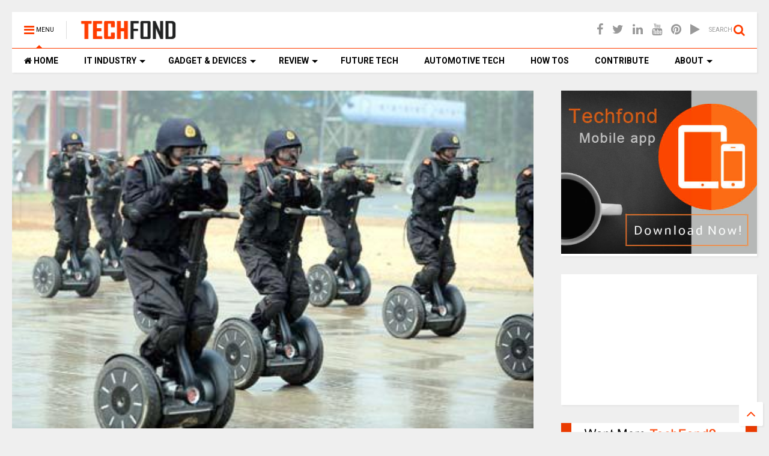

--- FILE ---
content_type: text/html; charset=UTF-8
request_url: https://www.techfond.in/2011/05/chinese-soldiers-will-soon-be-able-to.html
body_size: 87993
content:
<!DOCTYPE html>
<html class='v2' dir='ltr' xmlns='http://www.w3.org/1999/xhtml' xmlns:b='http://www.google.com/2005/gml/b' xmlns:data='http://www.google.com/2005/gml/data' xmlns:expr='http://www.google.com/2005/gml/expr'>
<head>
<link href='https://www.blogger.com/static/v1/widgets/335934321-css_bundle_v2.css' rel='stylesheet' type='text/css'/>
<link href='//1.bp.blogspot.com' rel='dns-prefetch'/>
<link href='//28.2bp.blogspot.com' rel='dns-prefetch'/>
<link href='//3.bp.blogspot.com' rel='dns-prefetch'/>
<link href='//4.bp.blogspot.com' rel='dns-prefetch'/>
<link href='//www.blogger.com' rel='dns-prefetch'/>
<link href='//maxcdn.bootstrapcdn.com' rel='dns-prefetch'/>
<link href='//fonts.googleapis.com' rel='dns-prefetch'/>
<link href='//use.fontawesome.com' rel='dns-prefetch'/>
<link href='//ajax.googleapis.com' rel='dns-prefetch'/>
<link href='//resources.blogblog.com' rel='dns-prefetch'/>
<link href='//www.facebook.com' rel='dns-prefetch'/>
<link href='//plus.google.com' rel='dns-prefetch'/>
<link href='//twitter.com' rel='dns-prefetch'/>
<link href='//www.youtube.com' rel='dns-prefetch'/>
<link href='//feedburner.google.com' rel='dns-prefetch'/>
<link href='//www.pinterest.com' rel='dns-prefetch'/>
<link href='//www.linkedin.com' rel='dns-prefetch'/>
<link href='//www.behance.net' rel='dns-prefetch'/>
<link href='//feeds.feedburner.com' rel='dns-prefetch'/>
<link href='//github.com' rel='dns-prefetch'/>
<link href='//player.vimeo.com' rel='dns-prefetch'/>
<link href='//platform.twitter.com' rel='dns-prefetch'/>
<link href='//apis.google.com' rel='dns-prefetch'/>
<link href='//connect.facebook.net' rel='dns-prefetch'/>
<link href='//cdnjs.cloudflare.com' rel='dns-prefetch'/>
<link href='//www.google-analytics.com' rel='dns-prefetch'/>
<link href='//pagead2.googlesyndication.com' rel='dns-prefetch'/>
<link href='//googleads.g.doubleclick.net' rel='dns-prefetch'/>
<link href='//www.gstatic.com' rel='preconnect'/>
<link href='//www.googletagservices.com' rel='dns-prefetch'/>
<link href='//static.xx.fbcdn.net' rel='dns-prefetch'/>
<link href='//tpc.googlesyndication.com' rel='dns-prefetch'/>
<link href='//syndication.twitter.com' rel='dns-prefetch'/>
<link href='//w.sharethis.com' rel='dns-prefetch'/>
<link href='//edge.sharethis.com' rel='dns-prefetch'/>
<link href='//t.sharethis.com' rel='dns-prefetch'/>
<link href='//s7.addthis.com' rel='dns-prefetch'/>
<meta content='width=device-width,initial-scale=1.0,minimum-scale=1.0,maximum-scale=1.0' name='viewport'/>
<meta content='text/html; charset=UTF-8' http-equiv='Content-Type'/>
<meta content='blogger' name='generator'/>
<link href='https://www.techfond.in/favicon.ico' rel='icon' type='image/x-icon'/>
<link href='https://www.techfond.in/2011/05/chinese-soldiers-will-soon-be-able-to.html' rel='canonical'/>
<link rel="alternate" type="application/atom+xml" title="TechFond -  Latest Technology | Analysis | Enterprise | Startups | Product Reviews | How Tos - Atom" href="https://www.techfond.in/feeds/posts/default" />
<link rel="alternate" type="application/rss+xml" title="TechFond -  Latest Technology | Analysis | Enterprise | Startups | Product Reviews | How Tos - RSS" href="https://www.techfond.in/feeds/posts/default?alt=rss" />
<link rel="service.post" type="application/atom+xml" title="TechFond -  Latest Technology | Analysis | Enterprise | Startups | Product Reviews | How Tos - Atom" href="https://www.blogger.com/feeds/6925568668654321940/posts/default" />

<link rel="alternate" type="application/atom+xml" title="TechFond -  Latest Technology | Analysis | Enterprise | Startups | Product Reviews | How Tos - Atom" href="https://www.techfond.in/feeds/5361990554053367399/comments/default" />
<!--Can't find substitution for tag [blog.ieCssRetrofitLinks]-->
<link href='https://blogger.googleusercontent.com/img/b/R29vZ2xl/AVvXsEgjIFfmFPLKmAmZsG0TWNy9wIRJb7j4Mhdqkreg41aiSfjgWdmsJvXe-ZPEmLje-AF3FN-mly7Ymjl0K_wnXWXlG7SDYh3lFugUKTFQtkX_2a9Eh8-cPinTjWFYFQtqLll-LiTwE9GnBGo/s1600/7-3-08-chinese-swat-segway.jpg' rel='image_src'/>
<meta content='https://www.techfond.in/2011/05/chinese-soldiers-will-soon-be-able-to.html' property='og:url'/>
<meta content='TechFond -  Latest Technology | Analysis | Enterprise | Startups | Product Reviews | How Tos' property='og:title'/>
<meta content='We cover stories on internet culture, business, startups, enterprise tech and ecosystem, digital product reviews and industry analysis.' property='og:description'/>
<meta content='https://blogger.googleusercontent.com/img/b/R29vZ2xl/AVvXsEgjIFfmFPLKmAmZsG0TWNy9wIRJb7j4Mhdqkreg41aiSfjgWdmsJvXe-ZPEmLje-AF3FN-mly7Ymjl0K_wnXWXlG7SDYh3lFugUKTFQtkX_2a9Eh8-cPinTjWFYFQtqLll-LiTwE9GnBGo/w1200-h630-p-k-no-nu/7-3-08-chinese-swat-segway.jpg' property='og:image'/>
<title>
 | TechFond -  Latest Technology | Analysis | Enterprise | Startups | Product Reviews | How Tos
</title>
<meta content='article' property='og:type'/>

	
<meta property='fb:app_id' content='403849583055028'/>
	
<script type='text/javascript'>var FACEBOOK_APP_ID = '403849583055028';</script>
<!--dis-bing-index-archive-pages-start-->
<style type='text/css'>@font-face{font-family:'Roboto';font-style:normal;font-weight:400;font-stretch:100%;font-display:swap;src:url(//fonts.gstatic.com/s/roboto/v50/KFO7CnqEu92Fr1ME7kSn66aGLdTylUAMa3GUBHMdazTgWw.woff2)format('woff2');unicode-range:U+0460-052F,U+1C80-1C8A,U+20B4,U+2DE0-2DFF,U+A640-A69F,U+FE2E-FE2F;}@font-face{font-family:'Roboto';font-style:normal;font-weight:400;font-stretch:100%;font-display:swap;src:url(//fonts.gstatic.com/s/roboto/v50/KFO7CnqEu92Fr1ME7kSn66aGLdTylUAMa3iUBHMdazTgWw.woff2)format('woff2');unicode-range:U+0301,U+0400-045F,U+0490-0491,U+04B0-04B1,U+2116;}@font-face{font-family:'Roboto';font-style:normal;font-weight:400;font-stretch:100%;font-display:swap;src:url(//fonts.gstatic.com/s/roboto/v50/KFO7CnqEu92Fr1ME7kSn66aGLdTylUAMa3CUBHMdazTgWw.woff2)format('woff2');unicode-range:U+1F00-1FFF;}@font-face{font-family:'Roboto';font-style:normal;font-weight:400;font-stretch:100%;font-display:swap;src:url(//fonts.gstatic.com/s/roboto/v50/KFO7CnqEu92Fr1ME7kSn66aGLdTylUAMa3-UBHMdazTgWw.woff2)format('woff2');unicode-range:U+0370-0377,U+037A-037F,U+0384-038A,U+038C,U+038E-03A1,U+03A3-03FF;}@font-face{font-family:'Roboto';font-style:normal;font-weight:400;font-stretch:100%;font-display:swap;src:url(//fonts.gstatic.com/s/roboto/v50/KFO7CnqEu92Fr1ME7kSn66aGLdTylUAMawCUBHMdazTgWw.woff2)format('woff2');unicode-range:U+0302-0303,U+0305,U+0307-0308,U+0310,U+0312,U+0315,U+031A,U+0326-0327,U+032C,U+032F-0330,U+0332-0333,U+0338,U+033A,U+0346,U+034D,U+0391-03A1,U+03A3-03A9,U+03B1-03C9,U+03D1,U+03D5-03D6,U+03F0-03F1,U+03F4-03F5,U+2016-2017,U+2034-2038,U+203C,U+2040,U+2043,U+2047,U+2050,U+2057,U+205F,U+2070-2071,U+2074-208E,U+2090-209C,U+20D0-20DC,U+20E1,U+20E5-20EF,U+2100-2112,U+2114-2115,U+2117-2121,U+2123-214F,U+2190,U+2192,U+2194-21AE,U+21B0-21E5,U+21F1-21F2,U+21F4-2211,U+2213-2214,U+2216-22FF,U+2308-230B,U+2310,U+2319,U+231C-2321,U+2336-237A,U+237C,U+2395,U+239B-23B7,U+23D0,U+23DC-23E1,U+2474-2475,U+25AF,U+25B3,U+25B7,U+25BD,U+25C1,U+25CA,U+25CC,U+25FB,U+266D-266F,U+27C0-27FF,U+2900-2AFF,U+2B0E-2B11,U+2B30-2B4C,U+2BFE,U+3030,U+FF5B,U+FF5D,U+1D400-1D7FF,U+1EE00-1EEFF;}@font-face{font-family:'Roboto';font-style:normal;font-weight:400;font-stretch:100%;font-display:swap;src:url(//fonts.gstatic.com/s/roboto/v50/KFO7CnqEu92Fr1ME7kSn66aGLdTylUAMaxKUBHMdazTgWw.woff2)format('woff2');unicode-range:U+0001-000C,U+000E-001F,U+007F-009F,U+20DD-20E0,U+20E2-20E4,U+2150-218F,U+2190,U+2192,U+2194-2199,U+21AF,U+21E6-21F0,U+21F3,U+2218-2219,U+2299,U+22C4-22C6,U+2300-243F,U+2440-244A,U+2460-24FF,U+25A0-27BF,U+2800-28FF,U+2921-2922,U+2981,U+29BF,U+29EB,U+2B00-2BFF,U+4DC0-4DFF,U+FFF9-FFFB,U+10140-1018E,U+10190-1019C,U+101A0,U+101D0-101FD,U+102E0-102FB,U+10E60-10E7E,U+1D2C0-1D2D3,U+1D2E0-1D37F,U+1F000-1F0FF,U+1F100-1F1AD,U+1F1E6-1F1FF,U+1F30D-1F30F,U+1F315,U+1F31C,U+1F31E,U+1F320-1F32C,U+1F336,U+1F378,U+1F37D,U+1F382,U+1F393-1F39F,U+1F3A7-1F3A8,U+1F3AC-1F3AF,U+1F3C2,U+1F3C4-1F3C6,U+1F3CA-1F3CE,U+1F3D4-1F3E0,U+1F3ED,U+1F3F1-1F3F3,U+1F3F5-1F3F7,U+1F408,U+1F415,U+1F41F,U+1F426,U+1F43F,U+1F441-1F442,U+1F444,U+1F446-1F449,U+1F44C-1F44E,U+1F453,U+1F46A,U+1F47D,U+1F4A3,U+1F4B0,U+1F4B3,U+1F4B9,U+1F4BB,U+1F4BF,U+1F4C8-1F4CB,U+1F4D6,U+1F4DA,U+1F4DF,U+1F4E3-1F4E6,U+1F4EA-1F4ED,U+1F4F7,U+1F4F9-1F4FB,U+1F4FD-1F4FE,U+1F503,U+1F507-1F50B,U+1F50D,U+1F512-1F513,U+1F53E-1F54A,U+1F54F-1F5FA,U+1F610,U+1F650-1F67F,U+1F687,U+1F68D,U+1F691,U+1F694,U+1F698,U+1F6AD,U+1F6B2,U+1F6B9-1F6BA,U+1F6BC,U+1F6C6-1F6CF,U+1F6D3-1F6D7,U+1F6E0-1F6EA,U+1F6F0-1F6F3,U+1F6F7-1F6FC,U+1F700-1F7FF,U+1F800-1F80B,U+1F810-1F847,U+1F850-1F859,U+1F860-1F887,U+1F890-1F8AD,U+1F8B0-1F8BB,U+1F8C0-1F8C1,U+1F900-1F90B,U+1F93B,U+1F946,U+1F984,U+1F996,U+1F9E9,U+1FA00-1FA6F,U+1FA70-1FA7C,U+1FA80-1FA89,U+1FA8F-1FAC6,U+1FACE-1FADC,U+1FADF-1FAE9,U+1FAF0-1FAF8,U+1FB00-1FBFF;}@font-face{font-family:'Roboto';font-style:normal;font-weight:400;font-stretch:100%;font-display:swap;src:url(//fonts.gstatic.com/s/roboto/v50/KFO7CnqEu92Fr1ME7kSn66aGLdTylUAMa3OUBHMdazTgWw.woff2)format('woff2');unicode-range:U+0102-0103,U+0110-0111,U+0128-0129,U+0168-0169,U+01A0-01A1,U+01AF-01B0,U+0300-0301,U+0303-0304,U+0308-0309,U+0323,U+0329,U+1EA0-1EF9,U+20AB;}@font-face{font-family:'Roboto';font-style:normal;font-weight:400;font-stretch:100%;font-display:swap;src:url(//fonts.gstatic.com/s/roboto/v50/KFO7CnqEu92Fr1ME7kSn66aGLdTylUAMa3KUBHMdazTgWw.woff2)format('woff2');unicode-range:U+0100-02BA,U+02BD-02C5,U+02C7-02CC,U+02CE-02D7,U+02DD-02FF,U+0304,U+0308,U+0329,U+1D00-1DBF,U+1E00-1E9F,U+1EF2-1EFF,U+2020,U+20A0-20AB,U+20AD-20C0,U+2113,U+2C60-2C7F,U+A720-A7FF;}@font-face{font-family:'Roboto';font-style:normal;font-weight:400;font-stretch:100%;font-display:swap;src:url(//fonts.gstatic.com/s/roboto/v50/KFO7CnqEu92Fr1ME7kSn66aGLdTylUAMa3yUBHMdazQ.woff2)format('woff2');unicode-range:U+0000-00FF,U+0131,U+0152-0153,U+02BB-02BC,U+02C6,U+02DA,U+02DC,U+0304,U+0308,U+0329,U+2000-206F,U+20AC,U+2122,U+2191,U+2193,U+2212,U+2215,U+FEFF,U+FFFD;}@font-face{font-family:'Roboto';font-style:normal;font-weight:700;font-stretch:100%;font-display:swap;src:url(//fonts.gstatic.com/s/roboto/v50/KFO7CnqEu92Fr1ME7kSn66aGLdTylUAMa3GUBHMdazTgWw.woff2)format('woff2');unicode-range:U+0460-052F,U+1C80-1C8A,U+20B4,U+2DE0-2DFF,U+A640-A69F,U+FE2E-FE2F;}@font-face{font-family:'Roboto';font-style:normal;font-weight:700;font-stretch:100%;font-display:swap;src:url(//fonts.gstatic.com/s/roboto/v50/KFO7CnqEu92Fr1ME7kSn66aGLdTylUAMa3iUBHMdazTgWw.woff2)format('woff2');unicode-range:U+0301,U+0400-045F,U+0490-0491,U+04B0-04B1,U+2116;}@font-face{font-family:'Roboto';font-style:normal;font-weight:700;font-stretch:100%;font-display:swap;src:url(//fonts.gstatic.com/s/roboto/v50/KFO7CnqEu92Fr1ME7kSn66aGLdTylUAMa3CUBHMdazTgWw.woff2)format('woff2');unicode-range:U+1F00-1FFF;}@font-face{font-family:'Roboto';font-style:normal;font-weight:700;font-stretch:100%;font-display:swap;src:url(//fonts.gstatic.com/s/roboto/v50/KFO7CnqEu92Fr1ME7kSn66aGLdTylUAMa3-UBHMdazTgWw.woff2)format('woff2');unicode-range:U+0370-0377,U+037A-037F,U+0384-038A,U+038C,U+038E-03A1,U+03A3-03FF;}@font-face{font-family:'Roboto';font-style:normal;font-weight:700;font-stretch:100%;font-display:swap;src:url(//fonts.gstatic.com/s/roboto/v50/KFO7CnqEu92Fr1ME7kSn66aGLdTylUAMawCUBHMdazTgWw.woff2)format('woff2');unicode-range:U+0302-0303,U+0305,U+0307-0308,U+0310,U+0312,U+0315,U+031A,U+0326-0327,U+032C,U+032F-0330,U+0332-0333,U+0338,U+033A,U+0346,U+034D,U+0391-03A1,U+03A3-03A9,U+03B1-03C9,U+03D1,U+03D5-03D6,U+03F0-03F1,U+03F4-03F5,U+2016-2017,U+2034-2038,U+203C,U+2040,U+2043,U+2047,U+2050,U+2057,U+205F,U+2070-2071,U+2074-208E,U+2090-209C,U+20D0-20DC,U+20E1,U+20E5-20EF,U+2100-2112,U+2114-2115,U+2117-2121,U+2123-214F,U+2190,U+2192,U+2194-21AE,U+21B0-21E5,U+21F1-21F2,U+21F4-2211,U+2213-2214,U+2216-22FF,U+2308-230B,U+2310,U+2319,U+231C-2321,U+2336-237A,U+237C,U+2395,U+239B-23B7,U+23D0,U+23DC-23E1,U+2474-2475,U+25AF,U+25B3,U+25B7,U+25BD,U+25C1,U+25CA,U+25CC,U+25FB,U+266D-266F,U+27C0-27FF,U+2900-2AFF,U+2B0E-2B11,U+2B30-2B4C,U+2BFE,U+3030,U+FF5B,U+FF5D,U+1D400-1D7FF,U+1EE00-1EEFF;}@font-face{font-family:'Roboto';font-style:normal;font-weight:700;font-stretch:100%;font-display:swap;src:url(//fonts.gstatic.com/s/roboto/v50/KFO7CnqEu92Fr1ME7kSn66aGLdTylUAMaxKUBHMdazTgWw.woff2)format('woff2');unicode-range:U+0001-000C,U+000E-001F,U+007F-009F,U+20DD-20E0,U+20E2-20E4,U+2150-218F,U+2190,U+2192,U+2194-2199,U+21AF,U+21E6-21F0,U+21F3,U+2218-2219,U+2299,U+22C4-22C6,U+2300-243F,U+2440-244A,U+2460-24FF,U+25A0-27BF,U+2800-28FF,U+2921-2922,U+2981,U+29BF,U+29EB,U+2B00-2BFF,U+4DC0-4DFF,U+FFF9-FFFB,U+10140-1018E,U+10190-1019C,U+101A0,U+101D0-101FD,U+102E0-102FB,U+10E60-10E7E,U+1D2C0-1D2D3,U+1D2E0-1D37F,U+1F000-1F0FF,U+1F100-1F1AD,U+1F1E6-1F1FF,U+1F30D-1F30F,U+1F315,U+1F31C,U+1F31E,U+1F320-1F32C,U+1F336,U+1F378,U+1F37D,U+1F382,U+1F393-1F39F,U+1F3A7-1F3A8,U+1F3AC-1F3AF,U+1F3C2,U+1F3C4-1F3C6,U+1F3CA-1F3CE,U+1F3D4-1F3E0,U+1F3ED,U+1F3F1-1F3F3,U+1F3F5-1F3F7,U+1F408,U+1F415,U+1F41F,U+1F426,U+1F43F,U+1F441-1F442,U+1F444,U+1F446-1F449,U+1F44C-1F44E,U+1F453,U+1F46A,U+1F47D,U+1F4A3,U+1F4B0,U+1F4B3,U+1F4B9,U+1F4BB,U+1F4BF,U+1F4C8-1F4CB,U+1F4D6,U+1F4DA,U+1F4DF,U+1F4E3-1F4E6,U+1F4EA-1F4ED,U+1F4F7,U+1F4F9-1F4FB,U+1F4FD-1F4FE,U+1F503,U+1F507-1F50B,U+1F50D,U+1F512-1F513,U+1F53E-1F54A,U+1F54F-1F5FA,U+1F610,U+1F650-1F67F,U+1F687,U+1F68D,U+1F691,U+1F694,U+1F698,U+1F6AD,U+1F6B2,U+1F6B9-1F6BA,U+1F6BC,U+1F6C6-1F6CF,U+1F6D3-1F6D7,U+1F6E0-1F6EA,U+1F6F0-1F6F3,U+1F6F7-1F6FC,U+1F700-1F7FF,U+1F800-1F80B,U+1F810-1F847,U+1F850-1F859,U+1F860-1F887,U+1F890-1F8AD,U+1F8B0-1F8BB,U+1F8C0-1F8C1,U+1F900-1F90B,U+1F93B,U+1F946,U+1F984,U+1F996,U+1F9E9,U+1FA00-1FA6F,U+1FA70-1FA7C,U+1FA80-1FA89,U+1FA8F-1FAC6,U+1FACE-1FADC,U+1FADF-1FAE9,U+1FAF0-1FAF8,U+1FB00-1FBFF;}@font-face{font-family:'Roboto';font-style:normal;font-weight:700;font-stretch:100%;font-display:swap;src:url(//fonts.gstatic.com/s/roboto/v50/KFO7CnqEu92Fr1ME7kSn66aGLdTylUAMa3OUBHMdazTgWw.woff2)format('woff2');unicode-range:U+0102-0103,U+0110-0111,U+0128-0129,U+0168-0169,U+01A0-01A1,U+01AF-01B0,U+0300-0301,U+0303-0304,U+0308-0309,U+0323,U+0329,U+1EA0-1EF9,U+20AB;}@font-face{font-family:'Roboto';font-style:normal;font-weight:700;font-stretch:100%;font-display:swap;src:url(//fonts.gstatic.com/s/roboto/v50/KFO7CnqEu92Fr1ME7kSn66aGLdTylUAMa3KUBHMdazTgWw.woff2)format('woff2');unicode-range:U+0100-02BA,U+02BD-02C5,U+02C7-02CC,U+02CE-02D7,U+02DD-02FF,U+0304,U+0308,U+0329,U+1D00-1DBF,U+1E00-1E9F,U+1EF2-1EFF,U+2020,U+20A0-20AB,U+20AD-20C0,U+2113,U+2C60-2C7F,U+A720-A7FF;}@font-face{font-family:'Roboto';font-style:normal;font-weight:700;font-stretch:100%;font-display:swap;src:url(//fonts.gstatic.com/s/roboto/v50/KFO7CnqEu92Fr1ME7kSn66aGLdTylUAMa3yUBHMdazQ.woff2)format('woff2');unicode-range:U+0000-00FF,U+0131,U+0152-0153,U+02BB-02BC,U+02C6,U+02DA,U+02DC,U+0304,U+0308,U+0329,U+2000-206F,U+20AC,U+2122,U+2191,U+2193,U+2212,U+2215,U+FEFF,U+FFFD;}</style>
<style id='page-skin-1' type='text/css'><!--
/*
-----------------------------------------------------------------------------
Template Name: MagOne
Template URI: http://www.sneeit.com/2015/07/magone-multi-purpose-blogger-magazine-template.html
Author: Tien Nguyen
Author URI: http://portfolio.sneeit.com
Description: MagOne - Responsive Newspaper and Magazine Blogger Template
Version: 5.5.0
-----------------------------------------------------------------------------
----------------------------------------------------------------------------- */
/* Variable definitions
=======================
<Variable name="keycolor" description="Main Color" type="color" default="#FF3D00"/>
<Group description="Site" selector="body">
<Variable name="body.font" description="Font" type="font" default="normal normal 12px 'Roboto', sans-serif"/>
<Variable name="body.text.color" description="Text Color" type="color" default="#000000"/>
</Group>
<Group description="Backgrounds" selector="body">
<Variable name="body.background.color" description="Body Background" type="color" default="#efefef"/>
<Variable name="content.background.color" description="Entire Blog Background" type="color" default="#efefef"/>
<Variable name="header.background.color" description="Header Background" type="color" default="#ffffff"/>
</Group>
<Group description="Menu" selector="#PageList1">
<Variable name="menufont" description="Menu Main Items Font" type="font" default="normal bold 14px 'Roboto', sans-serif"/>
<Variable name="menucolor" description="Menu Main Items Color" type="color" default="#000000"/>
<Variable name="menucolorhover" description="Menu Main Items Hover Color" type="color" default="#777777"/>
<Variable name="menubackground" description="Menu Main Items Background" type="color" default="#ffffff"/>
<Variable name="menubackgroundhover" description="Menu Main Items Hover Background" type="color" default="#ffffff"/>
<Variable name="menusubcolor" description="Menu Sub Items Color" type="color" default="#cccccc"/>
<Variable name="menusubcolorhover" description="Menu Sub Items Hover Color" type="color" default="#ffffff"/>
<Variable name="menusubbackground" description="Menu Sub Items Background" type="color" default="#333333"/>
<Variable name="menucurcolor" description="Selected Menu Main Item Color" type="color" default="#FFFFFF"/>
<Variable name="menucurbackground" description="Selected Menu Main Item Background" type="color" default="#FF3D00"/>
</Group>
<Group description="Links" selector="body">
<Variable name="link.color" description="Link Color" type="color" default="#FF3D00"/>
<Variable name="link.visited.color" description="Visited Color" type="color" default="#EA3A00"/>
<Variable name="link.hover.color" description="Hover Color" type="color" default="#FF4D11"/>
</Group>
<Group description="Widgets - Gadgets" selector="#primary .widget">
<Variable name="blockitembghv" description="Background of Items in Blocks when Hover" type="color" default="#000000"/>
<Variable name="feedwid.title.font" description="Article Widgets Title" type="font" default="normal bold 23px 'Roboto', sans-serif"/>
<Variable name="sidewid.title.font" description="Right Sidebar Widgets Title" type="font" default="normal normal 14px 'Roboto', sans-serif"/>
</Group>
<Group description="Post" selector="h1.post-title">
<Variable name="post.title.font" description="Post Title" type="font" default="normal normal 40px 'Roboto', sans-serif"/>
<Variable name="post.body.font" description="Post Body" type="font" default="normal normal 14px 'Roboto', sans-serif"/>
</Group>
<Variable name="body.background" description="Body Background" type="background"
color="#efefef" default="$(color) none repeat scroll top left"/>
<Variable name="body.background.override" description="Body Background Override" type="string" default=""/>
<Variable name="body.background.gradient.cap" description="Body Gradient Cap" type="url"
default="url(//www.blogblog.com/1kt/simple/gradients_light.png)"/>
<Variable name="body.background.gradient.tile" description="Body Gradient Tile" type="url"
default="url(//www.blogblog.com/1kt/simple/body_gradient_tile_light.png)"/>
*/
/*Variable Apply Here*/
body {font: normal normal 12px 'Roboto', sans-serif;color: #000000;background: #efefef none repeat scroll top left;}
a:link {text-decoration:none;color: #FF3D00;}
a:visited {text-decoration:none;color: #EA3A00;}
a:hover {color: #FF4D11;}
.color {color: #FF3D00;}
.border {border-color: #FF3D00;}
.bg {background-color: #FF3D00;}
.header-bg {background-color:#ffffff;}
.wrapper {background-color:#efefef;max-width: 100%;margin: auto;}
.post-body {font: normal normal 14px 'Roboto', sans-serif;}
.main-menu {border-top: 1px solid #FF3D00;}
.main-menu ul.sub-menu li:hover > a {border-left: 2px solid #FF3D00;}
.main-menu .menu-item-mega > .menu-item-inner > .sub-menu > li li:hover a {border-left: 1px solid #FF3D00;}
.main-menu ul.sub-menu li:hover > a,
.main-menu .menu-item-mega > .menu-item-inner > .sub-menu,
.main-menu .menu-item-mega > .menu-item-inner > .sub-menu > li li:hover a {border-color: #FF3D00!important;}
.header-social-icons ul li a:hover {color: #FF3D00;}
.feed-widget-header .widget-title {font: normal bold 23px 'Roboto', sans-serif;}
.slider-item .item-readmore:hover {background: #FF3D00}
.owl-dot.active {background: #FF3D00;}
#sidebar .widget > h2, #sidebar .feed-widget-header, #sidebar .feed-widget-header h2 {font: normal normal 14px 'Roboto', sans-serif;}
#sidebar .widget.FollowByEmail .follow-by-email-submit {background: #FF3D00;}
#footer .widget.social_icons li a:hover {color: #FF3D00;}
#footer .FollowByEmail .follow-by-email-submit {background: #FF3D00;}
a.comments-title.active {border-bottom: 2px solid #efefef!important;}
h1.post-title {font: normal normal 40px 'Roboto', sans-serif;}
.feed.widget .feed-widget-header {border-color: #FF3D00;}
.feed.widget.box-title h2.widget-title {background: #FF3D00;}
.social_counter {color: #FF3D00}
.social_counter .button {background: #FF3D00}
.main-menu {
background: #ffffff;
}
.main-menu ul.menu > li > a {
color: #000000;
font: normal bold 14px 'Roboto', sans-serif;
}
.main-menu ul.menu > li:hover > a {
color: #777777;
background: #ffffff;
}
.main-menu ul.sub-menu,
.main-menu .menu-item-mega-label .menu-item-inner {
background: #333333;
}
.main-menu ul.sub-menu a {
color: #cccccc;
}
.main-menu ul.sub-menu li:hover > a {
color: #ffffff;
}
.main-menu ul.menu > li.menu-item-current > a {background: #FF3D00; color: #FFFFFF!important;}
.feed.widget .thumbnail {
background: #000000!important;
}
/*MAIN LAYOUT*/
.wrapper {
padding: 20px 20px 50px 20px;
max-width: 100%;
width: /*-var-wrapper-width-start*/1300px/*-var-wrapper-width-end*/;
box-sizing: border-box;
}
#content {
float: left;
/*-var-content-width-start-*/width: 70%;/*-var-content-width-end-*/
}
#sidebar {
float: right;
/*-var-sidebar-width-start-*/width: 26.31%;/*-var-sidebar-width-end-*/
}

--></style>
<style id='main-css' type='text/css'>
.section,.widget,body{margin:0;padding:0}.wide,iframe,img,object{max-width:100%}.feed.widget.ticker .widget-content,.sd,.shad,.shadow,.shd{-ms-box-shadow:2px 2px 3px rgba(0,0,0,.05);-o-box-shadow:2px 2px 3px rgba(0,0,0,.05);-webkit-box-shadow:2px 2px 3px rgba(0,0,0,.05)}.owl-carousel,.owl-carousel .owl-item{-webkit-tap-highlight-color:transparent}.clear,.feed.widget .meta-items{clear:both}.feed.widget.complex .item-0 a.meta-item-author .avatar,.feed.widget.sticky a.meta-item-author .avatar{font-style:italic;opacity:.8}*{word-wrap:break-word!important}body{position:relative}a{cursor:pointer}a img{border:none}.widget{opacity:0}.widget#Blog1{opacity:1!important}.clear{display:block;float:none}.inb{display:-moz-inline-stack;display:inline-block}.table{display:table;width:100%}.tr{display:table-row;width:100%}.td{display:table-cell;vertical-align:middle}.wide{margin:auto;width:100%}img{height:auto}#admin-section,.hide{display:none}.item-thumbnail,.natural-thumbnail{overflow:hidden;display:block;z-index:9;width:100%;position:relative}.item-thumbnail .item-thumbnail-resize-portrait{display:block;width:100%;height:1100%;margin-top:-500%;vertical-align:middle}.item-thumbnail .item-thumbnail-resize-landscape{display:block;width:1100%;height:100%;margin-left:-500%;text-align:center}.item-thumbnail img{position:relative;display:inline-block!important;height:auto;width:auto;max-width:9999px;max-height:9999px;padding:0!important;zoom:1}.item-thumbnail .item-thumbnail-resize-portrait img{height:auto!important;width:100%!important;position:absolute;top:0;bottom:0;left:0;right:0;margin:auto}.item-thumbnail .item-thumbnail-resize-landscape img{height:100%!important;width:auto!important}.natural-thumbnail img{display:block;height:auto;width:100%}.blogger-clickTrap,.widget>h2{display:none}.post-body h2,.post-body h3,.post-body h4{margin:1em 0 .5em}.widget .post-body ol,.widget .post-body ul{margin:.5em 0 1.5em}span.widget-item-control{position:absolute;right:0;bottom:0}.post-body{font-weight:100;line-height:1.5em;padding:5px 0 0}.post-body b{font-weight:700}.post-body iframe{display:block;margin:0 0 10px}.PopularPosts .item-thumbnail{float:none;margin:0}.sd,.shad,.shadow,.shd{box-shadow:2px 2px 3px rgba(0,0,0,.05)}.cir,.circle{-o-border-radius:100%;-ms-border-radius:100%;-webkit-border-radius:100%;border-radius:100%}#footer .FollowByEmail .follow-by-email-submit,.rad2{-o-border-radius:2px;-ms-border-radius:2px;-webkit-border-radius:2px}.rad2{border-radius:2px}.owl-carousel .owl-animated-in{z-index:0}.owl-carousel .owl-animated-out{z-index:1}.owl-carousel{display:none;width:100%;position:relative;z-index:1}.owl-carousel .owl-stage{position:relative;-ms-touch-action:pan-Y}.owl-carousel .owl-stage:after{content:".";display:block;clear:both;visibility:hidden;line-height:0;height:0}.owl-carousel .owl-stage-outer{position:relative;overflow:hidden;-webkit-transform:translate3d(0,0,0)}.owl-carousel .owl-controls .owl-dot,.owl-carousel .owl-controls .owl-nav .owl-next,.owl-carousel .owl-controls .owl-nav .owl-prev{cursor:pointer;cursor:hand;-webkit-user-select:none;-khtml-user-select:none;-moz-user-select:none;-ms-user-select:none;user-select:none}.owl-carousel.owl-loaded{display:block}.owl-carousel.owl-loading{opacity:0;display:block}.owl-carousel.owl-hidden{opacity:0}.owl-carousel .owl-refresh .owl-item{display:none}.owl-carousel .owl-item{position:relative;min-height:1px;float:left;-webkit-backface-visibility:hidden;-webkit-touch-callout:none;-webkit-user-select:none;-moz-user-select:none;-ms-user-select:none;user-select:none}.owl-carousel .owl-item img{display:block;width:100%;-webkit-transform-style:preserve-3d;transform-style:preserve-3d}.owl-carousel.owl-text-select-on .owl-item{-webkit-user-select:auto;-moz-user-select:auto;-ms-user-select:auto;user-select:auto}.owl-carousel .owl-grab{cursor:move;cursor:-webkit-grab;cursor:-o-grab;cursor:-ms-grab;cursor:grab}.owl-carousel.owl-rtl{direction:rtl}.owl-carousel.owl-rtl .owl-item{float:right}.no-js .owl-carousel{display:block}.owl-carousel .owl-video-wrapper{position:relative;height:100%;background:#000}.owl-carousel .owl-video-playing .owl-video-play-icon,.owl-carousel .owl-video-playing .owl-video-tn{display:none}.owl-carousel .owl-video-frame{position:relative;z-index:1}.loader,.loader:after,.loader:before{border-radius:50%;width:2.5em;height:2.5em;-webkit-animation:loading_dots 1.8s infinite ease-in-out;animation:loading_dots 1.8s infinite ease-in-out}.loader{font-size:10px;margin:80px auto;position:relative;text-indent:-9999em;-webkit-transform:translateZ(0);-ms-transform:translateZ(0);transform:translateZ(0);-webkit-animation-delay:-.16s;animation-delay:-.16s}.loader:before{left:-3.5em;-webkit-animation-delay:-.32s;animation-delay:-.32s}.loader:after{left:3.5em}.loader:after,.loader:before{content:'';position:absolute;top:0}#Header1,#header,#header-section{position:relative}@-webkit-keyframes loading_dots{0%,100%,80%{box-shadow:0 2.5em 0 -1.3em rgba(125,125,125,.5)}40%{box-shadow:0 2.5em 0 0 rgba(125,125,125,.5)}}@keyframes loading_dots{0%,100%,80%{box-shadow:0 2.5em 0 -1.3em rgba(125,125,125,.5)}40%{box-shadow:0 2.5em 0 0 rgba(125,125,125,.5)}}.white{background:#fff}#header{z-index:19}#header-section{z-index:999}#header-wide .widget{margin:30px 0 0}#Header1{height:60px;overflow:hidden;margin:0}.main-menu-toggle{float:left;-webkit-user-select:none;-moz-user-select:none;-ms-user-select:none;-o-user-select:none;user-select:none}#search-toggle{float:right}.header-button{display:block;height:60px;line-height:60px}.header-button .inner{line-height:20px;padding:20px 20px 0 0;display:block}.main-menu-toggle .inner{padding-left:20px}.header-button .inner>span{color:#999;font-size:10px;line-height:20px;vertical-align:text-bottom}.header-button.active .inner span,.header-button:hover .inner span{color:#000}.header-button .inner i.fa{font-size:20px;line-height:20px}#header .toggle-button .arrow{width:0;height:0;border-left:5px solid transparent;border-right:5px solid transparent;border-bottom-width:5px;border-bottom-style:solid;position:absolute;left:40px;bottom:0;display:none}#top-page .widget.HTML,.blog-title,.main-menu,.main-menu .menu a,.main-menu ul.menu>li>a{position:relative}#header .toggle-button.active .arrow{display:block}.blog-title{float:left;font-size:26px;font-weight:100;border-left:1px solid #ddd;height:30px;line-height:30px;margin:15px 20px 0 0;padding:0 0 0 20px;max-width:50%;overflow:hidden}.blog-title img{width:auto!important;height:auto!important;max-height:30px!important}.top-page-wrapper .widget *{max-width:100%}#top-page .widget.HTML{max-height:90px;overflow:hidden;width:728px}.top-page-wrapper.auto-height .widget *{max-width:none}#top-page-logo .blog-title{float:none;text-align:left;margin:0;padding:0;border:none;max-width:100%;height:auto}#top-page-logo .blog-title img{max-height:none!important}.top-page-wrapper.auto-height{padding-bottom:10px}.top-page-wrapper.auto-height .section#top-page .widget{min-width:50%;float:right}#header-section .LinkList,#header-section .PageList{display:none}.main-menu ul.menu>li.menu-item-current>a:hover,.solid-white .main-menu ul.menu>li>a:hover{opacity:.8}.main-menu .menu .arrow{width:0;height:0;border-left:5px solid transparent;border-right:5px solid transparent;border-top:5px solid;float:right;display:inline-block;margin:18px 0 0 5px}.main-menu .sub-menu .arrow{border-top:5px solid transparent;border-bottom:5px solid transparent;border-left:5px solid;margin:15px 0 0 10px}.main-menu ul{margin:0;padding:0}.main-menu ul.menu li{display:block;font-size:14px;font-weight:300;padding:0}.main-menu ul.sub-menu li a{font-weight:100}.main-menu ul.sub-menu li{position:relative;font-size:13px}.main-menu ul.menu li a{padding:0 20px;display:block;height:40px;line-height:40px;text-decoration:none}#footer-menu li a:hover,.feed.widget .item-labels a:hover,.feed.widget .item-readmore:hover{text-decoration:underline}.main-menu ul.menu>li.menu-item-has-children>a{padding-right:30px}.main-menu ul.menu>li>a .arrow{position:absolute;top:1px;right:15px}.main-menu ul.menu>li{float:left;height:40px;line-height:40px}.main-menu .menu-item-inner{visibility:hidden;opacity:0;transition:visibility 0s linear .3s,opacity .3s linear;-webkit-transition:visibility 0s linear .3s,opacity .3s linear;-moz-transition:visibility 0s linear .3s,opacity .3s linear;-o-transition:visibility 0s linear .3s,opacity .3s linear;-ms-transition:visibility 0s linear .3s,opacity .3s linear}.main-menu ul.sub-menu{min-width:180px;position:absolute;top:100%}.main-menu li:hover>.menu-item-inner{visibility:visible;opacity:1;transition-delay:0s;-webkit-transition-delay:0s;-moz-transition-delay:0s;-o-transition-delay:0s;-ms-transition-delay:0s}.main-menu ul.sub-menu li:hover a{background:rgba(0,0,0,.1);-webkit-transition:all .2s ease-in-out;-moz-transition:all .2s ease-in-out;-o-transition:all .2s ease-in-out;transition:all .2s ease-in-out}.main-menu ul.sub-menu a{min-height:40px;height:auto;padding-right:10px}.main-menu ul.sub-menu ul.sub-menu{top:0;left:100%}.main-menu li.menu-item-mega:hover .menu-item-inner{visibility:visible;opacity:1}.main-menu li.menu-item-mega .menu-item-inner .arrow{display:none}.main-menu .menu-item-mega>.menu-item-inner>.sub-menu{width:100%;left:0;padding:10px 0}.main-menu .menu-item-mega>.menu-item-inner>.sub-menu>li{float:left;width:25%}.main-menu .menu-item-mega>.menu-item-inner>.sub-menu>li>a{font-size:14px}.main-menu .menu-item-mega>.menu-item-inner>.sub-menu>li>.menu-item-inner{position:static;border-left:1px solid #3c3c3c;margin-left:20px}.main-menu .menu-item-mega .sub-menu .sub-menu{position:relative;left:0}.main-menu .menu-item-mega:hover .sub-menu a{background:0 0;border-left:none}.main-menu .menu-item-mega .sub-menu .sub-menu a{font-size:12px;margin-left:15px;padding:0}.main-menu .menu-item-mega>.menu-item-inner>.sub-menu>li li:hover a{padding-left:10px}.main-menu li.menu-item-mega-label:hover .menu-item-inner .menu-mega-content{position:relative;z-index:1;margin-top:-25px}.main-menu .menu-item-mega-label .menu-item-inner{position:absolute;left:0;width:100%;padding:20px 0}.main-menu li.menu-item-mega-label.finished .menu-item-inner .menu-mega-content .item{float:left;width:22.5%;margin-right:2%}.main-menu li.menu-item-mega-label.finished .menu-item-inner .menu-mega-content .item.item-0{margin-left:2%}.main-menu li.menu-item-mega-label.finished .menu-item-inner .menu-mega-content{margin:0}.main-menu li.menu-item-mega-label.finished .menu-item-inner .menu-mega-content .item .item-thumbnail{height:160px;background:#000;padding:0}.main-menu li.menu-item-mega-label.finished .menu-item-inner .menu-mega-content .item .item-thumbnail:hover img{background:#000;opacity:.5;transition:opacity .3s linear;-webkit-transition:opacity .3s linear;-moz-transition:opacity .3s linear;-o-transition:opacity .3s linear;-ms-transition:opacity .3s linear}.main-menu li.menu-item-mega-label.finished .menu-item-inner .menu-mega-content .item .item-thumbnail i.fa{visibility:hidden;opacity:0;position:absolute;color:#fff;width:100%;text-align:center;top:40%;z-index:999;font-size:1000%}.main-menu li.menu-item-mega-label.finished .menu-item-inner .menu-mega-content .item .item-thumbnail:hover i.fa{visibility:visible;opacity:1;font-size:200%;transition:visibility .3s linear,font-size .3s linear,opacity .3s linear;-webkit-transition:visibility .3s linear,font-size .3s linear,opacity .3s linear;-moz-transition:visibility .3s linear,font-size .3s linear,opacity .3s linear;-o-transition:visibility .3s linear,font-size .3s linear,opacity .3s linear;-ms-transition:visibility .3s linear,font-size .3s linear,opacity .3s linear}.main-menu ul.menu li a.item-title{height:auto;line-height:1.5em;padding:0;margin:10px 0 0;color:#ccc;font-size:14px;font-weight:100}.main-menu ul.menu li a.item-title:hover{color:#fff}.main-menu ul.menu li.menu-item-mega-label.menu-item-has-children>.menu-item-inner>ul.sub-menu{float:left;width:20%;position:relative;border-top:none;padding:0;margin-top:-15px}.main-menu ul.menu li.menu-item-mega-label.menu-item-has-children>.menu-item-inner>ul.sub-menu>li{float:none;width:100%}.main-menu ul.menu li.menu-item-mega-label.menu-item-has-children>.menu-item-inner>ul.sub-menu .menu-item-inner{padding:0;width:auto}.main-menu ul.menu li.menu-item-mega-label.menu-item-has-children>.menu-item-inner .menu-mega-content{float:right;width:80%}.main-menu.main-menu-center>ul.menu>li{display:inline-block;float:none}.main-menu.main-menu-center>ul.menu{text-align:center}.main-menu.main-menu-center ul.sub-menu{text-align:left}.main-menu.main-menu-center li.menu-item-mega-label.finished .menu-item-inner .menu-mega-content .item .item-thumbnail i.fa{left:0}.main-menu.sticky-menu{position:fixed;left:0;top:0;width:100%;box-shadow:0 0 10px #ccc;border-bottom:1px solid #ddd}.main-menu.sticky-menu>ul.menu{margin:auto;position:relative}.search-form-wrapper{background:#000;background:rgba(0,0,0,.8);z-index:99;position:fixed;width:100%;height:100%;left:0;top:0;display:none}.search-form,.search-form-label,.search-form-overlay,.search-text{position:absolute;left:0}.search-form{width:100%;height:1px;top:40%;text-align:center}.search-form-label{bottom:100%;width:100%;display:block;color:#fff;font-size:40px;font-weight:100}.search-text{top:100%;width:50%;right:0;margin:20px auto 0;background:0 0;border:none;border-bottom:1px dashed #ddd;font-size:60px;color:#fff;text-align:center;outline:0;min-width:300px}.search-form-overlay{width:100%;height:100%;top:0}.header-social-icons{float:right}.header-social-icons ul{padding:0;margin:0}.header-social-icons ul li{display:block;font-size:20px;margin:0 15px 0 0;height:55px;line-height:55px;float:right;padding:0}.header-social-icons ul li a{display:block;color:#999;margin:2px 0 0}#primary .widget{margin-top:30px}.feed-widget-header{position:relative}.feed-widget-header .widget-title{margin:0 10px 5px 0;float:left}.feed-widget-header .feed-widget-viewall{float:right;margin:5px 0 0}.feed.widget .item-title{line-height:1.3em;margin:0}.feed.widget .item-main{overflow:hidden;position:relative}.feed-widget-labels{float:left;margin:6px 0 0}.feed-widget-labels.listing{min-height:1.6em}.feed-widget-labels ul{padding:0;margin:0;border-radius:2px}.feed-widget-labels li{display:block;margin:0;padding:0}.feed-widget-labels a{color:#FFF;display:none;line-height:1;padding:2px 5px;white-space:nowrap;font-size:11px}.feed-widget-labels a:hover{opacity:.8}.feed-widget-labels a .check,.feed-widget-labels a .down{display:none}.feed-widget-labels a.active{display:block;background:0 0!important}.feed-widget-labels a.active .down,.feed-widget-labels.listing a.active .check{display:inline}.feed-widget-labels.listing a.active .down{display:none}.feed-widget-labels.listing ul{position:absolute;z-index:99}.feed.widget .item:hover img{opacity:.6}.feed.widget .item-labels.bg{color:#fff;display:inline-block;padding:4px 5px 5px;text-shadow:none;font-size:11px;margin:0 0 10px;line-height:1em}.feed.widget .item-labels.bg a{color:#fff}.feed-widget-pagination{line-height:60px}a.feed-widget-pagination-button{background:#fff;padding:6px 10px;margin:0 12px 0 0;border:1px solid #fff;font-weight:700}a.feed-widget-pagination-button:hover{color:#fff;background:#333}a.feed-widget-pagination-button.active{background:#f0f0f0;border:1px solid #ccc;color:#000;-webkit-box-shadow:none;-o-box-shadow:none;-ms-box-shadow:none;box-shadow:none}span.feed-widget-pagination-separator{margin:0 15px 0 0}span.feed-widget-pagination-info{color:#666}.feed.widget .item-icon{position:absolute;top:0;left:0;width:100%;height:100%;background-color:rgba(0,0,0,.7);z-index:19;font-size:40px;opacity:0}.feed.widget .item-icon:hover{transition:opacity .3s linear;-webkit-transition:opacity .3s linear;-moz-transition:opacity .3s linear;-o-transition:opacity .3s linear;-ms-transition:opacity .3s linear;opacity:1}.feed.widget .item-icon .item-icon-inner{display:block;position:absolute;top:50%;width:100%;text-align:center;height:1em}.feed.widget .item-icon i.fa{display:block;line-height:1em;margin-top:-.5em;color:#fff;opacity:.6;font-size:60px}.feed.widget .item-icon:hover i.fa{transition:font-size .3s linear;-webkit-transition:font-size .3s linear;-moz-transition:font-size .3s linear;-o-transition:font-size .3s linear;-ms-transition:font-size .3s linear;font-size:40px}.feed.widget.under-title .feed-widget-header{border-bottom-width:1px;border-bottom-style:solid;margin:0 0 10px}.feed.widget.head-title .feed-widget-header{border-left-width:10px;border-left-style:solid;padding-left:7px}.feed.widget .thumbnail-overlay{display:block;position:absolute;width:100%;height:100%;top:0;opacity:.6;webkit-box-shadow:inset 0 0 50px rgba(0,0,0,.5);box-shadow:inset 0 0 50px rgba(0,0,0,.5)}.feed.widget .item:hover .thumbnail-overlay{opacity:.8}.feed.widget .item-content{z-index:10}.feed.widget .item-sub .item-title a{color:#000!important}.feed.widget .item-content.gradient{background:-webkit-linear-gradient(top,rgba(255,255,255,0) 0,rgba(0,0,0,.8) 100%);background:linear-gradient(to bottom,rgba(255,255,255,0) 0,rgba(0,0,0,.8) 100%);width:100%;box-sizing:border-box}.feed.widget.list .item{background:#fff;border-bottom:1px solid #ddd;-webkit-box-shadow:none!important;-o-box-shadow:none!important;-ms-box-shadow:none!important;box-shadow:none!important}#sidebar .feed.widget.list .item{padding-top:15px;border:none;border-top:1px solid #DDD;margin-top:15px}#sidebar .feed.widget.list .item-0{padding-top:0;border:none;margin-top:0}#sidebar .feed.widget.list .widget-content{padding:15px 20px}#sidebar .feed.widget.list .td{padding:0}#sidebar .feed.widget.list .td.item-readmore{text-align:right}.feed.widget.list .item-title{font-size:14px;font-weight:400;line-height:1.5em;word-break:break-all}.feed.widget.list .item-title a{color:#333;word-break:break-word}.feed.widget.list .meta-item-author{color:#000;font-weight:700}.feed.widget.list .meta-item-date{font-size:10px;font-style:italic;color:#999;text-transform:capitalize}.feed.widget.list .td{padding:12px 20px}.feed.widget.list .td.item-readmore{padding-left:0;font-size:30px;padding-right:0}.feed.widget.box-title h2.widget-title{padding:5px 7px;margin:0 7px 0 0;color:#fff;font-weight:100;font-size:16px}.feed.widget.box-title h2.widget-title a{color:#fff;line-height:1em;display:block}#sidebar .feed.widget.list .td{text-align:left}.feed.widget.ticker .widget-content{height:80px;background:#fff;position:relative;box-shadow:2px 2px 3px rgba(0,0,0,.05)}#sidebar .widget,.feed.widget.blogging .widget-content{-webkit-box-shadow:2px 2px 3px rgba(0,0,0,.05);-o-box-shadow:2px 2px 3px rgba(0,0,0,.05);-ms-box-shadow:2px 2px 3px rgba(0,0,0,.05)}#sidebar .feed.widget.ticker .widget-content{padding:0}.ticker-item{font-size:12px;padding:15px 30px 15px 15px}.ticker-item a.thumbnail{float:left;width:30%;height:50px}.ticker-item-content{right:0;width:65%;position:absolute;bottom:0;min-height:50px}.ticker-item-inner{position:relative;overflow:hidden;height:50px}.feed.widget.ticker .item-title a{color:#000;font-weight:400;font-size:12px;display:block;width:100%}.ticker-button-left{display:none}.ticker-button-right{right:0;position:absolute;bottom:25px;height:30px;line-height:30px;background:currentColor;padding:0 8px;text-align:center}.grid-item .item-readmore,.slider-item .item-readmore{background:rgba(0,0,0,.3);color:#fff;text-transform:uppercase}.ticker-button-right i{color:#fff;font-size:28px}.feed.widget.ticker .item-icon{width:30%}.feed.widget.ticker .ticker-item:hover .item-icon:hover i.fa{font-size:20px}.grid-sub{float:left;position:relative;overflow:hidden;width:100%;height:400px}.grid-sub-wide{width:55%}.grid-sub-narrow{width:45%}.grid-item .item-thumbnail{height:100%;width:100%;position:relative}.grid-item{widht:100%;height:50%;position:relative;overflow:hidden}.grid-item-content,.slider-item-content{position:absolute;text-shadow:1px 1px 0 #000}.grid-item-content{bottom:0;text-align:left;padding:0 7% 30px;width:86%;z-index:9}.grid-item .meta-item{margin:0 2em 0 0;font-size:12px}.grid-item .meta-item .fa{font-size:16px}.grid-item .meta-item span{vertical-align:2px;color:#fff}.feed.widget.grid .grid-item .item-title a{font-weight:400;color:#fff;display:block;font-size:18px;line-height:1.3em}.grid-item .item-snippet{color:#fff;font-size:13px;opacity:.9;margin:10px 0 20px;line-height:1.5em}.grid-item .item-readmore-wrapper{margin-top:30px;display:block}.grid-item .item-readmore{border:1px solid #fff;padding:10px 20px;-webkit-border-radius:2px;border-radius:2px}.grid-item-inner{height:100%;position:relative}#sidebar .grid-sub{height:200px}#sidebar .feed.widget.grid .grid-item .item-title a{font-size:16px}.grid-sub-1 .grid-item{height:100%}.grid-sub-3 .grid-sub-item-1,.grid-sub-4 .grid-sub-item-0,.grid-sub-4 .grid-sub-item-1,.grid-sub-item-2,.grid-sub-item-3{float:left;width:50%}.feed.widget.grid .grid-sub-1 .grid-item .item-title a{font-size:26px}#sidebar .feed.widget.grid .widget-content{padding:0}.feed.widget.slider .widget-content:hover img{opacity:.6}.slider-item,.slider-item .item-thumbnail{height:400px}.slider-item{position:relative;overflow:hidden}.slider-item-content{bottom:25%;text-align:center;padding:0 8%;width:84%;z-index:10}.owl-nav,a.slider-button{bottom:0;position:absolute}.slider-item .meta-item{margin:0 1em;font-size:12px}.slider-item .meta-item .fa{font-size:16px}.slider-item .meta-item span{vertical-align:2px;color:#fff}.slider-item .item-title{font-size:30px}.slider-item .item-title a{font-weight:400;color:#fff;display:block;line-height:1.1em;margin:10px 0 0;text-shadow:0 0 5px rgba(0,0,0,.5),1px 1px 3px #000}.slider-item .item-snippet{color:#fff;font-size:16px;opacity:.9;margin:10px 0 20px}.slider-item .item-readmore-wrapper{margin-top:40px;display:block}.slider-item .item-readmore{border:1px solid #fff;padding:10px 20px;-webkit-border-radius:2px;border-radius:2px}.feed.widget.complex.no-spacing .item-main,.feed.widget.complex.no-spacing .item-sub,.feed.widget.three.no-spacing .item-sub{border-right:1px solid #ddd}.owl-nav{width:100%}a.slider-button{color:#fff;opacity:.8;font-size:30px;padding:0 2%}a.slider-button:hover{opacity:1}a.slider-button-right{right:0}a.slider-button-left{left:0}.owl-dots{position:absolute;bottom:3%;width:60%;left:0;right:0;margin:auto;text-align:center}.owl-dot{background:#fff;height:10px;width:10px;display:inline-block;margin:0 5px;-webkit-border-radius:100%;border-radius:100%;opacity:.6}.owl-dot.active,.owl-dot:hover{opacity:1}#sidebar .slider-item,#sidebar .slider-item .item-thumbnail{height:200px}#sidebar .slider-item .item-title a{font-size:20px}#sidebar .feed.widget.slider .widget-content{padding:0}#sidebar .slider-item .item-snippet{font-size:12px}.feed.widget.sticky .item{float:right;width:37.5%;clear:right;margin-top:20px}.feed.widget.sticky .item-0,.feed.widget.sticky .item-1{margin-top:0}.feed.widget.sticky .item-main{position:relative;text-shadow:1px 1px 0 #000}.feed.widget.sticky .item-content{position:absolute;bottom:0;padding:0 25px 20px}.feed.widget.sticky .item-thumbnail{height:140px}.feed.widget.sticky .item-0 .item-thumbnail{height:310px}.feed.widget.sticky .item-title{display:block;margin:0;line-height:1.3em}.feed.widget.sticky .item-sub .item-title{margin:0 0 15px}.feed.widget.sticky .item-than-0 .item-title{margin:10px 0 0}.feed.widget.sticky .item-title a{font-size:16px;color:#fff!important;font-weight:400}.feed.widget.sticky .item-0 .item-title a{font-size:26px;line-height:1.2em}.feed.widget.sticky a.meta-item{color:#fff;font-size:12px;margin:0 2em 0 0}.feed.widget.sticky a.meta-item-author{color:#fff;display:block;margin:15px 0 0}.feed.widget.sticky .item-sub{padding:25px;color:#fff;line-height:1.7em;font-size:14px;font-weight:100}.feed.widget.sticky .item-snippet{line-height:1.5em;display:inline}.feed.widget.sticky .meta-items{margin-top:14px}.feed.widget.sticky .item-0{float:left;width:59%;clear:left}.feed.widget.sticky .item-0 a.item-readmore{color:#fff}.feed.widget.sticky .item-extra{width:100%;clear:both;float:none}.feed.widget.sticky .item-extra .item-thumbnail{height:250px}.feed.widget.sticky .item-extra .item-title a{font-size:30px;line-height:1.3em}.feed.widget.sticky.no-spacing .item{width:40%;margin-top:0}.feed.widget.sticky.no-spacing .item-0{width:60%}.feed.widget.sticky.no-spacing .item-extra{width:100%}.feed.widget.sticky.no-spacing .item-0 .item-thumbnail{height:269px}.feed.widget.three .three-col,.feed.widget.three.fix-height .item{float:left;width:31%;margin:20px 0 0 3.5%}.feed.widget.three .three-col{margin-top:0;background:0 0}.feed.widget.three .three-col .item{margin-top:20px}.feed.widget.three .item{background:#fff}.feed.widget.three .three-col.col-1,.feed.widget.three.fix-height .item-three{clear:left;margin-left:0}.feed.widget.three .three-col .item-0,.feed.widget.three .three-col .item-1,.feed.widget.three .three-col .item-2,.feed.widget.three.fix-height .item-0,.feed.widget.three.fix-height .item-1,.feed.widget.three.fix-height .item-2{margin-top:0}.feed.widget.three .item-main{position:relative;text-shadow:1px 1px 0 #000}.feed.widget.three .item-thumbnail{height:150px;position:relative;z-index:0}.feed.widget.three .item-content{position:absolute;bottom:0;z-index:1;padding:15px}.feed.widget.three .item-title{font-size:16px;font-weight:400;margin:0}.feed.widget.three .item-title a{color:#fff}.feed.widget.three .item-sub{padding:15px}.feed.widget.three .item-sub .item-title{margin:0 0 15px}.feed.widget.three .item-snippet{display:inline;font-size:13px;color:#333}.item-readmore-wrapper{display:inline;margin:0 0 0 .3em}.feed.widget.three .meta-items{margin:15px 0 0;padding:10px 0 0;border-top:1px solid #ddd}.feed.widget.three .meta-item{display:block;color:#666;margin:5px 0 0}.feed.widget.three .three-col-mobile .item{margin-top:20px}.feed.widget.three.no-spacing .item{margin:0;width:33.3333%}.feed.widget.three.no-spacing.auto-height .item{width:100%}.feed.widget.complex .item{float:left;width:48%;margin:20px 0 0 4%;background:#fff}.feed.widget.complex .item-0,.feed.widget.complex .item-1{margin-top:0}.feed.widget.complex .item-two{margin-left:0}.feed.widget.complex .item-2{margin:20px 0 0 4%}.feed.widget.complex .item-main{padding:20px}.feed.widget.complex .item-title{font-size:16px;font-weight:400;line-height:1.45em}.feed.widget.complex .item-0 .item-main{padding:0;position:relative;text-shadow:1px 1px 0 #000}.feed.widget.complex .item-0 .item-sub .item-title{margin:0 0 15px}.feed.widget.complex .item-extra.item-four{clear:left}.feed.widget.complex .item-0 .item-thumbnail{height:180px}.feed.widget.complex .item-0 .item-content{position:absolute;bottom:0;padding:20px}.feed.widget.complex .item-0 .item-title{font-size:20px;line-height:1.2em;margin:0;font-weight:400}.feed.widget.complex .item-0 .item-title a{color:#fff}.feed.widget.complex .item-0 .meta-item{margin:0 2em 0 0}.feed.widget.complex .item-0 .meta-item-author{color:#fff;margin:10px 0 0;display:block}.feed.widget.complex .item-0 .item-sub{padding:20px}.feed.widget.complex .item-0 .item-snippet{font-size:13px;line-height:1.6em;color:#333;display:inline}.feed.widget.complex .item-0 .meta-items{margin:30px 0 0;font-size:12px}.feed.widget.complex .item-title a{color:#000}.feed.widget.complex.no-spacing .item{width:50%;margin:0;border-bottom:1px solid #ddd}.feed.widget.complex.no-spacing .item-0 .item-thumbnail{height:142px}.carousel-item-content{position:absolute;bottom:0;padding:0 20px 30px;z-index:10}.carousel .item-title{font-size:18px;font-weight:400;margin:10px 0 0;text-shadow:0 0 5px rgba(0,0,0,.5),1px 1px 3px #000}.carousel .item-title a{color:#fff}.carousel .item-thumbnail{height:210px}.carousel .owl-nav{bottom:auto;top:0;right:0;left:auto;text-align:right}a.carousel-button{display:block;position:absolute;color:#fff;opacity:.8;font-size:40px;padding:0 20px;text-shadow:1px 1px 0 #000}a.carousel-button:hover{opacity:1}.feed.widget.left .meta-item-author .avatar,.feed.widget.right .meta-item-author .avatar,.feed.widget.two .meta-item-author .avatar{opacity:.8;font-style:italic}.carousel .owl-nav>div{display:inline}a.carousel-button-left{left:0}a.carousel-button-right{right:0}#sidebar .feed.widget.carousel .widget-content{padding:0}.feed.widget.blogging .widget-content{background:#fff;padding:20px;box-shadow:2px 2px 3px rgba(0,0,0,.05)}.feed.widget.blogging .item{margin:20px 0 0;padding:20px 0 0;border-top:1px solid #ddd;-webkit-box-shadow:none;-o-box-shadow:none;-ms-box-shadow:none;box-shadow:none}.feed.widget.blogging .item-0{margin:0;padding:0;border-top:none}.feed.widget.blogging .thumbnail{float:left;width:40%;position:relative}#sidebar .feed.widget.blogging .thumbnail{width:20%}.feed.widget.blogging .item-thumbnail{height:180px}#sidebar .feed.widget.blogging .item-thumbnail{height:50px}.feed.widget.blogging .item-content{margin-left:44%}#sidebar .feed.widget.blogging .item-content{margin-left:24%}#sidebar .feed.widget.blogging .item.no-thumbnail .item-content,.feed.widget.blogging .item.no-thumbnail .item-content{margin-left:0}#sidebar .feed.widget.blogging.no-title .widget-content{text-align:left;padding:20px}.feed.widget.blogging .item-title{font-size:24px;font-weight:400;margin:5px 0 10px}#sidebar .feed.widget.blogging .item-title{font-size:14px}.feed.widget.blogging .item-title a{color:#000}.feed.widget.blogging .meta-items{clear:none;margin:0 0 10px}.feed.widget.blogging .meta-item{color:#666;margin:0 2em 0 0}.feed.widget.blogging .item-snippet{display:inline;font-size:13px;line-height:1.65em;color:#666}.feed.widget.left{float:left;width:48%}.feed.widget.right{float:right;width:48%}.feed.widget.left .item,.feed.widget.right .item{background:#fff;margin:20px 0 0}.feed.widget.left .item-0,.feed.widget.right .item-0{margin:0}.feed.widget.left .item-0 .item-thumbnail,.feed.widget.right .item-0 .item-thumbnail{height:200px}.feed.widget.left .item-extra .item-main,.feed.widget.right .item-extra .item-main{padding:20px}.feed.widget.left .item-0 .item-main,.feed.widget.right .item-0 .item-main{position:relative;text-shadow:1px 1px 0 #000}.feed.widget.left .item-0 .item-content,.feed.widget.right .item-0 .item-content{position:absolute;bottom:0;padding:20px}.feed.widget.left .item-title,.feed.widget.right .item-title{font-size:18px;font-weight:400;margin:0}.feed.widget.left .item-title a,.feed.widget.right .item-title a{color:#000}.feed.widget.left .item-0 .item-title a,.feed.widget.right .item-0 .item-title a{color:#fff}.feed.widget.left .item-sub,.feed.widget.right .item-sub{padding:20px;position:relative}.feed.widget.left .item-0 .item-sub .item-title,.feed.widget.right .item-0 .item-sub .item-title{margin:0 0 15px;font-size:22px}.feed.widget.left .item-snippet,.feed.widget.right .item-snippet{font-size:13px;display:inline;line-height:1.5em;color:#333}.feed.widget.left .meta-items,.feed.widget.right .meta-items{margin:20px 0 0}.feed.widget.left .meta-item,.feed.widget.right .meta-item{margin:0 2em 0 0;color:#666}.feed.widget.left .meta-item-author,.feed.widget.right .meta-item-author{color:#fff;margin:10px 0 0;display:block}.feed.widget.left.no-spacing .item,.feed.widget.right.no-spacing .item{margin:0;border-bottom:1px solid #ddd}.feed.widget.one .item{background:#fff;margin:20px 0 0}.feed.widget.one .item-0{margin:0}.feed.widget.one .item-thumbnail{height:370px}.feed.widget.one .item-main{position:relative;text-shadow:1px 1px 0 #000}.feed.widget.one .item-content{position:absolute;bottom:0;padding:30px}.feed.widget.one .item-title{font-size:30px;font-weight:100;margin:0}.feed.widget.one .item-title a{color:#fff}.feed.widget.one .item-sub{padding:30px}.feed.widget.one .item-sub .item-title{margin:0 0 .5em}.feed.widget.one .meta-items{margin:0 0 20px}.feed.widget.one .meta-item{color:#000;margin:0 2em 0 0}.feed.widget.one .item-snippet{display:inline;font-size:15px;color:#666}.feed.widget.one.no-spacing .item{margin:0}#sidebar .feed.widget.one .item-content{padding:0 20px 15px}#sidebar .feed.widget.one .item-thumbnail{height:180px}#sidebar .feed.widget.one .item-title{font-size:20px;font-weight:400}#sidebar .feed.widget.one.popularposts .item-labels{padding:5px 5px 7px;font-size:20px}#sidebar .feed.widget.one.no-title .widget-content{text-align:left}#sidebar .feed.widget.one .item{-webkit-box-shadow:none;-o-box-shadow:none;-ms-box-shadow:none;box-shadow:none}#sidebar .feed.widget.one .item-sub{padding:20px 0;border-bottom:1px solid #ddd}#sidebar .feed.widget.one.no-title .item-sub{margin:0 20px}#sidebar .feed.widget.one .item-last .item-sub{border-bottom:none}#sidebar .feed.widget.one.popularposts .item-sub{padding-top:10px}#sidebar .feed.widget.one .meta-items{margin:0 0 15px}#sidebar .feed.widget.one .item-snippet{font-size:14px;line-height:1.5em}#sidebar .feed.widget.one .widget-content{padding-bottom:0}#sidebar .feed.widget.one .item-sub .item-title{margin-top:-10px}.feed.widget.two .two-col-left{float:left;width:48.5%}.feed.widget.two .two-col-right,.feed.widget.two.fix-height .item{float:right;width:48.5%}.feed.widget.two .item{background:#fff;margin:20px 0 0}.feed.widget.two .item-0,.feed.widget.two .item-1{margin:0}.feed.widget.two.fix-height .item.item-two{float:left}.feed.widget.two .item-main{position:relative;text-shadow:1px 1px 0 #000}.feed.widget.two .item-thumbnail{height:250px}.feed.widget.two .item-content{position:absolute;bottom:0;padding:20px}.feed.widget.two .item-title{font-size:18px;font-weight:400;margin:0}.feed.widget.two .item-title a{color:#fff}.feed.widget.two .meta-items{margin:20px 0 0}.feed.widget.two .meta-items a{color:#000;margin:0 2em 0 0}.feed.widget.two .meta-item-author{color:#fff;margin:15px 0 0;display:block}.feed.widget.two .item-sub{padding:20px}.solid-white .feed.widget.two .item-sub{padding:15px 0 20px}.feed.widget.two .item-sub .item-title{margin:0 0 .5em}.feed.widget.two .item-snippet{font-size:13px;line-height:1.5em;display:inline;color:#333}.feed.widget.two.fix-height.no-spacing .item,.feed.widget.two.no-spacing .two-col{width:50%}.feed.widget.two.no-spacing .item{margin:0}.widget.quote{position:relative;background:#000!important;overflow:hidden}.widget.quote .item-thumbnail{position:absolute;width:100%;z-index:0;min-height:100%}.widget.quote>h2{background:rgba(0,0,0,.3);color:#fff!important;border:none!important;padding:20px!important}.widget.quote .widget-content{position:relative;z-index:1;color:#fff;font-size:18px;font-weight:100}.widget.quote .quote-icon{position:absolute;bottom:0;left:20px;opacity:.2;font-size:70px}.widget.quote .quote-author{font-size:14px;text-align:right;font-weight:700;letter-spacing:3px;margin:30px 0 0}.widget.quote .quote-content{line-height:2em;padding:0 20px;font-style:italic}.blog-list-container .blog-icon{display:none}.blog-list-container .blog-title{font-size:12px;line-height:1.5em;height:auto;width:100%;padding:0 0 0 5%;margin:0;border:none;float:none}.blog-list-container .item-content .item-title a{display:block;float:none;width:95%;padding:0 0 0 5%}.blog-list-container .blog-content{float:none;width:100%;padding:15px 0 10px;margin:0}.blog-list-container li{border-left:1px solid #ccc;margin:0 0 5px;padding:0}.blog-list-container .item-time{color:#666;background:#fff;margin-left:-2px;padding:0 0 5px;line-height:11px;position:absolute;top:0;font-size:11px;width:100%}.cloud-label-widget-content .label-size{color:#fff;opacity:1;font-size:14px;margin:0 5px 5px 0;display:block;padding:5px;float:left}.cloud-label-widget-content .label-size a{color:#fff}.cloud-label-widget-content .label-size .label-count{background:rgba(0,0,0,.2);color:#fff;margin:0 0 0 3px;font-size:11px;font-weight:700;padding:3px 5px;line-height:1;display:inline-block}.cloud-label-widget-content .label-size:hover{opacity:.95}#sidebar .feed-widget-header,#sidebar .widget>h2{font-weight:100;letter-spacing:1px;color:#333;-ms-box-shadow:0 3px 7px rgba(0,0,0,.07);-o-box-shadow:0 3px 7px rgba(0,0,0,.07);-webkit-box-shadow:0 3px 7px rgba(0,0,0,.07);box-shadow:0 3px 7px rgba(0,0,0,.07);padding:15px 20px;margin:0;border-bottom:1px solid #eee;z-index:2;position:relative}#sidebar .feed-widget-viewall{font-size:11px;margin:3px 0 0}#sidebar .feed-widget-header h2{margin:0}#sidebar .feed-widget-labels{font-size:11px;padding:0;margin:0 0 0 5px}#sidebar .widget{box-shadow:2px 2px 3px rgba(0,0,0,.05);background:#fff}#sidebar .widget-content{padding:20px}#sidebar .widget.no-title .widget-content{padding:0;text-align:center}#sidebar .widget.FollowByEmail .desc{font-size:16px;font-weight:100}#sidebar .widget.FollowByEmail .follow-by-email-inner{margin:20px 0 0}#sidebar .widget.FollowByEmail .follow-by-email-address{border:1px solid #ddd;-o-border-radius:2px;-ms-border-radius:2px;-webkit-border-radius:2px;border-radius:2px;padding:0 15px;box-sizing:border-box;line-height:30px;height:32px}#sidebar .widget.FollowByEmail .follow-by-email-submit{border:1px solid #777;-o-border-radius:2px;-ms-border-radius:2px;-webkit-border-radius:2px;border-radius:2px;color:#fff;padding:8.5px 20px;width:auto;height:auto;line-height:1em}.tab-title{padding:0!important}.tab-link{display:inline-block;text-align:center;padding:15px 0;position:relative;letter-spacing:0;font-weight:400}.tab-link.active{color:#666;font-weight:100}.tab-link.active .tab-link-arrow{position:absolute;width:0;height:0;left:0;right:0;bottom:-1px;margin:auto;border-left:7px solid transparent;border-right:7px solid transparent;border-bottom:7px solid #ddd}.tab-link-inner{padding:0 3px;vertical-align:middle;display:inline-block}#sidebar .widget.social_counter .widget-content,.widget.social_counter .widget-content{padding-top:10px;padding-bottom:10px}a.social-counter{display:block;width:100%;border-top:1px solid #DDD;padding:10px 0}a.social-counter.item-0{border:none}a.social-counter>span{display:block;float:left;line-height:20px;height:20px}a.social-counter>span.icon{font-size:20px;width:40px;text-align:center}a.social-counter>span.count{font-weight:700;color:#202020}a.social-counter>span.text{color:#999;font-style:italic;margin:0 0 0 .3em}a.social-counter>span.button{float:right;color:#FFF;background:0 0}a.social-counter>span.button>span{display:block;font-size:10px;font-weight:700;line-height:1em;padding:2.5px 3px;margin:2.5px 0 0}a.social-counter span.button span.go{position:relative;width:0;overflow:hidden;text-align:right;display:block;float:right;-webkit-transition:width .2s ease-in-out;-moz-transition:width .2s ease-in-out;-o-transition:width .2s ease-in-out;transition:width .2s ease-in-out}#footer-menu li,.locked-content .inner,.post-404,a.scroll-up{text-align:center}a.social-counter:hover span.button span.go{width:1em;-webkit-transition:width .1s ease-in-out;-moz-transition:width .1s ease-in-out;-o-transition:width .1s ease-in-out;transition:width .1s ease-in-out}a.social-counter span.clear{display:block;float:none;line-height:0;height:0}.facebook-color,a.facebook-color{color:#45619D}.facebook-bg,a.facebook-bg{background:#45619D}.twitter-color,a.twitter-color{color:#55ACEE}.twitter-bg,a.twitter-bg{background:#55ACEE}.google-color,a.google-color{color:#D73D32}.google-bg,a.google-bg{background:#D73D32}.rss-color,a.rss-color{color:#FB9D3A}.rss-bg,a.rss-bg{background:#FB9D3A}.youtube-color,a.youtube-color{color:#CC181E}.youtube-bg,a.youtube-bg{background:#CC181E}.vimeo-color,a.vimeo-color{color:#4BF}.vimeo-bg,a.vimeo-bg{background:#4BF}.dribbble-color,a.dribbble-color{color:#ED669A}.dribbble-bg,a.dribbble-bg{background:#ED669A}.soundcloud-color,a.soundcloud-color{color:#F50}.soundcloud-bg,a.soundcloud-bg{background:#F50}.behance-color,a.behance-color{color:#026BFA}.behance-bg,a.behance-bg{background:#026BFA}.instagram-color,a.instagram-color{color:#9E7144}.instagram-bg,a.instagram-bg{background:#9E7144}.delicious-color,a.delicious-color{color:#39F}.delicious-bg,a.delicious-bg{background:#39F}.pinterest-color,a.pinterest-color{color:#BE061A}.pinterest-bg,a.pinterest-bg{background:#BE061A}.linkedin-color,a.linkedin-color{color:#1C87BD}.linkedin-bg,a.linkedin-bg{background:#1C87BD}#footer{margin:30px 0 0}#footer-wide .widget{margin:0 0 30px}.footer-inner{background-color:#fff;margin:0;padding:4%}.footer-col{float:left;border-left:1px solid #ddd;margin:0 0 0 4%;padding:0 0 0 4%}.footer-col.footer-col-1{border-left:none;margin:0;padding:0;width:26.5%}.footer-col.footer-col-2{width:19%}.footer-col.footer-col-3{width:38%}#footer-col-1-section .widget{margin:0 0 25px}ul#footer-menu{margin:0;padding:0}#footer-menu li{display:block;float:left;width:50%;padding:0;margin:10px 0}#footer-menu li a{color:#333;font-weight:700}#footer .widget.social_icons>h2{display:none!important}#footer .widget.social_icons ul{margin:0;padding:0}#footer .widget.social_icons li{display:inline}#footer .widget.social_icons li a{font-size:20px;color:#333;margin:0 1.5em 0 0}#footer .widget.social_icons{border-bottom:1px solid #ddd;margin:0 0 20px;padding:0 0 20px}#footer .FollowByEmail h2.title{display:block;float:left;font-size:14px;font-weight:400;width:25%;line-height:1.3em;color:#333}#footer .FollowByEmail .widget-content{float:left;width:75%}#footer .FollowByEmail .follow-by-email-address{border:1px solid #ccc;-o-border-radius:2px;-ms-border-radius:2px;-webkit-border-radius:2px;border-radius:2px;padding:0 15px;box-sizing:border-box;line-height:30px;height:32px}#footer .FollowByEmail .follow-by-email-submit{padding:7.5px 15px;height:auto;width:auto;border-radius:2px;box-sizing:border-box;border:1px solid #666}.post-section,li.comment{border-top:1px solid #DDD}#footer .FollowByEmail .follow-by-email-inner{margin:2px 0 0}h4.post-section-title{font-size:20px;font-weight:100;padding:0 10px 0 0;display:block;float:left;margin:0;text-transform:uppercase}.post-section{clear:both;margin-top:15px;padding-top:15px}#blog-pager a{padding:10px 15px;text-transform:uppercase;background:#fff;-o-border-radius:2px;-ms-border-radius:2px;-webkit-border-radius:2px;border-radius:2px;letter-spacing:2px;-webkit-box-shadow:2px 2px 3px rgba(0,0,0,.05);-o-box-shadow:2px 2px 3px rgba(0,0,0,.05);-ms-box-shadow:2px 2px 3px rgba(0,0,0,.05);box-shadow:2px 2px 3px rgba(0,0,0,.05);font-weight:700}#blog-pager a:hover{background:#000}#blog-pager{overflow:visible;margin:30px 0 0}#comments{padding:15px 0 0}.comments{margin:0;display:none}.comment-avatar,.comments.active,li.comment{display:block}ul.main-comments{padding:0}li.comment{padding:20px 0 0;margin:20px 0 0}li.comment-0{margin:0;border:none}ul.sub-comments{padding:0 0 0 58px}.comment-avatar{float:left;width:48px;height:48px}.comment-avatar img{display:block;width:48px;height:48px}.comment-content{margin:0 0 0 58px}.comment-name{font-size:14px;font-weight:700}span.comment-name{color:#000}a.comment-date{font-size:10px;color:#666;margin:0 0 0 .5em}.comment-body,.comment-footer{margin:10px 0 0}.comment-body{color:#333;font-size:14px;line-height:1.3em}.comment-footer a{text-transform:uppercase;font-size:11px;margin:0 1em 0 0}.comment-footer a span{color:#000;font-weight:700}.blogger-comments-default-pagination{display:none;background:#fff;padding:10px;text-align:center;font-size:16px;color:#999;margin:30px 0 0}.comment-form-wrapper{margin:20px 0 0;position:relative;overflow:hidden}.comment-form-holder .comment-form-wrapper{margin-left:58px}.comment-form-message{background-color:#fff;border:1px solid #E5E5E5;padding:20px 22px 0;position:relative;z-index:1;border-bottom:0;line-height:1.5em;font-size:16px;font-weight:100;margin:0 0 -10px}ul.sub-comments .comment-avatar,ul.sub-comments .comment-avatar img{width:36px;height:36px}ul.sub-comments .comment-content{margin-left:46px}ul.sub-comments ul.sub-comments{padding-left:46px}.facebook-comments{position:relative;overflow:hidden;padding:5px 0 0 2.5%;background-color:#fff;border:1px solid #e5e5e5;margin:0 0 20px;border-top:none}span.noNewComments{display:block;padding:20px 0;font-size:20px;font-weight:100;color:#666;font-style:italic}#comments-title-tabs{clear:both;margin:20px 0 0}.comments-title-tab{display:block;height:40px;line-height:40px;float:left;position:relative;z-index:1}.comments-title-tabs-hr{border-top:1px solid #ccc;margin:-1px 0 0;position:relative;z-index:0}a.comments-title{font-size:12px;font-weight:400;color:#666;padding:0 10px}a.comments-title.active{border:1px solid #ccc;font-weight:700;color:#000;position:relative;z-index:1;outline:0}a.comments-title:hover{color:#000}a.facebook-comments-title.active{background-color:#fff;border-bottom-color:#fff!important}.comment-media{display:block}.emoticon{width:16px;height:16px;display:inline-block;vertical-align:top;background-image:url(https://fbstatic-a.akamaihd.net/rsrc.php/v2/yx/r/pimRBh7B6ER.png);background-repeat:no-repeat;background-size:auto}.emoticon_smile{background-position:0 -340px}.emoticon_big_smile{background-position:0 -170px}.emoticon_frown{background-position:0 -119px}.emoticon_poop{background-position:0 -289px}.emoticon_putnam{background-position:0 -306px}.emoticon_tongue{background-position:0 -391px}.emoticon_grin{background-position:0 -170px}.emoticon_gasp{background-position:0 -136px}.emoticon_wink{background-position:0 -442px}.emoticon_glasses{background-position:0 -153px}.emoticon_sunglasses{background-position:0 -374px}.emoticon_grumpy{background-position:0 -187px}.emoticon_unsure{background-position:0 -408px}.emoticon_cry{background-position:0 -85px}.emoticon_devil{background-position:0 -102px}.emoticon_angel{background-position:0 -17px}.emoticon_kiss{background-position:0 -238px}.emoticon_heart{background-position:0 -204px}.emoticon_kiki{background-position:0 -221px}.emoticon_squint{background-position:0 -357px}.emoticon_confused{background-position:0 -51px}.emoticon_confused_rev{background-position:0 -68px}.emoticon_upset{background-position:0 -425px}.emoticon_pacman{background-position:0 -255px}.emoticon_robot{background-position:0 -459px}.emoticon_colonthree{background-position:0 -34px}.emoticon_penguin{background-position:0 -272px}.emoticon_shark{background-position:0 -323px}.emoticon_like{background-position:0 0}.post-feature-image-wrapper img{display:block;margin:0 0 15px;width:100%;height:auto}.post-breadcrumb{margin:0 0 10px;color:#666}.post-breadcrumb>*{display:inline-block;margin:0 1em 0 0;font-size:14px}h1.post-title{margin:0 0 10px;line-height:1.3em;font-weight:100}.post-sub-title,.post-sub-title strike,span.custom-post-title,span.custom-post-title strike{text-decoration:none;font-weight:100!important}.post-break-link a:hover,.post-page-button:hover{text-decoration:underline}.post-sub-title{font-size:30px;font-weight:100;margin:0 0 10px;color:#333}.post-meta-wrapper{margin:0 0 10px;border-bottom:1px solid #ddd;padding:0 0 10px}a.post-meta{margin:0 1.5em 0 0;color:#000;font-weight:700;display:inline-block;font-size:12px;height:20px;line-height:20px}#HTML13,#HTML23,#HTML3,.post-comment-counter{display:none}a.post-meta i{font-size:14px;vertical-align:text-bottom}.post-body blockquote{background-color:#333;position:relative;margin:10px 0 20px;padding:20px 20px 20px 70px;color:#fff;font-size:16px;font-weight:100;line-height:1.5em;font-style:italic}.post-body blockquote .blockquote-icon{position:absolute;left:20px;top:20px;font-size:30px}.post-ads{float:left;margin:0 0 10px;width:336px;max-height:280px;position:relative;overflow:hidden}.inner-post-ads{margin:20px 0 5px}.post-right{margin-left:356px}.wide-right .post-right{margin:0;padding:0 0 10px}p.post-excerpt{margin:0 0 20px;padding:20px;background-color:#e8e8e8;font-size:15px;font-weight:100;line-height:1.5em}.post-break-link{line-height:1.3em;margin:0 0 10px;color:#666}.post-break-link i{margin:0 5px 0 0}.full-post-ads .post-ads{width:100%;float:none}.full-post-ads .post-right{margin:0}.post .tr-caption-container{position:relative;color:#FFF;font-style:italic;margin-top:.5em;background-color:#000;max-width:100%}.post .tr-caption-container *{display:block;max-width:100%;box-sizing:border-box}.post table.tr-caption-container a{margin:0!important}.post-labels.post-section{padding-top:0}.post-labels.post-section .post-section-title{margin:13px 0 0;line-height:20px}a.post-label .label-name{display:inline-block;color:#fff;padding:0 5px;-o-border-radius:2px;-ms-border-radius:2px;-webkit-border-radius:2px;border-radius:2px}a.post-label{margin:15px 1em 0 0;display:block;float:left}a.post-label:hover{opacity:.9}.post-label span.label-count{position:relative;display:inline-block;margin:0 0 0 5px}.post-label span.label-count-value{background:#ddd;color:#333;padding:2px 5px;font-size:10px;line-height:1em;display:inline-block;vertical-align:text-bottom}.post-label span.label-count-arrow{border-top:3px solid transparent;border-bottom:3px solid transparent;border-right:7px solid #ddd;display:block;position:absolute;height:0;widht:0;top:.6em;left:-5px}.post-related,.post-related-header h4{position:relative;z-index:0}.post-page{display:none}.post-page.active{display:block}.post-page-buttons{margin-top:20px}.post-page-button{display:block;float:left;font-size:16px;line-height:1;padding:2px 7px;background:#fff;border:1px solid #ddd;margin:0 10px 0 0;-o-border-radius:2px;-ms-border-radius:2px;-webkit-border-radius:2px;border-radius:2px}.post-page-button.active{color:#666;background:0 0}.post-page-button.active:hover{text-decoration:none}.post-rection-wrapper{float:left;height:20px;margin-top:6px;min-width:320px}.post-location a{display:block;float:left;margin-top:7px;font-size:14px}.post-location a:hover{text-decoration:underline}.post-share-buttons{width:100%}.post-share-buttons h4.post-section-title,.post-share-buttons-holder{display:inline-block}.post-share-buttons-url{display:block;width:100%;box-sizing:border-box;padding:10px;margin-top:10px;border:1px solid #ccc;font-size:16px;outline:0;-o-border-radius:2px;-ms-border-radius:2px;-webkit-border-radius:2px;border-radius:2px}.header-post-sharing-buttons .post-share-buttons-url,.ie-sharing-buttons{display:none}a.at-share-btn{-o-border-radius:2px;-ms-border-radius:2px;-webkit-border-radius:2px;border-radius:2px}.header-post-sharing-buttons{border-bottom:1px solid #ddd;margin:0 0 10px;padding:0 0 10px}.author-profile img{width:50px;height:50px;float:left;border:none;margin-right:0}.author-profile-description{font-size:16px;color:#666;font-style:italic;margin-left:65px}.post-related-inner{margin:25px 0 0}a.post-related-random-button{position:absolute;font-size:20px;right:20px;top:20%;z-index:1}.post-related-header{padding:15px;border-bottom:1px solid #eee;position:relative}.post-related-content{padding:20px}.post-related-item{float:left;width:48%;margin-left:4%;position:relative;margin-top:20px}.post-related-item.item-two{margin-left:0}.post-related-item-0{margin-left:0;margin-top:0}.post-related-item-1{margin-top:0}.post-related-item .item-thumbnail{height:180px;background-color:#000}.post-related-item-wide{width:100%}.post-related-item-wide .item-thumbnail{height:210px}.post-related-item .item-thumbnail img{opacity:.8}.post-related-item .item-title{position:absolute;bottom:0;padding:0 15px 15px;line-height:1.3em;font-size:16px;text-shadow:1px 1px 0 #000;z-index:19}a.button,a.button span{line-height:1em}.post-related-item .item-title a{color:#fff}.locked-content{position:relative;padding:15px;z-index:9}.locked-content .fb_iframe_widget iframe{max-width:none!important;z-index:2}.locked-content .overlay{position:absolute;width:100%;height:100%;opacity:.1;z-index:0}.locked-content .inner{position:relative}.locked-content i.fa{font-size:60px;padding:30px 0 0}h2.locked-content-title{margin:10px 0;font-size:20px}h3.locked-content-sub-title{font-size:16px;margin:10px 0}.locked-content-actions{position:relative;z-index:1}.locked-content-action{display:inline-block;vertical-align:top;padding:10px 5px 20px}.locked-content-action .fb_iframe_widget{display:block;margin:-1px 0 0}.contact-form-email,.contact-form-email-message,.contact-form-name{max-width:100%;margin:0 0 10px}.contact-form-button{font-size:16px;font-weight:100;height:auto;padding:10px 50px}a.button{display:inline-block;padding:.5em .7em .7em;background:#fff;position:relative;-o-border-radius:4px;-ms-border-radius:4px;-webkit-border-radius:4px;border-radius:4px}a.button span.button-overlay{display:block;position:absolute;width:100%;height:100%;top:0;left:0;box-sizing:border-box;-o-border-radius:4px;-ms-border-radius:4px;-webkit-border-radius:4px;border-radius:4px;border:1px solid #000;border-bottom-width:.2em;opacity:.2;filter:alpha(opacity=20)}a.button:hover .button-overlay{background:#fff;opacity:.15;filter:alpha(opacity=15)}a.button:active .button-overlay{border-bottom-width:1px}span.dropcap,span.firstcharacter{display:block;float:left;font-size:5em;line-height:1em;margin:0 .2em 0 0}.shortcode-message{margin:10px 0;display:block;position:relative;overflow:hidden;-o-border-radius:2px;-ms-border-radius:2px;-webkit-border-radius:2px;border-radius:2px}.shortcode-message .message-title{background:#ddd}.shortcode-message .message-content{background:#fff}.shortcode-message>div{display:block;margin:0;padding:10px 15px}.shortcode-tab,.shortcode-vtab{padding:0 20px 15px;background:#fff;-ms-box-shadow:-1px -1px 2px rgba(0,0,0,.05),2px 2px 4px rgba(0,0,0,.1);-o-box-shadow:-1px -1px 2px rgba(0,0,0,.05),2px 2px 4px rgba(0,0,0,.1);-webkit-box-shadow:-1px -1px 2px rgba(0,0,0,.05),2px 2px 4px rgba(0,0,0,.1);box-shadow:-1px -1px 2px rgba(0,0,0,.05),2px 2px 4px rgba(0,0,0,.1)}.shortcode-vtab{padding:15px 0}.shortcode-tab ul.tab-header,.shortcode-vtab ul.tab-header{display:block;margin:0;padding:0;position:relative;z-index:1}.shortcode-vtab ul.tab-header{float:left;width:25%}.shortcode-tab ul.tab-header li,.shortcode-vtab ul.tab-header li{display:block;margin:0;padding:0;float:left}.shortcode-vtab ul.tab-header li{float:none;border-right:1px solid #ddd}.shortcode-tab ul.tab-header li a,.shortcode-vtab ul.tab-header li a{display:block;padding:15px 0;margin:0 20px -1px 0;font-weight:700;outline:0;font-size:14px}.shortcode-vtab ul.tab-header li a{padding:8px 20px;margin:0 -1px 0 0}.shortcode-tab ul.tab-header li.ui-state-active a{border-bottom:1px solid #333;color:#333}.shortcode-vtab ul.tab-header li.ui-state-active a{border-right:1px solid #333;color:#333}.shortcode-tab .tab-content{clear:both;border-top:1px solid #ddd;padding-top:15px;position:relative;z-index:0}.shortcode-vtab .tab-content{border:none;padding:0;position:relative;z-index:0;float:left;width:75%}.shortcode-vtab .tab-content .inner{padding:0 20px}.shortcode-accordion{padding:0 20px;background:#fff;position:relative;-ms-box-shadow:-1px -1px 2px rgba(0,0,0,.05),2px 2px 4px rgba(0,0,0,.1);-o-box-shadow:-1px -1px 2px rgba(0,0,0,.05),2px 2px 4px rgba(0,0,0,.1);-webkit-box-shadow:-1px -1px 2px rgba(0,0,0,.05),2px 2px 4px rgba(0,0,0,.1);box-shadow:-1px -1px 2px rgba(0,0,0,.05),2px 2px 4px rgba(0,0,0,.1)}.shortcode-accordion h3{margin:0}.shortcode-accordion .accordion-title{display:block;position:relative;font-size:14px;line-height:1;padding:15px 0 0;border-top:1px solid #ddd}.shortcode-accordion .accordion-title-0{border-top:1px solid #fff}.shortcode-accordion .ui-state-active .accordion-title{color:#333;border-bottom:1px solid #ddd}.shortcode-accordion .accordion-title-text{display:inline-block;padding:0 0 15px;line-height:1.5em;margin:0 0 -1px}.shortcode-accordion .ui-state-active .accordion-title-text{border-bottom:1px solid #333}.shortcode-accordion .accordion-title-icon{position:absolute;right:0;font-size:20px;display:none}.shortcode-accordion .accordion-title-icon-inactive,.shortcode-accordion .ui-state-active .accordion-title-icon-active{display:inline-block}.shortcode-accordion .ui-state-active .accordion-title-icon-inactive{display:none}.shortcode-accordion .accordion-content{padding:15px 0}.shortcode-col .col{float:left;margin-left:20px}.shortcode-col .col.col-0{margin-left:0}pre.code-box{color:#333;font:11px Monaco,"Courier New","DejaVu Sans Mono","Bitstream Vera Sans Mono",monospace;white-space:pre-wrap;word-wrap:break-word;background-color:#f4f4f4;background-image:-webkit-gradient(linear,left top,left bottom,color-stop(50%,#f4f4f4),color-stop(50%,#e5e5e5));background-image:-webkit-linear-gradient(#f4f4f4 50%,#e5e5e5 50%);background-image:linear-gradient(#f4f4f4 50%,#e5e5e5 50%);-webkit-background-size:38px 38px;background-size:38px 38px;border:1px solid #c5c5c5;display:block;line-height:19px!important;margin:0;overflow:visible;overflow-y:hidden;padding:0 0 0 4px;position:relative;z-index:0}pre.code-box div,pre.code-box pre,pre.code-box span{line-height:19px!important;margin-top:0!important;margin-bottom:0!important;padding-top:0!important;paddding-bottom:0!important;border-top:0!important;boder-bottom:0!important}pre.code-box br{line-height:0!important;display:none!important;height:0!important}.pre-header{position:relative;z-index:1}.pre-header a{display:block;color:#fff;padding:5px 10px;line-height:1em;font-size:12px}.pre-header .copy-all-message{position:absolute;top:100%;background:#83CC40;color:#fff;width:100%;font-size:12px;padding:0 10px;box-sizing:border-box}.archive-page-header h2{font-size:20px;font-weight:100;margin:0 0 20px;padding:0 0 10px;border-bottom:1px solid #ccc;color:#333}.archive-page-pagination{margin:20px 0;position:relative}a.archive-page-pagination-button{border:1px solid #ccc;padding:5px 10px;background:#fff;margin:0 1em 0 0;display:block;float:left;font-size:16px}a.archive-page-pagination-button:hover{border-color:#999}a.archive-page-pagination-button.active{background:0 0;color:#333;-ms-box-shadow:none;-o-box-shadow:none;-webkit-box-shadow:none;box-shadow:none}a.archive-page-pagination-button.active:hover{border-color:#ccc}span.archive-page-pagination-info{position:absolute;right:0;color:#999;top:5px}span.archive-page-pagination-separator{float:left;margin:0 15px 0 0;font-size:20px;color:#999}.error_page #sidebar{display:none}.error_page #content{float:none;width:100%}.post-404 .title{font-size:300px;font-weight:100;color:#999;line-height:1em}.post-404 .link{font-size:20px;font-weight:100;text-transform:uppercase}.error_page a.scroll-up{display:none!important}a.scroll-up{z-index:99;width:40px;height:40px;font-size:25px;line-height:40px;-o-border-radius:2px;-ms-border-radius:2px;-webkit-border-radius:2px;border-radius:2px;position:fixed;bottom:10px;right:10px;cursor:pointer;overflow:font-size;background:#fff}a.scroll-up:hover{background:currentColor}a.scroll-up:hover i{color:#fff}#header .mobile-menu .menu,.mobile{display:none}.mobile-menu .menu,.mobile-menu .menu ul{margin:0;padding:0}.mobile-menu .menu li{display:block}.mobile-menu .menu li a{display:block;padding:10px;color:#000;background:#f0f0f0;border-bottom:1px solid #ddd;font-size:14px}.mobile-menu .menu .sub-menu li a{padding-left:8%;font-size:12px;color:#333}.mobile-menu .menu .sub-menu .sub-menu li a{padding-left:16%;font-size:11px;font-weight:100}.solid-white .wrapper{padding-top:0}.solid-white #header-section,.solid-white #sidebar .widget{-webkit-box-shadow:none;-o-box-shadow:none;-ms-box-shadow:none;box-shadow:none}.solid-white #sidebar .feed-widget-header,.solid-white #sidebar .widget>h2{-webkit-box-shadow:none;-o-box-shadow:none;-ms-box-shadow:none;box-shadow:none;padding:0 0 15px;border-color:#ccc}.solid-white #sidebar .widget-content{padding:15px 0!important}.solid-white #sidebar .widget.no-title .widget-content{padding-top:0!important}.solid-white .feed.widget .item,.solid-white .feed.widget .shad{-webkit-box-shadow:none;-o-box-shadow:none;-ms-box-shadow:none;box-shadow:none}.solid-white .feed.widget.complex .item-0 .item-sub{padding:10px 0 0}.solid-white .feed.widget.complex .item-0 .meta-items{margin:15px 0 0;padding:15px 0 0;border-top:1px solid #ddd}.solid-white .feed.widget.complex .item.than-0 .item-main{padding:20px 0 0;border-top:1px solid #ddd}.solid-white .feed.widget.three .item-sub{padding:10px 0}.solid-white .feed.widget.blogging .widget-content{padding:0;-webkit-box-shadow:none;-o-box-shadow:none;-ms-box-shadow:none;box-shadow:none}.solid-white .feed.widget.one .item-sub{padding:20px 0}.solid-white .feed.widget.one .meta-items{margin:0 0 10px}.solid-white .feed.widget.left .item-sub,.solid-white .feed.widget.right .item-sub{padding:10px 0 0}.solid-white .feed.widget.left .meta-items,.solid-white .feed.widget.right .meta-items{margin:10px 0 0}.solid-white .feed.widget.left .item-extra,.solid-white .feed.widget.right .item-extra{margin:5px 0 20px}.solid-white .feed.widget.left .item-extra .item-main,.solid-white .feed.widget.right .item-extra .item-main{padding:20px 0 0;border-top:1px solid #ddd}.solid-white .feed.widget.list .td{padding:12px 0}.solid-white .feed.widget.ticker .widget-content{border:1px solid #ccc}.solid-white .footer-inner{border:1px solid #ddd}@media only screen and (max-width:1009px){.mobile{display:block}#main-menu-toggle,.feed.widget.three .three-col-mobile.mobile,.feed.widget.two .two-col-mobile.mobile,.main-menu .menu{display:none}.wrapper{width:100%}#content,#sidebar{width:100%;float:none;margin-top:0!important}.main-menu.sticky-menu{display:none!important}.feed.widget.left .meta-items,.feed.widget.right .meta-items{position:static;margin:15px 0 0}.top-page-wrapper .widget,.top-page-wrapper .widget *{max-width:100%!important}.top-page-wrapper .widget{float:none!important;overflow:hidden}.top-page-wrapper .table,.top-page-wrapper .td,.top-page-wrapper .tr{display:block;float:none}#top-page-logo .blog-title{text-align:center}}@media only screen and (max-width:899px){.footer-col.footer-col-1{width:100%}.footer-col.footer-col-2,.footer-col.footer-col-3{width:100%;border:#ffdead;margin:20px 0 0;padding:20px 0 0;border-top:1px solid #ddd}#footer-menu li{text-align:left}#footer .widget.social_icons li a{padding-top:5px;padding-bottom:5px;display:block;float:left}#footer .FollowByEmail h2.title{float:none;width:100%;clear:both;margin:0 0 10px}#footer .FollowByEmail .widget-content{float:none;width:100%}}@media only screen and (max-width:699px){.feed.widget.three .three-col,.header-button .inner>span,span.archive-page-pagination-info{display:none}.wrapper{padding-left:0;padding-right:0}.wide{width:94%}.grid-sub,.post-ads,.post-related-item{width:100%;float:none}#header .toggle-button .arrow{left:22px}.post-ads{margin:0 0 15px}.post-right{margin:0;padding:0 0 10px}h1.post-title{font-size:26px}.post-sub-title{font-size:20px;line-height:1.3em}.post-breadcrumb a,.post-breadcrumb span,a.post-meta{font-size:10px}.post-rection-wrapper{float:none;height:auto;margin:0 0 0 -10px}.reactions-table h4.post-section-title{margin:0 0 5px}.author-profile-description{font-size:12px}.post-related-item{margin:0}.post-related-item-wide .item-thumbnail{height:180px}#comments-title-tabs h4.post-section-title{float:none;clear:both}a.comments-title{font-size:10px}.comment-form-message{font-size:12px;padding:10px 6px 0;margin:0;border-left:none}a.archive-page-pagination-button{font-size:12px;margin:5px 10px 5px 0}.feed.widget.three .three-col-mobile.mobile{display:block}.grid-sub-1{max-height:320px}a.scroll-up{width:30px;height:30px;line-height:30px;right:5px}.search-form-label{font-size:26px}.search-submit{background:0 0;border:1px solid #ddd;padding:20px 0;color:#fff;position:absolute;display:block;width:200px;box-sizing:border-box;top:100%;margin-top:120px;margin-left:auto;margin-right:auto;left:0;right:0;cursor:pointer;font-size:20px}.search-submit:hover{background:rgba(0,0,0,.5)}#blog-pager>*{display:block;float:none}#blog-pager>span>a{display:block;margin:0 0 15px}.CSS_LIGHTBOX{width:100%!important;z-index:9999!important}.CSS_LIGHTBOX *{max-width:100%!important}.CSS_LIGHTBOX img.CSS_LIGHTBOX_SCALED_IMAGE_IMG{width:auto!important;height:auto!important}.CSS_HCONT_CHILDREN_HOLDER{float:none!important;text-align:center}.CSS_HCONT_CHILDREN_HOLDER .CSS_LAYOUT_COMPONENT.CSS_HCONT_CHILD{float:none;width:100%!important}.CSS_LIGHTBOX_FILMSTRIP_CONTROLS{left:0!important;right:0!important;margin:auto!important}.CSS_LIGHTBOX_FILMSTRIP_THUMBNAILS_CONTAINER{margin-left:-21px}}@media only screen and (max-width:499px){.feed.widget.sticky .item,.feed.widget.three .item{float:none!important;clear:both!important;width:100%!important}.feed-widget-header .widget-title{font-size:16px}.feed.widget .item-labels{font-size:10px!important}.feed.widget .item-title{font-size:18px}.feed.widget .item-snippet{font-size:13px;font-weight:100}.feed.widget .meta-item{font-size:10px}.slider-item,.slider-item .item-thumbnail{height:300px}.feed.widget.sticky .item{margin-top:0}.feed.widget.sticky .item-title a{font-size:16px!important;font-weight:400!important;line-height:1.3em!important}.feed.widget.sticky .item-sub{font-size:12px}.feed.widget.three .item{margin:0 0 10px!important}.feed.widget.three.no-spacing .item{margin:0!important}.feed.widget.three .item-thumbnail{height:200px}.feed.widget.three .item-title{font-size:16px;font-weight:400}.feed.widget.three .item-snippet{font-size:12px}.feed.widget.complex .item{float:none;width:100%!important;clear:both;margin:0 0 10px}.feed.widget.blogging .item-content,.feed.widget.complex .item-0 .meta-items{margin:10px 0 0}.feed.widget.complex .item-title{font-size:16px!important}.feed.widget.blogging .item-thumbnail{float:none;clear:both;width:100%;height:200px}.feed.widget.one .item-thumbnail,.feed.widget.two .item-thumbnail{height:250px}#sidebar .feed.widget.blogging .item-thumbnail{float:left;clear:none}.feed.widget.blogging .item-title{font-size:18px}.feed.widget.left,.feed.widget.right{float:none;width:100%;clear:both}.feed.widget.left .item,.feed.widget.right .item{margin:0 0 10px}.feed.widget.left .item-title,.feed.widget.right .item-title{font-size:16px}.feed.widget.one .item{margin-top:10px}.feed.widget.one .item.item-0{margin-top:0}.feed.widget.one .item-title{font-size:18px}.feed.widget.one .item-snippet{font-size:13px}.feed.widget.two .two-col-left,.feed.widget.two .two-col-right{display:none}.feed.widget.two .two-col-mobile.mobile{display:block}.feed.widget.two .item-title{font-size:16px}.feed.widget.two .item{margin-top:15px!important;float:none;clear:both;width:100%!important}.feed.widget.two .item.item-0{margin-top:0!important}.feed.widget.two.no-spacing .item{margin:0!important}}@media print{#content,.footer-col.footer-col-1,.post-right{width:100%!important;float:none!important}.footer-inner,.post blockquote,.wrapper,body,p.post-excerpt{background:0 0!important}.blog-title{border:none!important;padding:0!important}#comments,#main-menu-toggle,#search-toggle,.footer-col.footer-col-2,.footer-col.footer-col-3,.header-social-icons,.inner-post-ads,.post-ads,.post-break-links,.post-footer,.scroll-up,div#sidebar,ul#menu-header-section{display:none!important}.footer-col.footer-col-1,.post-right{margin:0!important}p.post-excerpt{padding:0!important;font-weight:700!important}.post blockquote{color:#333!important;border:1px solid #666!important}.footer-inner{padding:20px 0 0!important;border-top:1px solid #999!important}.sd,.shad,.shadow,.shd{-webkit-box-shadow:none!important;-o-box-shadow:none!important;-ms-box-shadow:none!important;box-shadow:none!important}.post-page{display:block!important}.post-pagination{display:none}}
</style>
<!--[if IE]> <style type="text/css"> .ie-sharing-buttons {display: block} pre.code-box br { display: inline!important; } .inb, a.button, .shortcode-accordion .accordion-title-text, .shortcode-accordion .accordion-title-icon-inactive, .shortcode-accordion .ui-state-active .accordion-title-icon-active { *display: inline; zoom: 1; } </style> <![endif]-->
<!--[if lt IE 8]> <style type="text/css"> .owl-dot {text-align: center; width: 100%} .main-menu .menu .arrow, .owl-dot, .feed.widget.sticky .item-labels, .feed.widget.three .item-labels, .feed.widget.complex .item-0 .item-labels, .carousel .item-labels, .feed.widget.left .item-0 .item-labels, .feed.widget.right .item-0 .item-labels, .feed.widget.one .item-labels, .feed.widget.two .item-labels, .post-breadcrumb > *, a.post-meta, a.post-label .label-name, .post-label span.label-count, .post-label span.label-count-value {*display: inline;zoom: 1;} .main-menu ul.sub-menu {width: 180px;} .main-menu .sub-menu .arrow {display: none;} .main-menu ul.menu li {list-style:none} .main-menu .menu-item-mega .menu-item-inner .sub-menu li {width: 24%;} .main-menu .menu-item-mega .menu-item-inner .sub-menu .sub-menu li {width: 100%;} li.menu-item-mega-label .sub-menu {top: 0} .main-menu li.menu-item-mega-label.finished .menu-item-inner .menu-mega-content .item {max-width: 22%} .menu-mega-content .item .item-thumbnail img {min-width: 100%;min-height: 100%;margin: 0!important;} .feed.widget.complex .item {max-width: 47.9%;} .footer-col {margin: 0 0 0 3.9%;padding: 0 0 0 3.9%;} #footer-menu li {max-width: 49.9%} .widget.social_icons {display: none!important} #footer .FollowByEmail .follow-by-email-address, #sidebar .widget.FollowByEmail .follow-by-email-address {padding: 7px!important;width: 100px} #footer .FollowByEmail {height: 90px} </style> <![endif]-->
<!--[if lt IE 9]> <style type="text/css"> .main-menu ul.menu li a i.fa {margin-right:3px;} .post-body-inner img {diplay:block;min-width: 300px;width:100%} </style> <![endif]-->
<link href='https://maxcdn.bootstrapcdn.com/font-awesome/4.5.0/css/font-awesome.min.css' rel='stylesheet' type='text/css'/>
<link href="//fonts.googleapis.com/css?family=Roboto:400,300,700,700italic,400italic,300italic" id="custom-font" rel="stylesheet" type="text/css">
<script src='//ajax.googleapis.com/ajax/libs/jquery/1.11.1/jquery.min.js'></script>
<script src='https://ajax.googleapis.com/ajax/libs/jqueryui/1.12.0/jquery-ui.min.js'></script>
<script type='text/javascript'>
        (function(i,s,o,g,r,a,m){i['GoogleAnalyticsObject']=r;i[r]=i[r]||function(){
        (i[r].q=i[r].q||[]).push(arguments)},i[r].l=1*new Date();a=s.createElement(o),
        m=s.getElementsByTagName(o)[0];a.async=1;a.src=g;m.parentNode.insertBefore(a,m)
        })(window,document,'script','https://www.google-analytics.com/analytics.js','ga');
        ga('create', 'UA-22418832-4', 'auto', 'blogger');
        ga('blogger.send', 'pageview');
      </script>
<!--var-custom-header-html-start--><!--var-custom-header-html-end-->
<script async='async' src='//pagead2.googlesyndication.com/pagead/js/adsbygoogle.js'></script>
<script>
  (adsbygoogle = window.adsbygoogle || []).push({
    google_ad_client: "ca-pub-1593116671715219",
    enable_page_level_ads: true
  });
</script>
<meta content='SgepACYJ8oPPF-LrruQcpyRnn7AA1yqWwXK9Xn9VbQk' name='google-site-verification'/>
<link href='https://www.blogger.com/dyn-css/authorization.css?targetBlogID=6925568668654321940&amp;zx=511babc9-64fb-4db3-be02-28e7c9420f74' media='none' onload='if(media!=&#39;all&#39;)media=&#39;all&#39;' rel='stylesheet'/><noscript><link href='https://www.blogger.com/dyn-css/authorization.css?targetBlogID=6925568668654321940&amp;zx=511babc9-64fb-4db3-be02-28e7c9420f74' rel='stylesheet'/></noscript>
<meta name='google-adsense-platform-account' content='ca-host-pub-1556223355139109'/>
<meta name='google-adsense-platform-domain' content='blogspot.com'/>

<!-- data-ad-client=ca-pub-4215417135127283 -->

</head>
<body class='item'>

		<div class='wrapper item'>
	
<div class='hide section' id='admin-header-custom-html-code' name='Admin Header Custom Code (HTML / JavaScript / CSS)'><div class='widget HTML' data-version='1' id='HTML100'>
</div></div>
<div class='wide'>
<!-- YOUR XML CODE START HERE ################################################### -->
<header id='header'>
<!--top-bar-->
<!--auto-height-logo-->
		<div class="top-page-wrapper">
	
<!--auto-height-logo-->
<div class='no-items section' id='top-page' name='Page Top'></div>
<!--auto-height-logo-->
		</div>	
	
<div class='clear'></div>
<div class='shad header-bg section' id='header-section' name='Header'><div class='widget Header' data-version='1' id='Header1'>
<a class='main-menu-toggle header-button toggle-button active' id='main-menu-toggle'><span class='inner'><i class='fa fa-bars color'></i>
<span data-l10n='MENU'>MENU</span></span><span class='arrow border'></span></a>
<a class='main-menu-toggle header-button toggle-button mobile' id='main-menu-toggle-mobile'><span class='inner'><i class='fa fa-bars color'></i>
<span data-l10n='MENU'>MENU</span></span><span class='arrow border'></span></a>
<h2 class='blog-title'>
<a href='https://www.techfond.in/'>
<img alt='TechFond -  Latest Technology | Analysis | Enterprise | Startups | Product Reviews | How Tos' height='140px; ' id='Header1_headerimg' src='https://blogger.googleusercontent.com/img/b/R29vZ2xl/AVvXsEjM5Ko4G9JNeAWlwGZAYmSai5BVzFugZItEnN12D2D4sr_zI57aOZFlQX_hZtT8ftafFzX5T8n3KEZ9d_KZS3jImRLX8WjJlu9d8ojB5FQ3nDZzu7BiLuruMHqNwknMRbNV9gkN3XrKY7o/s1600/logo.png' width='784px; '/>
<span style='position: fixed;top: -999999px;'>TechFond -  Latest Technology | Analysis | Enterprise | Startups | Product Reviews | How Tos</span>
</a>
</h2>
<a class='header-button' id='search-toggle'><span class='inner'><span data-l10n='SEARCH'>SEARCH  </span>
<i class='fa fa-search color'></i></span></a>
<div class='header-social-icons'></div>
</div><div class='widget LinkList' data-version='1' id='LinkList1'>
<h2>Header$type=social_icons</h2>
<div class='widget-content'>
<ul>
<li><a href='https://play.google.com/store?hl=en'>play</a></li>
<li><a href='http://pinterest.com'>pinterest</a></li>
<li><a href='https://www.youtube.com/'>youtube</a></li>
<li><a href='http://linkedin.com'>linkedin</a></li>
<li><a href='http://twitter.com'>twitter</a></li>
<li><a href='http://facebook.com'>facebook</a></li>
</ul>
<div class='clear'></div>
</div>
</div><div class='widget PageList' data-version='1' id='PageList1'>
<ul class='menu'><li class='menu-item-type-custom menu-item' data-enable_mega='' data-icon='fa-home'><a href='http://www.techfond.in/'>HOME</a></li><li class='menu-item-has-children menu-item-type-custom menu-item' data-enable_mega='' data-icon=''><a href='#'>IT INDUSTRY </a><ul class='sub-menu'><li class='menu-item-type-label menu-item' data-enable_mega='' data-icon=''><a href='/search/label/mobility'>MOBILITY</a></li><li class='menu-item-type-label menu-item' data-enable_mega='' data-icon=''><a href='/search/label/Cloud%20computing'>CLOUD</a></li><li class='menu-item-type-custom menu-item' data-enable_mega='' data-icon=''><a href='#'>STARTUPS</a></li><li class='menu-item-type-custom menu-item' data-enable_mega='' data-icon=''><a href='/search?q=enterprise'>ENTERPRISE</a></li><li class='menu-item-type-custom menu-item' data-enable_mega='' data-icon=''><a href='/search?q=artificial+intelligence'>AI & ROBOTICS</a></li><li class='menu-item-type-label menu-item' data-enable_mega='' data-icon=''><a href='/search/label/Information%20Technology'>INTERNET & WEB</a></li><li class='menu-item-type-label menu-item' data-enable_mega='' data-icon=''><a href='/search/label/digital%20marketing'>DIGITAL MARKETING</a></li><li class='menu-item-type-custom menu-item' data-enable_mega='' data-icon=''><a href='/search?q=research'>RESEARCH & ANALYSIS</a></li><li class='menu-item-type-label menu-item' data-enable_mega='' data-icon=''><a href='/search/label/cyber%20security'>INFORMATION SECURITY</a></li><li class='menu-item-type-page menu-item' data-enable_mega='' data-icon=''><a href='http://www.techfond.in/p/career.html'>BLOCKCHAIN & DIGITAL CURRENCIES</a></li><li class='menu-item-type-custom menu-item' data-enable_mega='' data-icon=''><a href='/search?q=business'>BUSINESS INTELLIGENCE  & INSIGHTS</a></li></ul></li><li class='menu-item-has-children menu-item-type-custom menu-item' data-enable_mega='true' data-icon=''><a href='#'>GADGET & DEVICES</a><ul class='sub-menu'><li class='menu-item-has-children menu-item-type-custom menu-item' data-enable_mega='' data-icon=''><a href='#'>MOBILES</a><ul class='sub-menu'><li class='menu-item-type-label menu-item' data-enable_mega='' data-icon=''><a href='/search/label/apple'>iOS</a></li><li class='menu-item-type-label menu-item' data-enable_mega='' data-icon=''><a href='/search/label/android'>ANDROID</a></li></ul></li><li class='menu-item-has-children menu-item-type-custom menu-item' data-enable_mega='' data-icon=''><a href='/search?q=wearable'>WEARABLE & IoT</a><ul class='sub-menu'><li class='menu-item-type-custom menu-item' data-enable_mega='' data-icon=''><a href='#'>DRONES</a></li><li class='menu-item-type-custom menu-item' data-enable_mega='' data-icon=''><a href='#'>HEALTH TECH</a></li></ul></li><li class='menu-item-has-children menu-item-type-custom menu-item' data-enable_mega='' data-icon=''><a href='#'>ELECTRIC CARS</a><ul class='sub-menu'><li class='menu-item-type-custom menu-item' data-enable_mega='' data-icon=''><a href='/search?q=tesla'>TESLA</a></li><li class='menu-item-type-label menu-item' data-enable_mega='' data-icon=''><a href='/search/label/automotive%20technology'>AUTONOMUS CAR</a></li></ul></li><li class='menu-item-has-children menu-item-type-custom menu-item' data-enable_mega='' data-icon=''><a href='#'>CONSUMER TECH</a><ul class='sub-menu'><li class='menu-item-type-custom menu-item' data-enable_mega='' data-icon=''><a href='#'>3D PRINTER</a></li><li class='menu-item-type-custom menu-item' data-enable_mega='' data-icon=''><a href='#'>4K DISPLAY</a></li></ul></li></ul></li><li class='menu-item-has-children menu-item-type-custom menu-item' data-enable_mega='' data-icon=''><a href='http://www.techfond.in'>REVIEW</a><ul class='sub-menu'><li class='menu-item-type-label menu-item' data-enable_mega='' data-icon=''><a href='/search/label/coupons'>BEST TECH PRODUCTS</a></li><li class='menu-item-type-custom menu-item' data-enable_mega='' data-icon=''><a href=''>GIVEAWAYS</a></li><li class='menu-item-type-custom menu-item' data-enable_mega='' data-icon=''><a href=''>HOSTING SERVICES</a></li></ul></li><li class='menu-item-type-label menu-item' data-enable_mega='true' data-icon=''><a href='/search/label/future%20technology'>FUTURE TECH</a></li><li class='menu-item-type-label menu-item' data-enable_mega='true' data-icon=''><a href='/search/label/car'>AUTOMOTIVE TECH</a></li><li class='menu-item-type-label menu-item' data-enable_mega='' data-icon=''><a href='/search/label/How%20To%20Guides'>HOW TOS</a></li><li class='menu-item-type-page menu-item' data-enable_mega='' data-icon=''><a href='http://www.techfond.in/p/write-for-us.html'>CONTRIBUTE</a></li><li class='menu-item-has-children menu-item-type-page menu-item' data-enable_mega='' data-icon=''><a href='http://www.techfond.in/p/about.html'>ABOUT</a><ul class='sub-menu'><li class='menu-item-type-page menu-item' data-enable_mega='' data-icon=''><a href='http://www.techfond.in/p/about.html'>ABOUT US</a></li><li class='menu-item-type-page menu-item' data-enable_mega='' data-icon=''><a href='http://www.techfond.in/p/career.html'>CAREER</a></li><li class='menu-item-type-page menu-item' data-enable_mega='' data-icon=''><a href='http://www.techfond.in/p/advertisement.html'>ADVERTISEMENT </a></li></ul></li></ul>
</div></div>
<div class='clear no-items section' id='header-wide' name='Header Wide'></div>
</header>
<div class='clear'></div>
<div id='primary'>
<div id='content'>
<div class='no-items section' id='content-section-wide-top' name='All Pages Content Top'></div>
<div class='section' id='content-section-2' name='All Pages Content Middle'><div class='widget HTML' data-version='1' id='HTML4'>
</div><div class='widget Blog' data-version='1' id='Blog1'>
<div class='blog-posts hfeed'>
<!--Can't find substitution for tag [defaultAdStart]-->
<div class='post-outer'>
<div class='post hentry' itemprop='blogPost' itemscope='itemscope' itemtype='http://schema.org/BlogPosting'>
<a href='https://www.techfond.in/2011/05/chinese-soldiers-will-soon-be-able-to.html' itemprop='mainEntityOfPage'></a>
<div class='post-header'>
<a class='post-id' data-id='5361990554053367399' name='5361990554053367399'></a>
<div class='header-post-sharing-buttons'>
<div class='post-section post-share-buttons'>
<h4 class='post-section-title'>
<i class='fa fa-share-alt'></i>
<span data-l10n='SHARE:'>SHARE:</span>
</h4>
<div class='post-share-buttons-holder'>
							<!--[if !IE]> -->
							
<script src='//s7.addthis.com/js/300/addthis_widget.js#pubid=ra-4d9351797ca74c04' type='text/javascript'></script>
<div class='addthis_inline_share_toolbox'></div>

							<!-- <![endif]-->
							
							<div class='ie-sharing-buttons'>																	 	
							    <a href="https://twitter.com/share?url=https://www.techfond.in/2011/05/chinese-soldiers-will-soon-be-able-to.html&amp;text=Simple%20Share%20Buttons&amp;hashtags=simplesharebuttons" target="_blank">
							        <img src="//1.bp.blogspot.com/-GCZgnTmPMBk/VdPrZ1MUYXI/AAAAAAAALt4/kDPp85Zxj3w/s1600/ie-share-twiiter.png" alt="Twitter">
							    </a>		
							    
							    <a href="http://www.facebook.com/sharer.php?u=https://www.techfond.in/2011/05/chinese-soldiers-will-soon-be-able-to.html" target="_blank">
							        <img src="//2.bp.blogspot.com/-yhtupG4S4pY/VdPrZP56fII/AAAAAAAALto/tfRtn6o16JY/s1600/ie-share-facebook.png" alt="Facebook">
							    </a>							    
							    
							    <a href="https://plus.google.com/share?url=https://www.techfond.in/2011/05/chinese-soldiers-will-soon-be-able-to.html" target="_blank">
							        <img src="//4.bp.blogspot.com/-w3Nej6-Lwfk/VdPrZJsHYLI/AAAAAAAALts/A-8fIlSRVAk/s1600/ie-share-google-plus.png" alt="Google">
							    </a>							    
							    
							    <a href="javascript:void((function()%7Bvar%20e=document.createElement('script');e.setAttribute('type','text/javascript');e.setAttribute('charset','UTF-8');e.setAttribute('src','http://assets.pinterest.com/js/pinmarklet.js?r='+Math.random()*99999999);document.body.appendChild(e)%7D)());">
							        <img src="//2.bp.blogspot.com/-PHnA3dCaqI4/VdPrZGg-MHI/AAAAAAAALtw/907msPmkj1c/s1600/ie-share-pinterest.png" alt="Pinterest">
							    </a>

						    </div>
</div>
<div class='clear'></div>
<div class='clear'></div>
</div>
<div class='clear'></div>
</div>
<div class='clear'></div>
<div class='post-meta-wrapper'>
<a class='post-meta post-meta-comments' href='#comments'>
<span class='blogger-comment-counter post-comment-counter'><i class='fa fa-comment-o'></i>
0</span>
<span class='facebook-comment-counter post-comment-counter'><i class='fa fa-comment-o'></i>
<fb:comments-count href='https://www.techfond.in/2011/05/chinese-soldiers-will-soon-be-able-to.html'></fb:comments-count></span>
<span class='disqus-comment-counter post-comment-counter'><i class='fa fa-comment-o'></i>
<span class='disqus-comment-count' data-disqus-url='https://www.techfond.in/2011/05/chinese-soldiers-will-soon-be-able-to.html#disqus_thread'>0</span></span>
</a>
<a class='author post-meta post-meta-author vcard g-profile' href='https://www.blogger.com/profile/13865811803967895493' itemprop='author' itemscope='itemscope' itemtype='http://schema.org/Person' rel='author' target='_blank' title='author profile'>
<i class='fa fa-pencil-square-o'></i>
<span class='fn' itemprop='name'>Ravi Kumar Purbey</span>
</a>
<a class='entry-date published post-meta post-meta-date timestamp-link' data-dateHeader='19 May 2011' href='https://www.techfond.in/2011/05/chinese-soldiers-will-soon-be-able-to.html' rel='bookmark' title='permanent link'>
<i class='fa fa-clock-o'></i>
<abbr class='updated' itemprop='datePublished dateModified' title='2011-05-19T07:35:00-07:00'>
<span class='value'>19 May 2011</span>
</abbr>
</a>
</div>
</div>
<div class='post-body entry-content' id='post-body-5361990554053367399' itemprop='description articleBody'>
<div class='post-ads'>
</div>
<div class='post-right'>
</div>
<div style='clear: both;'></div>
<div class='post-body-inner'><div dir="ltr" style="text-align: left;" trbidi="on">
<span class="Apple-style-span" style="font-family: Georgia, 'Times New Roman', serif;"><span class="Apple-style-span" style="line-height: 22px;"><span class="Apple-style-span" style="line-height: 20px;"></span></span></span><br />
<div style="margin-bottom: 5px; margin-left: 0px; margin-right: 0px; margin-top: 5px; padding-bottom: 0px; padding-left: 0px; padding-right: 0px; padding-top: 0px; text-align: justify;">
<div class="separator" style="clear: both; text-align: center;">
<a href="https://blogger.googleusercontent.com/img/b/R29vZ2xl/AVvXsEgjIFfmFPLKmAmZsG0TWNy9wIRJb7j4Mhdqkreg41aiSfjgWdmsJvXe-ZPEmLje-AF3FN-mly7Ymjl0K_wnXWXlG7SDYh3lFugUKTFQtkX_2a9Eh8-cPinTjWFYFQtqLll-LiTwE9GnBGo/s1600/7-3-08-chinese-swat-segway.jpg" imageanchor="1" style="margin-left: 1em; margin-right: 1em;"><img border="0" src="https://blogger.googleusercontent.com/img/b/R29vZ2xl/AVvXsEgjIFfmFPLKmAmZsG0TWNy9wIRJb7j4Mhdqkreg41aiSfjgWdmsJvXe-ZPEmLje-AF3FN-mly7Ymjl0K_wnXWXlG7SDYh3lFugUKTFQtkX_2a9Eh8-cPinTjWFYFQtqLll-LiTwE9GnBGo/s1600/7-3-08-chinese-swat-segway.jpg" /></a></div>
<span class="Apple-style-span" style="font-family: Georgia, 'Times New Roman', serif;"><br /></span></div>
<div style="margin-bottom: 5px; margin-left: 0px; margin-right: 0px; margin-top: 5px; padding-bottom: 0px; padding-left: 0px; padding-right: 0px; padding-top: 0px; text-align: justify;">
<span class="Apple-style-span" style="font-family: Georgia, 'Times New Roman', serif;">Chinese soldiers will soon be able to play a video game and learn combat, a media report said.</span></div>
<div style="margin-bottom: 5px; margin-left: 0px; margin-right: 0px; margin-top: 5px; padding-bottom: 0px; padding-left: 0px; padding-right: 0px; padding-top: 0px; text-align: justify;">
<span class="Apple-style-span" style="font-family: Georgia, 'Times New Roman', serif;">People's Liberation Army (PLA) officers and soldiers will get to play the army's first self-developed military game, which is in the final stages of development.</span></div>
<div style="margin-bottom: 5px; margin-left: 0px; margin-right: 0px; margin-top: 5px; padding-bottom: 0px; padding-left: 0px; padding-right: 0px; padding-top: 0px; text-align: justify;">
<span class="Apple-style-span" style="font-family: Georgia, 'Times New Roman', serif;">The video game - Mission of Honor - was co-developed by the PLA's Nanjing command and the Wuxi Giant Interactive Group Inc, the China Daily cited the PLA Daily as reporting.</span></div>
<div style="margin-bottom: 5px; margin-left: 0px; margin-right: 0px; margin-top: 5px; padding-bottom: 0px; padding-left: 0px; padding-right: 0px; padding-top: 0px; text-align: justify;">
<span class="Apple-style-span" style="font-family: Georgia, 'Times New Roman', serif;">It is about a soldier at a military camp, and the final mission is to complete a large-scale military drill called "Mission of Honor".</span></div>
<div style="margin-bottom: 5px; margin-left: 0px; margin-right: 0px; margin-top: 5px; padding-bottom: 0px; padding-left: 0px; padding-right: 0px; padding-top: 0px; text-align: justify;">
<span class="Apple-style-span" style="font-family: Georgia, 'Times New Roman', serif;">The game is divided into three modules - basic training, individual mission and team combat. The players get to turn into a veteran from a rookie.</span></div>
<div style="margin-bottom: 5px; margin-left: 0px; margin-right: 0px; margin-top: 5px; padding-bottom: 0px; padding-left: 0px; padding-right: 0px; padding-top: 0px; text-align: justify;">
<span class="Apple-style-span" style="font-family: Georgia, 'Times New Roman', serif;">The media report said that military games are played in some military commands, but those games had been developed by foreign countries with different military values.</span></div>
<div style="margin-bottom: 5px; margin-left: 0px; margin-right: 0px; margin-top: 5px; padding-bottom: 0px; padding-left: 0px; padding-right: 0px; padding-top: 0px; text-align: justify;">
<span class="Apple-style-span" style="font-family: Georgia, 'Times New Roman', serif;">Citing soldiers, the report said that those who tried playing the game are of the opinion that it was "quite fun" and like a simple military textbook that features professional combat skills and command passwords</span></div>
</div></div>
<div class='clear'></div>
<div class='post-pagination'>
</div>
<div class='clear'></div>
</div>
<div class='after-post-content-after-body'></div>
<div class='post-footer'>
<div class='post-section post-share-buttons'>
<h4 class='post-section-title'>
<i class='fa fa-share-alt'></i>
<span data-l10n='SHARE:'>SHARE:</span>
</h4>
<div class='post-share-buttons-holder'>
							<!--[if !IE]> -->
							
<script src='//s7.addthis.com/js/300/addthis_widget.js#pubid=ra-4d9351797ca74c04' type='text/javascript'></script>
<div class='addthis_inline_share_toolbox'></div>

							<!-- <![endif]-->
							
							<div class='ie-sharing-buttons'>																	 	
							    <a href="https://twitter.com/share?url=https://www.techfond.in/2011/05/chinese-soldiers-will-soon-be-able-to.html&amp;text=Simple%20Share%20Buttons&amp;hashtags=simplesharebuttons" target="_blank">
							        <img src="//1.bp.blogspot.com/-GCZgnTmPMBk/VdPrZ1MUYXI/AAAAAAAALt4/kDPp85Zxj3w/s1600/ie-share-twiiter.png" alt="Twitter">
							    </a>		
							    
							    <a href="http://www.facebook.com/sharer.php?u=https://www.techfond.in/2011/05/chinese-soldiers-will-soon-be-able-to.html" target="_blank">
							        <img src="//2.bp.blogspot.com/-yhtupG4S4pY/VdPrZP56fII/AAAAAAAALto/tfRtn6o16JY/s1600/ie-share-facebook.png" alt="Facebook">
							    </a>							    
							    
							    <a href="https://plus.google.com/share?url=https://www.techfond.in/2011/05/chinese-soldiers-will-soon-be-able-to.html" target="_blank">
							        <img src="//4.bp.blogspot.com/-w3Nej6-Lwfk/VdPrZJsHYLI/AAAAAAAALts/A-8fIlSRVAk/s1600/ie-share-google-plus.png" alt="Google">
							    </a>							    
							    
							    <a href="javascript:void((function()%7Bvar%20e=document.createElement('script');e.setAttribute('type','text/javascript');e.setAttribute('charset','UTF-8');e.setAttribute('src','http://assets.pinterest.com/js/pinmarklet.js?r='+Math.random()*99999999);document.body.appendChild(e)%7D)());">
							        <img src="//2.bp.blogspot.com/-PHnA3dCaqI4/VdPrZGg-MHI/AAAAAAAALtw/907msPmkj1c/s1600/ie-share-pinterest.png" alt="Pinterest">
							    </a>

						    </div>
</div>
<div class='clear'></div>
<div class='clear'></div>
</div>
<div class='clear'></div>
<div class='post-related'>
</div>
</div>
<div class='hide' itemprop='image' itemscope='' itemtype='https://schema.org/ImageObject'>
<img class='hide' itemprop='image' src='https://blogger.googleusercontent.com/img/b/R29vZ2xl/AVvXsEgjIFfmFPLKmAmZsG0TWNy9wIRJb7j4Mhdqkreg41aiSfjgWdmsJvXe-ZPEmLje-AF3FN-mly7Ymjl0K_wnXWXlG7SDYh3lFugUKTFQtkX_2a9Eh8-cPinTjWFYFQtqLll-LiTwE9GnBGo/s1600/7-3-08-chinese-swat-segway.jpg'/>
<meta content='https://blogger.googleusercontent.com/img/b/R29vZ2xl/AVvXsEgjIFfmFPLKmAmZsG0TWNy9wIRJb7j4Mhdqkreg41aiSfjgWdmsJvXe-ZPEmLje-AF3FN-mly7Ymjl0K_wnXWXlG7SDYh3lFugUKTFQtkX_2a9Eh8-cPinTjWFYFQtqLll-LiTwE9GnBGo/s1600/7-3-08-chinese-swat-segway.jpg' itemprop='url'/>
<meta content='72' itemprop='width'/>
<meta content='72' itemprop='height'/>
</div>
<div itemprop='publisher' itemscope='' itemtype='https://schema.org/Organization'>
<div itemprop='logo' itemscope='' itemtype='https://schema.org/ImageObject'>
<meta content='https://www.techfond.in//favicon.ico' itemprop='url'/>
<meta content='32' itemprop='width'/>
<meta content='32' itemprop='height'/>
</div>
<meta content='TechFond -  Latest Technology | Analysis | Enterprise | Startups | Product Reviews | How Tos' itemprop='name'/>
</div>
</div>
<div class='blog-pager' id='blog-pager'>
<span id='blog-pager-newer-link'>
<a class='blog-pager-newer-link' href='https://www.techfond.in/2011/05/amazon-selling-more-kindle-books-than.html' id='Blog1_blog-pager-newer-link' title='Newer Post'>Newer Post</a>
</span>
<span id='blog-pager-older-link'>
<a class='blog-pager-older-link' href='https://www.techfond.in/2011/05/indian-pc-market-achieves-6-pc-growth.html' id='Blog1_blog-pager-older-link' title='Older Post'>Older Post</a>
</span>
<a class='home-link' href='https://www.techfond.in/'>
Home
</a>
</div>
<div class='clear'></div>
<div class='after-post-content-before-comment'></div>
<div id='comments'>
<div id='comments-title-tabs'>
<h4 class='post-section-title comments-title-tabs-name comments-title-tab'><i class='fa fa-comments'></i>
<span data-l10n='COMMENTS'>COMMENTS</span></h4>
</div>
<div class='clear'></div>
<div class='comments-title-tabs-hr'></div>
<a name='comments'></a>
<div class='blogger-comments comments'>
<a class='blogger-comments-title comments-title' data-comment_number='0' data-target='.blogger-comments' href='javascript:void(0)'>
<span data-l10n='BLOGGER'>BLOGGER</span>
</a>
<div class='blogger-comments-inner comments-inner'>
<div class='blogger-comment-footer'>
<div class='comment-form-add-new'>
<div class='comment-form-wrapper'>
<a class='comment-editor-src' data-src='https://www.blogger.com/comment/frame/6925568668654321940?po=5361990554053367399&hl=en-GB&saa=85391&origin=https://www.techfond.in' name='comment-form'></a>
<iframe allowtransparency='true' class='blogger-iframe-colorize blogger-comment-from-post' frameborder='0' height='410' id='comment-editor' name='comment-editor' src='https://www.blogger.com/comment/frame/6925568668654321940?po=5361990554053367399&hl=en-GB&saa=85391&origin=https://www.techfond.in' style='margin: -1px 0 0 -8px;max-width: none;width: 102.5%;position: relative;z-index: 0; max-height: 410px'></iframe>
</div>
</div>
</div>
</div>
</div>
<div id='fb-root'></div>
<script type='text/javascript'>
//<![CDATA[
(function(d, s, id) {
	var js, fjs = d.getElementsByTagName(s)[0];
	if (d.getElementById(id)) return;
	js = d.createElement(s); js.id = id;
	js.src = "//connect.facebook.net/en_GB/sdk.js#xfbml=1&version=v2.5&appId="+FACEBOOK_APP_ID;
	fjs.parentNode.insertBefore(js, fjs);	
}(document, 'script', 'facebook-jssdk'));
//]]>
</script>
<div class='facebook-comments comments'>
<a class='facebook-comments-title comments-title' data-target='.facebook-comments' href='javascript:void(0)'>
<span data-l10n='FACEBOOK'>FACEBOOK</span>: <span class='color'><fb:comments-count href='https://www.techfond.in/2011/05/chinese-soldiers-will-soon-be-able-to.html'></fb:comments-count></span>
</a>
<div class='facebook-comments-inner comments-inner'>
<div class='fb-comments fb_iframe_widget' data-colorscheme='light' data-href='https://www.techfond.in/2011/05/chinese-soldiers-will-soon-be-able-to.html' data-numposts='5' data-width='0' fb-xfbml-state='rendered' id='jsid-comment-facebook-plugin'></div>
<style type='text/css'>.fb-comments, .fb-comments iframe[style], .fb-comments span {width: 100% !important;}</style>
</div>
</div>
<div class='disqus-comments comments'>
<a class='disqus-comments-title comments-title' data-target='.disqus-comments' href='javascript:void(0)'>
<span data-l10n='DISQUS'>DISQUS</span>
</a>
<div class='disqus-comments-inner comments-inner'>
<div id='disqus-comments-holder'></div>
</div>
</div>
<script type='text/javascript'>
						var disqus_blogger_current_url = "https://www.techfond.in/2011/05/chinese-soldiers-will-soon-be-able-to.html";
						if (!disqus_blogger_current_url.length) {
							disqus_blogger_current_url = "https://www.techfond.in/2011/05/chinese-soldiers-will-soon-be-able-to.html";
						}
						var disqus_blogger_homepage_url = "https://www.techfond.in/";
						var disqus_blogger_canonical_homepage_url = "https://www.techfond.in/";
						//<![CDATA[
						var disqus_shortname = 'magonetemplate';// disqus custom shortname for moderation
						var disqus_url = disqus_blogger_current_url;

						(function () {
							"use strict";
							var get_comment_block = function () {
								var block = document.getElementById('disqus-comments-holder');
								
								return block;
							};
							var comment_block = get_comment_block();
							if (!!comment_block) {
								var disqus_div = document.createElement('div');
								disqus_div.id = 'disqus_thread';
								comment_block.innerHTML = '';
								comment_block.appendChild(disqus_div);
								comment_block.style.display = 'block';
								var dsq = document.createElement('script');
								dsq.async = true;
								dsq.src = '//' + disqus_shortname + '.disqus.com/embed.js';
								(document.getElementsByTagName('head')[0] || document.body).appendChild(dsq);
							}
						})();
						//]]>
					</script>
</div>
</div>
<!--Can't find substitution for tag [adEnd]-->
</div>
</div><div class='widget HTML' data-version='1' id='HTML3'>
</div><div class='widget HTML' data-version='1' id='HTML13'>
</div><div class='widget HTML' data-version='1' id='HTML23'>
</div></div>
<div class='no-items section' id='content-section-after-post' name='After Post Body Content'></div>
<div class='no-items section' id='content-section-wide-bottom' name='All Pages Content Bottom'></div>
</div><!--end #content-->
<!--home-sidebar-manager--><!--home-sidebar-manager-->
<!--static_page-sidebar-manager--><!--static_page-sidebar-manager-->
<!--item-sidebar-manager--><!--item-sidebar-manager-->
<!--index-sidebar-manager--><!--index-sidebar-manager-->
<!--archive-sidebar-manager--><!--archive-sidebar-manager-->
<div class='section' id='sidebar' name='Right Sidebar'>
<div class='widget HTML' data-version='1' id='HTML1'>
<div class='widget-content'>
<a href="https://gonative.io/share/wnzedw"><img src="https://blogger.googleusercontent.com/img/b/R29vZ2xl/AVvXsEj_eLj4CG7R6_xZ36pn0J2MR-XBtvwurtCQYB8kSzVR__E2iWumVX8z3R552RoEyBfYQbj9hBhgmv64H5GzUHPV9tSaaAgUxN9tKT75ATNpPP0zIUagCEh9aUAV95GPNv77MhEzSutg730/s1600/Mobile+app.jpg" border="0" /></a>
</div>
<div class='clear'></div>
</div><div class='widget HTML' data-version='1' id='HTML8'>
<div class='widget-content'>
<iframe src="https://www.facebook.com/plugins/page.php?href=https%3A%2F%2Fwww.facebook.com%2Ftechfond&tabs&width=340&height=214&small_header=false&adapt_container_width=true&hide_cover=false&show_facepile=true&appId=638593832993623" width="340" height="214" style="border:none;overflow:hidden" scrolling="no" frameborder="0" allowtransparency="true"></iframe>
</div>
<div class='clear'></div>
</div><div class='widget HTML' data-version='1' id='HTML6'>
<div class='widget-content'>
<a href="http://www.techfond.in/"><img src="https://blogger.googleusercontent.com/img/b/R29vZ2xl/AVvXsEgz7c2cAmTQ_AUpG6Gk_P5vP1gOQ_7SOB0NGutJDPQn36pytJgeYALRfKPR3k5BfUjR569eTONR_tZz01WILwBn3a_6K0ehHy7uYbANZMreH_doYUKIdgVslIg_e_KMpNQuWmIuKEf2wq0/s1600/rss.png" border="0" /></a>
</div>
<div class='clear'></div>
</div><div class='widget PopularPosts' data-version='1' id='PopularPosts1'>
<h2>/fa-clock-o/ WEEK TRENDING$type=list</h2>
<div class='widget-content popular-posts'>
<ul>
<li>
<div class='item-content'>
<div class='item-thumbnail'>
<a href='https://www.techfond.in/2011/07/2020-future-vision-of-information_28.html' target='_blank'>
<img alt='' border='0' src='https://blogger.googleusercontent.com/img/b/R29vZ2xl/AVvXsEjHAluUlocWq9VGOVSzWeJc0triBmsnjJ979sVButeSctrZa2WlRqQ2G8UbC5rpT0WiOFWxTO3QSAUddl8l2i8MiSO0inz1da-iu3UKLi2Xe92C5XkRbCKKfmn91GM4BNkxNcfhwm1gC5g/w72-h72-p-k-no-nu/information_technology.jpg'/>
</a>
</div>
<div class='item-title'><a href='https://www.techfond.in/2011/07/2020-future-vision-of-information_28.html'>2020  Future Vision of Information Technology</a></div>
<div class='item-snippet'>     Information technology is a highly important aspect today. Having the ability to transfer data, store data and keep it safe is crucial ...</div>
</div>
<div style='clear: both;'></div>
</li>
<li>
<div class='item-content'>
<div class='item-thumbnail'>
<a href='https://www.techfond.in/2020/04/top-mistakes-to-avoid-during-promotion.html' target='_blank'>
<img alt='' border='0' src='https://blogger.googleusercontent.com/img/b/R29vZ2xl/AVvXsEjLi99kph3p2fO2Yn2J5RiSMt5KkQAk9rz0WuMYrnO9jk5-tyFcXwm6LBYWGLRcSaU67Bi717JH-reHbZsg7QDTSUvooA_lr_WuwS4tQEkmpQm_y1VpMwzfb4DilkL-W86vxUNSkOahKW0/w72-h72-p-k-no-nu/wordpress.jpg'/>
</a>
</div>
<div class='item-title'><a href='https://www.techfond.in/2020/04/top-mistakes-to-avoid-during-promotion.html'>Top Mistakes to Avoid During Promotion of Your WordPress Design Business in 2020</a></div>
<div class='item-snippet'>   One thing which each and every new small business owner sees prior to after is the fact that boosting a Business regularly proves to beco...</div>
</div>
<div style='clear: both;'></div>
</li>
<li>
<div class='item-content'>
<div class='item-thumbnail'>
<a href='https://www.techfond.in/2011/12/top-web-technology-of-last-decade-that.html' target='_blank'>
<img alt='' border='0' src='https://blogger.googleusercontent.com/img/b/R29vZ2xl/AVvXsEjToSKx5qYH_tLic0DCCZdqg8C_7d3u65O5LnMixy4BY8BST_HPgzaW_gYU1urzPDKboQ9nd1_6rVTLYcsJUN94PVhYgKrnLb660wBU6z9-W_ezGKNvcFp67PIApAeSWIEdaW2WTZwY2vM/w72-h72-p-k-no-nu/ajex.png'/>
</a>
</div>
<div class='item-title'><a href='https://www.techfond.in/2011/12/top-web-technology-of-last-decade-that.html'>Top web Technology of the last decade that changed the internet landscape.</a></div>
<div class='item-snippet'> So we finally entered into a new year, just think back to the 10 year back from now and look around now we&#8217;ll see very significant advancem...</div>
</div>
<div style='clear: both;'></div>
</li>
<li>
<div class='item-content'>
<div class='item-thumbnail'>
<a href='https://www.techfond.in/2020/04/benefits-of-online-software-tools-for-e.html' target='_blank'>
<img alt='' border='0' src='https://blogger.googleusercontent.com/img/b/R29vZ2xl/AVvXsEgpM9nDNbVI18RWbNkapchm64cPOUtku1mO-gerwKcACrs8nWf4gtCjh-z4gNJmRv4OKdxmxuJXoPkDfMNyFQj07ctOIdYLURfASCI8WNNyASocLlWV-GoNOPxIT6YSIZtEH39xbTS74nE/w72-h72-p-k-no-nu/Online+Software+Tools+for+e-commerce+stores.jpg'/>
</a>
</div>
<div class='item-title'><a href='https://www.techfond.in/2020/04/benefits-of-online-software-tools-for-e.html'>Benefits of Online Software Tools for e-commerce stores</a></div>
<div class='item-snippet'>   Online software tools have changed the way e-commerce stores go about their business. They have also altered the way online shopping is d...</div>
</div>
<div style='clear: both;'></div>
</li>
<li>
<div class='item-content'>
<div class='item-thumbnail'>
<a href='https://www.techfond.in/2012/06/google-developer-group-new-delhi.html' target='_blank'>
<img alt='' border='0' src='https://blogger.googleusercontent.com/img/b/R29vZ2xl/AVvXsEhQU-NaQVQgo8XVQ2mdfsDqgQW6ZtDyl5-9tZGtDCVJZbaPuz4ecDDRzBuUvBgaWF2PfOSR1PkWoan5HyDiuoa0bBUEZI-lAFLYTJijWO8MxWd4OliwyyStNJqUFIAS42axQp1EIVZ7_W4/w72-h72-p-k-no-nu/xhack.png.pagespeed.ic.c00sd71Ukd.png'/>
</a>
</div>
<div class='item-title'><a href='https://www.techfond.in/2012/06/google-developer-group-new-delhi.html'>Hack 2012 - Coding for a Cause</a></div>
<div class='item-snippet'>      Google Developer Group, New Delhi (formerly known as GTUG New Delhi) is organizing a hackathon with the goal of bringing together deve...</div>
</div>
<div style='clear: both;'></div>
</li>
<li>
<div class='item-content'>
<div class='item-thumbnail'>
<a href='https://www.techfond.in/2020/03/recast-studio-video-creation-tool-for.html' target='_blank'>
<img alt='' border='0' src='https://blogger.googleusercontent.com/img/b/R29vZ2xl/AVvXsEgUKGEWzT9LOJgPf0gbPyzLsFo43-HGwi5MI3snOX_XeZm2IUZsh6__nrQw1DFW5XmyBMMGnyy9sKkx-vWMzwx10YZtb5tEE1dT_j-LpOjFBmFK2AOG0NJ78GvEEYE3_tLFEM5EvztYV0Y/w72-h72-p-k-no-nu/recast.studio.png'/>
</a>
</div>
<div class='item-title'><a href='https://www.techfond.in/2020/03/recast-studio-video-creation-tool-for.html'>Recast Studio: Video Creation Tool For Content&#160;Creator</a></div>
<div class='item-snippet'>     Recast Studio is an online tool to create social media videos fast and&#160;easily&#160;   Creating promotional and attractive videos is now a de...</div>
</div>
<div style='clear: both;'></div>
</li>
<li>
<div class='item-content'>
<div class='item-thumbnail'>
<a href='https://www.techfond.in/2011/12/introducing-facebook-desktop-messenger.html' target='_blank'>
<img alt='' border='0' src='https://blogger.googleusercontent.com/img/b/R29vZ2xl/AVvXsEgHtAYJcedyiDO4S83k2Wx4HOfRJHldqlr_xm2tNwjCqKlyRWK5J9OsnyBUqJIbh63Ir5HEBc5MAFXFxC4XnmaNATU-tZaWWlGYnWg7qzFd25uzttMbdKy-2kdQDe9dQ3prQux2YXBdp5U/w72-h72-p-k-no-nu/1.png'/>
</a>
</div>
<div class='item-title'><a href='https://www.techfond.in/2011/12/introducing-facebook-desktop-messenger.html'>Introducing Facebook Messenger for Desktop - A new way to communicate</a></div>
<div class='item-snippet'> Today Facebook has officially launched its Desktop Messenger. So you must be wonder that what is actually &#160;new about this messenger. So her...</div>
</div>
<div style='clear: both;'></div>
</li>
<li>
<div class='item-content'>
<div class='item-thumbnail'>
<a href='https://www.techfond.in/2020/03/how-to-protect-wordpress-website-from.html' target='_blank'>
<img alt='' border='0' src='https://blogger.googleusercontent.com/img/b/R29vZ2xl/AVvXsEjaIgx8CgTOrAfgm3hU0Mliz0zNBiXONGbeybdjgB8UDeipqu9ygFM90zp-SwV4R11UIMF75m_YeQqk4ZhUf2gnOrax5FkvRKEiwFTGA2hRzAa_78PJ2ScwoG2Pxjw7F01raOQR3QhlKvs/w72-h72-p-k-no-nu/WordPress+Security.png'/>
</a>
</div>
<div class='item-title'><a href='https://www.techfond.in/2020/03/how-to-protect-wordpress-website-from.html'>How to Protect WordPress Website from Common Security Issues</a></div>
<div class='item-snippet'>      As we as a whole know, WordPress now is the world&#39;s most well known open-source CMS for a long time. WordPress works on the criter...</div>
</div>
<div style='clear: both;'></div>
</li>
<li>
<div class='item-content'>
<div class='item-thumbnail'>
<a href='https://www.techfond.in/2020/02/learn-how-you-can-use-arcgis-api-for.html' target='_blank'>
<img alt='' border='0' src='https://blogger.googleusercontent.com/img/b/R29vZ2xl/AVvXsEhdFJ3uE2h7IEqlNmjaTz8Z2Lm0b10YS_bx2LxTup8O7eBdC2TycyDq0uzR6zBHl0VsyZpjg_ZRkwk3daMsWThSq4VWEpafJjGKmleUzspIrKkoJSsJhg85DzK2sYlIFeTjf-YRIoP3vm0/w72-h72-p-k-no-nu/ArcGIS+API+for+Python+and+Jupyter+Notebooks.png'/>
</a>
</div>
<div class='item-title'><a href='https://www.techfond.in/2020/02/learn-how-you-can-use-arcgis-api-for.html'>Learn How you can use ArcGIS API for Python and Jupyter Notebooks.</a></div>
<div class='item-snippet'>         We are so excited to show you a whole new way of working with ArcGIS. We will be using Python for GIS  to perform some spatial anal...</div>
</div>
<div style='clear: both;'></div>
</li>
<li>
<div class='item-content'>
<div class='item-thumbnail'>
<a href='https://www.techfond.in/2020/04/top-7-perks-that-help-in-retaining.html' target='_blank'>
<img alt='' border='0' src='https://blogger.googleusercontent.com/img/b/R29vZ2xl/AVvXsEjlz-SAnDF0Ek9XuXNQQrE-uWhyphenhyphenJxsgA2gFuSFpWlirxrPy8n6om1A5_GGyjYb29QF0BoSvVZnKJHWgg2JrdpHSu2QbUPBhQxJ8tITTdLVbNbd0P8Q7t1ab1tSMlARRRzGhQOFrKFyGLzg/w72-h72-p-k-no-nu/retaining+employees.png'/>
</a>
</div>
<div class='item-title'><a href='https://www.techfond.in/2020/04/top-7-perks-that-help-in-retaining.html'>Top 7 perks that help in retaining employees </a></div>
<div class='item-snippet'>   Good company culture is defined by its happy employees, who tend to enjoy work when their needs and values are consistent with those in t...</div>
</div>
<div style='clear: both;'></div>
</li>
</ul>
<div class='clear'></div>
</div>
</div><div class='widget HTML' data-version='1' id='HTML7'>
<div class='widget-content'>
<a href="http://www.techfond.in/p/write-for-us.html"><img src="https://blogger.googleusercontent.com/img/b/R29vZ2xl/AVvXsEip_Lk6GPyOosgFNoTbCUTF2Ra_WU8-4bpzviXNKyjVTLWoZxdXk0USde8_oYafjBM2Y9zkY4TB5YZ697A7kMd64PVSCzcTUOqktgtwcxiDPkjdpe8QlKxqa6EUaaID_U0NPP_48-qqnJM/s1600/guest_blogger.png" border="0" /></a>
</div>
<div class='clear'></div>
</div><div class='widget Label' data-version='1' id='Label14'>
<h2>RECENT WITH THUMBS$type=blogging$m=0$cate=0$sn=0$rm=0$c=4$va=0</h2>
<div class='widget-content list-label-widget-content'>
<ul>
<li>
<a dir='ltr' href='https://www.techfond.in/search/label/4G'>4G</a>
</li>
<li>
<a dir='ltr' href='https://www.techfond.in/search/label/A%2FB%20Testing'>A/B Testing</a>
</li>
<li>
<a dir='ltr' href='https://www.techfond.in/search/label/Aerospace%20Engineering'>Aerospace Engineering</a>
</li>
<li>
<a dir='ltr' href='https://www.techfond.in/search/label/AFP%20Consortium'>AFP Consortium</a>
</li>
<li>
<a dir='ltr' href='https://www.techfond.in/search/label/Agile'>Agile</a>
</li>
<li>
<a dir='ltr' href='https://www.techfond.in/search/label/AI'>AI</a>
</li>
<li>
<a dir='ltr' href='https://www.techfond.in/search/label/amazon'>amazon</a>
</li>
<li>
<a dir='ltr' href='https://www.techfond.in/search/label/Amazon%20india%20coupons'>Amazon india coupons</a>
</li>
<li>
<a dir='ltr' href='https://www.techfond.in/search/label/AMD'>AMD</a>
</li>
<li>
<a dir='ltr' href='https://www.techfond.in/search/label/Analytics'>Analytics</a>
</li>
<li>
<a dir='ltr' href='https://www.techfond.in/search/label/android'>android</a>
</li>
<li>
<a dir='ltr' href='https://www.techfond.in/search/label/android%20phones'>android phones</a>
</li>
<li>
<a dir='ltr' href='https://www.techfond.in/search/label/Anonymous'>Anonymous</a>
</li>
<li>
<a dir='ltr' href='https://www.techfond.in/search/label/Antivirus'>Antivirus</a>
</li>
<li>
<a dir='ltr' href='https://www.techfond.in/search/label/app'>app</a>
</li>
<li>
<a dir='ltr' href='https://www.techfond.in/search/label/App%20Development'>App Development</a>
</li>
<li>
<a dir='ltr' href='https://www.techfond.in/search/label/apple'>apple</a>
</li>
<li>
<a dir='ltr' href='https://www.techfond.in/search/label/apps'>apps</a>
</li>
<li>
<a dir='ltr' href='https://www.techfond.in/search/label/Artificial%20Intelligence'>Artificial Intelligence</a>
</li>
<li>
<a dir='ltr' href='https://www.techfond.in/search/label/Assurance'>Assurance</a>
</li>
<li>
<a dir='ltr' href='https://www.techfond.in/search/label/asus'>asus</a>
</li>
<li>
<a dir='ltr' href='https://www.techfond.in/search/label/Audi'>Audi</a>
</li>
<li>
<a dir='ltr' href='https://www.techfond.in/search/label/auto'>auto</a>
</li>
<li>
<a dir='ltr' href='https://www.techfond.in/search/label/automation'>automation</a>
</li>
<li>
<a dir='ltr' href='https://www.techfond.in/search/label/automation%20software'>automation software</a>
</li>
<li>
<a dir='ltr' href='https://www.techfond.in/search/label/automotive%20technology'>automotive technology</a>
</li>
<li>
<a dir='ltr' href='https://www.techfond.in/search/label/banking'>banking</a>
</li>
<li>
<a dir='ltr' href='https://www.techfond.in/search/label/Big%20data'>Big data</a>
</li>
<li>
<a dir='ltr' href='https://www.techfond.in/search/label/bitcoin'>bitcoin</a>
</li>
<li>
<a dir='ltr' href='https://www.techfond.in/search/label/BlackBerry'>BlackBerry</a>
</li>
<li>
<a dir='ltr' href='https://www.techfond.in/search/label/blockchain'>blockchain</a>
</li>
<li>
<a dir='ltr' href='https://www.techfond.in/search/label/blogging'>blogging</a>
</li>
<li>
<a dir='ltr' href='https://www.techfond.in/search/label/BMW'>BMW</a>
</li>
<li>
<a dir='ltr' href='https://www.techfond.in/search/label/branding'>branding</a>
</li>
<li>
<a dir='ltr' href='https://www.techfond.in/search/label/brands'>brands</a>
</li>
<li>
<a dir='ltr' href='https://www.techfond.in/search/label/browser'>browser</a>
</li>
<li>
<a dir='ltr' href='https://www.techfond.in/search/label/Business'>Business</a>
</li>
<li>
<a dir='ltr' href='https://www.techfond.in/search/label/Business%20Analytics'>Business Analytics</a>
</li>
<li>
<a dir='ltr' href='https://www.techfond.in/search/label/Business%20Intelligence'>Business Intelligence</a>
</li>
<li>
<a dir='ltr' href='https://www.techfond.in/search/label/Business%20lesson'>Business lesson</a>
</li>
<li>
<a dir='ltr' href='https://www.techfond.in/search/label/Business%20models'>Business models</a>
</li>
<li>
<a dir='ltr' href='https://www.techfond.in/search/label/business%20strategy'>business strategy</a>
</li>
<li>
<a dir='ltr' href='https://www.techfond.in/search/label/Business%20Strategy%20Model'>Business Strategy Model</a>
</li>
<li>
<a dir='ltr' href='https://www.techfond.in/search/label/Business%20Success%20Story'>Business Success Story</a>
</li>
<li>
<a dir='ltr' href='https://www.techfond.in/search/label/business%20techniques'>business techniques</a>
</li>
<li>
<a dir='ltr' href='https://www.techfond.in/search/label/cameraphone'>cameraphone</a>
</li>
<li>
<a dir='ltr' href='https://www.techfond.in/search/label/car'>car</a>
</li>
<li>
<a dir='ltr' href='https://www.techfond.in/search/label/car%20technology'>car technology</a>
</li>
<li>
<a dir='ltr' href='https://www.techfond.in/search/label/CES'>CES</a>
</li>
<li>
<a dir='ltr' href='https://www.techfond.in/search/label/chromebook'>chromebook</a>
</li>
<li>
<a dir='ltr' href='https://www.techfond.in/search/label/Cloud%20computing'>Cloud computing</a>
</li>
<li>
<a dir='ltr' href='https://www.techfond.in/search/label/cloud%20Technology'>cloud Technology</a>
</li>
<li>
<a dir='ltr' href='https://www.techfond.in/search/label/CMS'>CMS</a>
</li>
<li>
<a dir='ltr' href='https://www.techfond.in/search/label/coding'>coding</a>
</li>
<li>
<a dir='ltr' href='https://www.techfond.in/search/label/companies'>companies</a>
</li>
<li>
<a dir='ltr' href='https://www.techfond.in/search/label/Consortium'>Consortium</a>
</li>
<li>
<a dir='ltr' href='https://www.techfond.in/search/label/consulting'>consulting</a>
</li>
<li>
<a dir='ltr' href='https://www.techfond.in/search/label/content%20marketing'>content marketing</a>
</li>
<li>
<a dir='ltr' href='https://www.techfond.in/search/label/corporate'>corporate</a>
</li>
<li>
<a dir='ltr' href='https://www.techfond.in/search/label/coupons'>coupons</a>
</li>
<li>
<a dir='ltr' href='https://www.techfond.in/search/label/CRM'>CRM</a>
</li>
<li>
<a dir='ltr' href='https://www.techfond.in/search/label/CRM%20Software'>CRM Software</a>
</li>
<li>
<a dir='ltr' href='https://www.techfond.in/search/label/cryptocurrency'>cryptocurrency</a>
</li>
<li>
<a dir='ltr' href='https://www.techfond.in/search/label/Customer%20experience'>Customer experience</a>
</li>
<li>
<a dir='ltr' href='https://www.techfond.in/search/label/Customer%20Service'>Customer Service</a>
</li>
<li>
<a dir='ltr' href='https://www.techfond.in/search/label/customer%20support'>customer support</a>
</li>
<li>
<a dir='ltr' href='https://www.techfond.in/search/label/cyber%20crime'>cyber crime</a>
</li>
<li>
<a dir='ltr' href='https://www.techfond.in/search/label/cyber%20security'>cyber security</a>
</li>
<li>
<a dir='ltr' href='https://www.techfond.in/search/label/data'>data</a>
</li>
<li>
<a dir='ltr' href='https://www.techfond.in/search/label/data%20recovery'>data recovery</a>
</li>
<li>
<a dir='ltr' href='https://www.techfond.in/search/label/deals'>deals</a>
</li>
<li>
<a dir='ltr' href='https://www.techfond.in/search/label/Dell%20Streak'>Dell Streak</a>
</li>
<li>
<a dir='ltr' href='https://www.techfond.in/search/label/development'>development</a>
</li>
<li>
<a dir='ltr' href='https://www.techfond.in/search/label/devices'>devices</a>
</li>
<li>
<a dir='ltr' href='https://www.techfond.in/search/label/DevOps'>DevOps</a>
</li>
<li>
<a dir='ltr' href='https://www.techfond.in/search/label/digital%20currency'>digital currency</a>
</li>
<li>
<a dir='ltr' href='https://www.techfond.in/search/label/digital%20marketing'>digital marketing</a>
</li>
<li>
<a dir='ltr' href='https://www.techfond.in/search/label/Digital%20Transformation'>Digital Transformation</a>
</li>
<li>
<a dir='ltr' href='https://www.techfond.in/search/label/disk'>disk</a>
</li>
<li>
<a dir='ltr' href='https://www.techfond.in/search/label/e%20commerce'>e commerce</a>
</li>
<li>
<a dir='ltr' href='https://www.techfond.in/search/label/eBay'>eBay</a>
</li>
<li>
<a dir='ltr' href='https://www.techfond.in/search/label/ebook'>ebook</a>
</li>
<li>
<a dir='ltr' href='https://www.techfond.in/search/label/ecommerce'>ecommerce</a>
</li>
<li>
<a dir='ltr' href='https://www.techfond.in/search/label/Electric%20Cars'>Electric Cars</a>
</li>
<li>
<a dir='ltr' href='https://www.techfond.in/search/label/electronics%20sale'>electronics sale</a>
</li>
<li>
<a dir='ltr' href='https://www.techfond.in/search/label/elon%20musk'>elon musk</a>
</li>
<li>
<a dir='ltr' href='https://www.techfond.in/search/label/email'>email</a>
</li>
<li>
<a dir='ltr' href='https://www.techfond.in/search/label/energy'>energy</a>
</li>
<li>
<a dir='ltr' href='https://www.techfond.in/search/label/enterprise'>enterprise</a>
</li>
<li>
<a dir='ltr' href='https://www.techfond.in/search/label/Enterprise%20Security'>Enterprise Security</a>
</li>
<li>
<a dir='ltr' href='https://www.techfond.in/search/label/enterprise%20technology'>enterprise technology</a>
</li>
<li>
<a dir='ltr' href='https://www.techfond.in/search/label/entrepreneur'>entrepreneur</a>
</li>
<li>
<a dir='ltr' href='https://www.techfond.in/search/label/entrepreneurship'>entrepreneurship</a>
</li>
<li>
<a dir='ltr' href='https://www.techfond.in/search/label/ERP'>ERP</a>
</li>
<li>
<a dir='ltr' href='https://www.techfond.in/search/label/facebook'>facebook</a>
</li>
<li>
<a dir='ltr' href='https://www.techfond.in/search/label/file%20conversion'>file conversion</a>
</li>
<li>
<a dir='ltr' href='https://www.techfond.in/search/label/financial%20tech'>financial tech</a>
</li>
<li>
<a dir='ltr' href='https://www.techfond.in/search/label/fintech'>fintech</a>
</li>
<li>
<a dir='ltr' href='https://www.techfond.in/search/label/firefox'>firefox</a>
</li>
<li>
<a dir='ltr' href='https://www.techfond.in/search/label/firefox%20os'>firefox os</a>
</li>
<li>
<a dir='ltr' href='https://www.techfond.in/search/label/Flipkart'>Flipkart</a>
</li>
<li>
<a dir='ltr' href='https://www.techfond.in/search/label/Front-end%20Development'>Front-end Development</a>
</li>
<li>
<a dir='ltr' href='https://www.techfond.in/search/label/future%20business'>future business</a>
</li>
<li>
<a dir='ltr' href='https://www.techfond.in/search/label/future%20technology'>future technology</a>
</li>
<li>
<a dir='ltr' href='https://www.techfond.in/search/label/gadget'>gadget</a>
</li>
<li>
<a dir='ltr' href='https://www.techfond.in/search/label/gamail'>gamail</a>
</li>
<li>
<a dir='ltr' href='https://www.techfond.in/search/label/games'>games</a>
</li>
<li>
<a dir='ltr' href='https://www.techfond.in/search/label/Games.'>Games.</a>
</li>
<li>
<a dir='ltr' href='https://www.techfond.in/search/label/google'>google</a>
</li>
<li>
<a dir='ltr' href='https://www.techfond.in/search/label/google%20cars'>google cars</a>
</li>
<li>
<a dir='ltr' href='https://www.techfond.in/search/label/google%20glass'>google glass</a>
</li>
<li>
<a dir='ltr' href='https://www.techfond.in/search/label/Google%20I%2FO'>Google I/O</a>
</li>
<li>
<a dir='ltr' href='https://www.techfond.in/search/label/Google%2B'>Google+</a>
</li>
<li>
<a dir='ltr' href='https://www.techfond.in/search/label/goole%20ranking'>goole ranking</a>
</li>
<li>
<a dir='ltr' href='https://www.techfond.in/search/label/Graphics%20Card'>Graphics Card</a>
</li>
<li>
<a dir='ltr' href='https://www.techfond.in/search/label/Green%20energy'>Green energy</a>
</li>
<li>
<a dir='ltr' href='https://www.techfond.in/search/label/hackers'>hackers</a>
</li>
<li>
<a dir='ltr' href='https://www.techfond.in/search/label/hacking'>hacking</a>
</li>
<li>
<a dir='ltr' href='https://www.techfond.in/search/label/hardware'>hardware</a>
</li>
<li>
<a dir='ltr' href='https://www.techfond.in/search/label/Healthcare'>Healthcare</a>
</li>
<li>
<a dir='ltr' href='https://www.techfond.in/search/label/HealthTech'>HealthTech</a>
</li>
<li>
<a dir='ltr' href='https://www.techfond.in/search/label/Home%20Automation'>Home Automation</a>
</li>
<li>
<a dir='ltr' href='https://www.techfond.in/search/label/Hosting'>Hosting</a>
</li>
<li>
<a dir='ltr' href='https://www.techfond.in/search/label/How%20To%20Guides'>How To Guides</a>
</li>
<li>
<a dir='ltr' href='https://www.techfond.in/search/label/How%20Tos'>How Tos</a>
</li>
<li>
<a dir='ltr' href='https://www.techfond.in/search/label/icloud'>icloud</a>
</li>
<li>
<a dir='ltr' href='https://www.techfond.in/search/label/IDE'>IDE</a>
</li>
<li>
<a dir='ltr' href='https://www.techfond.in/search/label/Infographic'>Infographic</a>
</li>
<li>
<a dir='ltr' href='https://www.techfond.in/search/label/Information%20Technology'>Information Technology</a>
</li>
<li>
<a dir='ltr' href='https://www.techfond.in/search/label/infosec'>infosec</a>
</li>
<li>
<a dir='ltr' href='https://www.techfond.in/search/label/innovation'>innovation</a>
</li>
<li>
<a dir='ltr' href='https://www.techfond.in/search/label/internet'>internet</a>
</li>
<li>
<a dir='ltr' href='https://www.techfond.in/search/label/Internet%20Explorer'>Internet Explorer</a>
</li>
<li>
<a dir='ltr' href='https://www.techfond.in/search/label/Internet%20of%20Things'>Internet of Things</a>
</li>
<li>
<a dir='ltr' href='https://www.techfond.in/search/label/Inventory%20Management'>Inventory Management</a>
</li>
<li>
<a dir='ltr' href='https://www.techfond.in/search/label/ios'>ios</a>
</li>
<li>
<a dir='ltr' href='https://www.techfond.in/search/label/IoT'>IoT</a>
</li>
<li>
<a dir='ltr' href='https://www.techfond.in/search/label/ipad'>ipad</a>
</li>
<li>
<a dir='ltr' href='https://www.techfond.in/search/label/iPhone'>iPhone</a>
</li>
<li>
<a dir='ltr' href='https://www.techfond.in/search/label/iPhone%208'>iPhone 8</a>
</li>
<li>
<a dir='ltr' href='https://www.techfond.in/search/label/IT%20certification'>IT certification</a>
</li>
<li>
<a dir='ltr' href='https://www.techfond.in/search/label/IT%20Operation'>IT Operation</a>
</li>
<li>
<a dir='ltr' href='https://www.techfond.in/search/label/IT%20Service'>IT Service</a>
</li>
<li>
<a dir='ltr' href='https://www.techfond.in/search/label/IT%20services%20management'>IT services management</a>
</li>
<li>
<a dir='ltr' href='https://www.techfond.in/search/label/ITSM'>ITSM</a>
</li>
<li>
<a dir='ltr' href='https://www.techfond.in/search/label/iWatch'>iWatch</a>
</li>
<li>
<a dir='ltr' href='https://www.techfond.in/search/label/Jabong'>Jabong</a>
</li>
<li>
<a dir='ltr' href='https://www.techfond.in/search/label/JavaScript'>JavaScript</a>
</li>
<li>
<a dir='ltr' href='https://www.techfond.in/search/label/JS'>JS</a>
</li>
<li>
<a dir='ltr' href='https://www.techfond.in/search/label/Kubernetes'>Kubernetes</a>
</li>
<li>
<a dir='ltr' href='https://www.techfond.in/search/label/laptop'>laptop</a>
</li>
<li>
<a dir='ltr' href='https://www.techfond.in/search/label/LinkedIn'>LinkedIn</a>
</li>
<li>
<a dir='ltr' href='https://www.techfond.in/search/label/local%20business'>local business</a>
</li>
<li>
<a dir='ltr' href='https://www.techfond.in/search/label/Lotus%20Notes'>Lotus Notes</a>
</li>
<li>
<a dir='ltr' href='https://www.techfond.in/search/label/MacBook'>MacBook</a>
</li>
<li>
<a dir='ltr' href='https://www.techfond.in/search/label/mackbook%20air'>mackbook air</a>
</li>
<li>
<a dir='ltr' href='https://www.techfond.in/search/label/Magento'>Magento</a>
</li>
<li>
<a dir='ltr' href='https://www.techfond.in/search/label/Managed%20IT%20Services'>Managed IT Services</a>
</li>
<li>
<a dir='ltr' href='https://www.techfond.in/search/label/Mark%20Zuckerberg'>Mark Zuckerberg</a>
</li>
<li>
<a dir='ltr' href='https://www.techfond.in/search/label/Mercedes'>Mercedes</a>
</li>
<li>
<a dir='ltr' href='https://www.techfond.in/search/label/messenger'>messenger</a>
</li>
<li>
<a dir='ltr' href='https://www.techfond.in/search/label/microsoft'>microsoft</a>
</li>
<li>
<a dir='ltr' href='https://www.techfond.in/search/label/mobile%20app%20development'>mobile app development</a>
</li>
<li>
<a dir='ltr' href='https://www.techfond.in/search/label/mobile%20apps'>mobile apps</a>
</li>
<li>
<a dir='ltr' href='https://www.techfond.in/search/label/mobile%20broadband'>mobile broadband</a>
</li>
<li>
<a dir='ltr' href='https://www.techfond.in/search/label/mobile%20enterprise'>mobile enterprise</a>
</li>
<li>
<a dir='ltr' href='https://www.techfond.in/search/label/mobile%20recharge'>mobile recharge</a>
</li>
<li>
<a dir='ltr' href='https://www.techfond.in/search/label/mobility'>mobility</a>
</li>
<li>
<a dir='ltr' href='https://www.techfond.in/search/label/mobility%20management'>mobility management</a>
</li>
<li>
<a dir='ltr' href='https://www.techfond.in/search/label/Motorola%20Xoom'>Motorola Xoom</a>
</li>
<li>
<a dir='ltr' href='https://www.techfond.in/search/label/Myntra'>Myntra</a>
</li>
<li>
<a dir='ltr' href='https://www.techfond.in/search/label/network'>network</a>
</li>
<li>
<a dir='ltr' href='https://www.techfond.in/search/label/nokia'>nokia</a>
</li>
<li>
<a dir='ltr' href='https://www.techfond.in/search/label/NSA'>NSA</a>
</li>
<li>
<a dir='ltr' href='https://www.techfond.in/search/label/Nvidia'>Nvidia</a>
</li>
<li>
<a dir='ltr' href='https://www.techfond.in/search/label/Objective-C'>Objective-C</a>
</li>
<li>
<a dir='ltr' href='https://www.techfond.in/search/label/Omnichannel'>Omnichannel</a>
</li>
<li>
<a dir='ltr' href='https://www.techfond.in/search/label/OnePlus%20Smartphones'>OnePlus Smartphones</a>
</li>
<li>
<a dir='ltr' href='https://www.techfond.in/search/label/online%20course'>online course</a>
</li>
<li>
<a dir='ltr' href='https://www.techfond.in/search/label/online%20education'>online education</a>
</li>
<li>
<a dir='ltr' href='https://www.techfond.in/search/label/online%20recharge'>online recharge</a>
</li>
<li>
<a dir='ltr' href='https://www.techfond.in/search/label/online%20shopping'>online shopping</a>
</li>
<li>
<a dir='ltr' href='https://www.techfond.in/search/label/open%20source'>open source</a>
</li>
<li>
<a dir='ltr' href='https://www.techfond.in/search/label/opreating%20system'>opreating system</a>
</li>
<li>
<a dir='ltr' href='https://www.techfond.in/search/label/Outlook'>Outlook</a>
</li>
<li>
<a dir='ltr' href='https://www.techfond.in/search/label/P2P'>P2P</a>
</li>
<li>
<a dir='ltr' href='https://www.techfond.in/search/label/page%20ranking'>page ranking</a>
</li>
<li>
<a dir='ltr' href='https://www.techfond.in/search/label/patent'>patent</a>
</li>
<li>
<a dir='ltr' href='https://www.techfond.in/search/label/Payment'>Payment</a>
</li>
<li>
<a dir='ltr' href='https://www.techfond.in/search/label/PayTM'>PayTM</a>
</li>
<li>
<a dir='ltr' href='https://www.techfond.in/search/label/pc%20software'>pc software</a>
</li>
<li>
<a dir='ltr' href='https://www.techfond.in/search/label/photoshop'>photoshop</a>
</li>
<li>
<a dir='ltr' href='https://www.techfond.in/search/label/playstation'>playstation</a>
</li>
<li>
<a dir='ltr' href='https://www.techfond.in/search/label/Porsche'>Porsche</a>
</li>
<li>
<a dir='ltr' href='https://www.techfond.in/search/label/process%20management'>process management</a>
</li>
<li>
<a dir='ltr' href='https://www.techfond.in/search/label/Procure'>Procure</a>
</li>
<li>
<a dir='ltr' href='https://www.techfond.in/search/label/programming'>programming</a>
</li>
<li>
<a dir='ltr' href='https://www.techfond.in/search/label/programming%20language'>programming language</a>
</li>
<li>
<a dir='ltr' href='https://www.techfond.in/search/label/Python'>Python</a>
</li>
<li>
<a dir='ltr' href='https://www.techfond.in/search/label/Quality'>Quality</a>
</li>
<li>
<a dir='ltr' href='https://www.techfond.in/search/label/Redbus'>Redbus</a>
</li>
<li>
<a dir='ltr' href='https://www.techfond.in/search/label/remote%20control'>remote control</a>
</li>
<li>
<a dir='ltr' href='https://www.techfond.in/search/label/renewable%20energy'>renewable energy</a>
</li>
<li>
<a dir='ltr' href='https://www.techfond.in/search/label/review'>review</a>
</li>
<li>
<a dir='ltr' href='https://www.techfond.in/search/label/SAAS'>SAAS</a>
</li>
<li>
<a dir='ltr' href='https://www.techfond.in/search/label/sales'>sales</a>
</li>
<li>
<a dir='ltr' href='https://www.techfond.in/search/label/Sales%20Funnel'>Sales Funnel</a>
</li>
<li>
<a dir='ltr' href='https://www.techfond.in/search/label/samsung'>samsung</a>
</li>
<li>
<a dir='ltr' href='https://www.techfond.in/search/label/scrum'>scrum</a>
</li>
<li>
<a dir='ltr' href='https://www.techfond.in/search/label/search%20engine'>search engine</a>
</li>
<li>
<a dir='ltr' href='https://www.techfond.in/search/label/Search%20Engine%20Optimization'>Search Engine Optimization</a>
</li>
<li>
<a dir='ltr' href='https://www.techfond.in/search/label/security'>security</a>
</li>
<li>
<a dir='ltr' href='https://www.techfond.in/search/label/Self%20Driving%20Cars'>Self Driving Cars</a>
</li>
<li>
<a dir='ltr' href='https://www.techfond.in/search/label/SEO'>SEO</a>
</li>
<li>
<a dir='ltr' href='https://www.techfond.in/search/label/smartphone'>smartphone</a>
</li>
<li>
<a dir='ltr' href='https://www.techfond.in/search/label/SmartTech'>SmartTech</a>
</li>
<li>
<a dir='ltr' href='https://www.techfond.in/search/label/SME'>SME</a>
</li>
<li>
<a dir='ltr' href='https://www.techfond.in/search/label/sms'>sms</a>
</li>
<li>
<a dir='ltr' href='https://www.techfond.in/search/label/Snapdeal'>Snapdeal</a>
</li>
<li>
<a dir='ltr' href='https://www.techfond.in/search/label/social%20media'>social media</a>
</li>
<li>
<a dir='ltr' href='https://www.techfond.in/search/label/social%20network'>social network</a>
</li>
<li>
<a dir='ltr' href='https://www.techfond.in/search/label/software'>software</a>
</li>
<li>
<a dir='ltr' href='https://www.techfond.in/search/label/Software%20as%20a%20service%20%28SaaS%29'>Software as a service (SaaS)</a>
</li>
<li>
<a dir='ltr' href='https://www.techfond.in/search/label/software%20development'>software development</a>
</li>
<li>
<a dir='ltr' href='https://www.techfond.in/search/label/software%20methodology'>software methodology</a>
</li>
<li>
<a dir='ltr' href='https://www.techfond.in/search/label/Software%20Outsourcing'>Software Outsourcing</a>
</li>
<li>
<a dir='ltr' href='https://www.techfond.in/search/label/software%20review'>software review</a>
</li>
<li>
<a dir='ltr' href='https://www.techfond.in/search/label/Solar'>Solar</a>
</li>
<li>
<a dir='ltr' href='https://www.techfond.in/search/label/Solar%20energy'>Solar energy</a>
</li>
<li>
<a dir='ltr' href='https://www.techfond.in/search/label/Solar%20power'>Solar power</a>
</li>
<li>
<a dir='ltr' href='https://www.techfond.in/search/label/startup'>startup</a>
</li>
<li>
<a dir='ltr' href='https://www.techfond.in/search/label/steve%20jobs'>steve jobs</a>
</li>
<li>
<a dir='ltr' href='https://www.techfond.in/search/label/storage'>storage</a>
</li>
<li>
<a dir='ltr' href='https://www.techfond.in/search/label/strategy'>strategy</a>
</li>
<li>
<a dir='ltr' href='https://www.techfond.in/search/label/Supercars'>Supercars</a>
</li>
<li>
<a dir='ltr' href='https://www.techfond.in/search/label/sustainability'>sustainability</a>
</li>
<li>
<a dir='ltr' href='https://www.techfond.in/search/label/Swift'>Swift</a>
</li>
<li>
<a dir='ltr' href='https://www.techfond.in/search/label/tablet'>tablet</a>
</li>
<li>
<a dir='ltr' href='https://www.techfond.in/search/label/team%20management'>team management</a>
</li>
<li>
<a dir='ltr' href='https://www.techfond.in/search/label/tech'>tech</a>
</li>
<li>
<a dir='ltr' href='https://www.techfond.in/search/label/tech%20conference'>tech conference</a>
</li>
<li>
<a dir='ltr' href='https://www.techfond.in/search/label/Tech%20event'>Tech event</a>
</li>
<li>
<a dir='ltr' href='https://www.techfond.in/search/label/Ted%20talk'>Ted talk</a>
</li>
<li>
<a dir='ltr' href='https://www.techfond.in/search/label/Tesla'>Tesla</a>
</li>
<li>
<a dir='ltr' href='https://www.techfond.in/search/label/Tesla%20Motors'>Tesla Motors</a>
</li>
<li>
<a dir='ltr' href='https://www.techfond.in/search/label/The%20Internet%20Of%20Things'>The Internet Of Things</a>
</li>
<li>
<a dir='ltr' href='https://www.techfond.in/search/label/timeline'>timeline</a>
</li>
<li>
<a dir='ltr' href='https://www.techfond.in/search/label/toolbar'>toolbar</a>
</li>
<li>
<a dir='ltr' href='https://www.techfond.in/search/label/tools'>tools</a>
</li>
<li>
<a dir='ltr' href='https://www.techfond.in/search/label/torrent'>torrent</a>
</li>
<li>
<a dir='ltr' href='https://www.techfond.in/search/label/touchscreen'>touchscreen</a>
</li>
<li>
<a dir='ltr' href='https://www.techfond.in/search/label/trdx'>trdx</a>
</li>
<li>
<a dir='ltr' href='https://www.techfond.in/search/label/tutorial'>tutorial</a>
</li>
<li>
<a dir='ltr' href='https://www.techfond.in/search/label/twitter'>twitter</a>
</li>
<li>
<a dir='ltr' href='https://www.techfond.in/search/label/udacity'>udacity</a>
</li>
<li>
<a dir='ltr' href='https://www.techfond.in/search/label/udemy'>udemy</a>
</li>
<li>
<a dir='ltr' href='https://www.techfond.in/search/label/ultrabook'>ultrabook</a>
</li>
<li>
<a dir='ltr' href='https://www.techfond.in/search/label/USB'>USB</a>
</li>
<li>
<a dir='ltr' href='https://www.techfond.in/search/label/video'>video</a>
</li>
<li>
<a dir='ltr' href='https://www.techfond.in/search/label/video%20editor'>video editor</a>
</li>
<li>
<a dir='ltr' href='https://www.techfond.in/search/label/virtual%20phone'>virtual phone</a>
</li>
<li>
<a dir='ltr' href='https://www.techfond.in/search/label/Virtual%20Reality'>Virtual Reality</a>
</li>
<li>
<a dir='ltr' href='https://www.techfond.in/search/label/Volvo'>Volvo</a>
</li>
<li>
<a dir='ltr' href='https://www.techfond.in/search/label/VPN'>VPN</a>
</li>
<li>
<a dir='ltr' href='https://www.techfond.in/search/label/VR'>VR</a>
</li>
<li>
<a dir='ltr' href='https://www.techfond.in/search/label/Wearable%20gadget'>Wearable gadget</a>
</li>
<li>
<a dir='ltr' href='https://www.techfond.in/search/label/Wearable%20Tech'>Wearable Tech</a>
</li>
<li>
<a dir='ltr' href='https://www.techfond.in/search/label/Web%204.0'>Web 4.0</a>
</li>
<li>
<a dir='ltr' href='https://www.techfond.in/search/label/Web%20Development'>Web Development</a>
</li>
<li>
<a dir='ltr' href='https://www.techfond.in/search/label/web%20technology'>web technology</a>
</li>
<li>
<a dir='ltr' href='https://www.techfond.in/search/label/Wi-Fi'>Wi-Fi</a>
</li>
<li>
<a dir='ltr' href='https://www.techfond.in/search/label/wikileaks'>wikileaks</a>
</li>
<li>
<a dir='ltr' href='https://www.techfond.in/search/label/windows'>windows</a>
</li>
<li>
<a dir='ltr' href='https://www.techfond.in/search/label/windows%2010'>windows 10</a>
</li>
<li>
<a dir='ltr' href='https://www.techfond.in/search/label/Windows%208'>Windows 8</a>
</li>
<li>
<a dir='ltr' href='https://www.techfond.in/search/label/Windows%208%20Preview'>Windows 8 Preview</a>
</li>
<li>
<a dir='ltr' href='https://www.techfond.in/search/label/Wordpress'>Wordpress</a>
</li>
<li>
<a dir='ltr' href='https://www.techfond.in/search/label/workplace'>workplace</a>
</li>
<li>
<a dir='ltr' href='https://www.techfond.in/search/label/X%20Mountain%20Lion'>X Mountain Lion</a>
</li>
<li>
<a dir='ltr' href='https://www.techfond.in/search/label/xcode'>xcode</a>
</li>
<li>
<a dir='ltr' href='https://www.techfond.in/search/label/xp'>xp</a>
</li>
</ul>
<div class='clear'></div>
</div>
</div><div class='widget PopularPosts' data-version='1' id='PopularPosts2'>
<h2>/fa-fire/ YEAR POPULAR$type=one</h2>
<div class='widget-content popular-posts'>
<ul>
<li>
<div class='item-content'>
<div class='item-thumbnail'>
<a href='https://www.techfond.in/2011/07/2020-future-vision-of-information_28.html' target='_blank'>
<img alt='' border='0' src='https://blogger.googleusercontent.com/img/b/R29vZ2xl/AVvXsEjHAluUlocWq9VGOVSzWeJc0triBmsnjJ979sVButeSctrZa2WlRqQ2G8UbC5rpT0WiOFWxTO3QSAUddl8l2i8MiSO0inz1da-iu3UKLi2Xe92C5XkRbCKKfmn91GM4BNkxNcfhwm1gC5g/w72-h72-p-k-no-nu/information_technology.jpg'/>
</a>
</div>
<div class='item-title'><a href='https://www.techfond.in/2011/07/2020-future-vision-of-information_28.html'>2020  Future Vision of Information Technology</a></div>
<div class='item-snippet'>     Information technology is a highly important aspect today. Having the ability to transfer data, store data and keep it safe is crucial ...</div>
</div>
<div style='clear: both;'></div>
</li>
<li>
<div class='item-content'>
<div class='item-thumbnail'>
<a href='https://www.techfond.in/2020/04/top-mistakes-to-avoid-during-promotion.html' target='_blank'>
<img alt='' border='0' src='https://blogger.googleusercontent.com/img/b/R29vZ2xl/AVvXsEjLi99kph3p2fO2Yn2J5RiSMt5KkQAk9rz0WuMYrnO9jk5-tyFcXwm6LBYWGLRcSaU67Bi717JH-reHbZsg7QDTSUvooA_lr_WuwS4tQEkmpQm_y1VpMwzfb4DilkL-W86vxUNSkOahKW0/w72-h72-p-k-no-nu/wordpress.jpg'/>
</a>
</div>
<div class='item-title'><a href='https://www.techfond.in/2020/04/top-mistakes-to-avoid-during-promotion.html'>Top Mistakes to Avoid During Promotion of Your WordPress Design Business in 2020</a></div>
<div class='item-snippet'>   One thing which each and every new small business owner sees prior to after is the fact that boosting a Business regularly proves to beco...</div>
</div>
<div style='clear: both;'></div>
</li>
<li>
<div class='item-content'>
<div class='item-thumbnail'>
<a href='https://www.techfond.in/2011/12/top-web-technology-of-last-decade-that.html' target='_blank'>
<img alt='' border='0' src='https://blogger.googleusercontent.com/img/b/R29vZ2xl/AVvXsEjToSKx5qYH_tLic0DCCZdqg8C_7d3u65O5LnMixy4BY8BST_HPgzaW_gYU1urzPDKboQ9nd1_6rVTLYcsJUN94PVhYgKrnLb660wBU6z9-W_ezGKNvcFp67PIApAeSWIEdaW2WTZwY2vM/w72-h72-p-k-no-nu/ajex.png'/>
</a>
</div>
<div class='item-title'><a href='https://www.techfond.in/2011/12/top-web-technology-of-last-decade-that.html'>Top web Technology of the last decade that changed the internet landscape.</a></div>
<div class='item-snippet'> So we finally entered into a new year, just think back to the 10 year back from now and look around now we&#8217;ll see very significant advancem...</div>
</div>
<div style='clear: both;'></div>
</li>
<li>
<div class='item-content'>
<div class='item-thumbnail'>
<a href='https://www.techfond.in/2020/04/benefits-of-online-software-tools-for-e.html' target='_blank'>
<img alt='' border='0' src='https://blogger.googleusercontent.com/img/b/R29vZ2xl/AVvXsEgpM9nDNbVI18RWbNkapchm64cPOUtku1mO-gerwKcACrs8nWf4gtCjh-z4gNJmRv4OKdxmxuJXoPkDfMNyFQj07ctOIdYLURfASCI8WNNyASocLlWV-GoNOPxIT6YSIZtEH39xbTS74nE/w72-h72-p-k-no-nu/Online+Software+Tools+for+e-commerce+stores.jpg'/>
</a>
</div>
<div class='item-title'><a href='https://www.techfond.in/2020/04/benefits-of-online-software-tools-for-e.html'>Benefits of Online Software Tools for e-commerce stores</a></div>
<div class='item-snippet'>   Online software tools have changed the way e-commerce stores go about their business. They have also altered the way online shopping is d...</div>
</div>
<div style='clear: both;'></div>
</li>
<li>
<div class='item-content'>
<div class='item-thumbnail'>
<a href='https://www.techfond.in/2012/06/google-developer-group-new-delhi.html' target='_blank'>
<img alt='' border='0' src='https://blogger.googleusercontent.com/img/b/R29vZ2xl/AVvXsEhQU-NaQVQgo8XVQ2mdfsDqgQW6ZtDyl5-9tZGtDCVJZbaPuz4ecDDRzBuUvBgaWF2PfOSR1PkWoan5HyDiuoa0bBUEZI-lAFLYTJijWO8MxWd4OliwyyStNJqUFIAS42axQp1EIVZ7_W4/w72-h72-p-k-no-nu/xhack.png.pagespeed.ic.c00sd71Ukd.png'/>
</a>
</div>
<div class='item-title'><a href='https://www.techfond.in/2012/06/google-developer-group-new-delhi.html'>Hack 2012 - Coding for a Cause</a></div>
<div class='item-snippet'>      Google Developer Group, New Delhi (formerly known as GTUG New Delhi) is organizing a hackathon with the goal of bringing together deve...</div>
</div>
<div style='clear: both;'></div>
</li>
<li>
<div class='item-content'>
<div class='item-thumbnail'>
<a href='https://www.techfond.in/2020/03/recast-studio-video-creation-tool-for.html' target='_blank'>
<img alt='' border='0' src='https://blogger.googleusercontent.com/img/b/R29vZ2xl/AVvXsEgUKGEWzT9LOJgPf0gbPyzLsFo43-HGwi5MI3snOX_XeZm2IUZsh6__nrQw1DFW5XmyBMMGnyy9sKkx-vWMzwx10YZtb5tEE1dT_j-LpOjFBmFK2AOG0NJ78GvEEYE3_tLFEM5EvztYV0Y/w72-h72-p-k-no-nu/recast.studio.png'/>
</a>
</div>
<div class='item-title'><a href='https://www.techfond.in/2020/03/recast-studio-video-creation-tool-for.html'>Recast Studio: Video Creation Tool For Content&#160;Creator</a></div>
<div class='item-snippet'>     Recast Studio is an online tool to create social media videos fast and&#160;easily&#160;   Creating promotional and attractive videos is now a de...</div>
</div>
<div style='clear: both;'></div>
</li>
<li>
<div class='item-content'>
<div class='item-thumbnail'>
<a href='https://www.techfond.in/2011/12/introducing-facebook-desktop-messenger.html' target='_blank'>
<img alt='' border='0' src='https://blogger.googleusercontent.com/img/b/R29vZ2xl/AVvXsEgHtAYJcedyiDO4S83k2Wx4HOfRJHldqlr_xm2tNwjCqKlyRWK5J9OsnyBUqJIbh63Ir5HEBc5MAFXFxC4XnmaNATU-tZaWWlGYnWg7qzFd25uzttMbdKy-2kdQDe9dQ3prQux2YXBdp5U/w72-h72-p-k-no-nu/1.png'/>
</a>
</div>
<div class='item-title'><a href='https://www.techfond.in/2011/12/introducing-facebook-desktop-messenger.html'>Introducing Facebook Messenger for Desktop - A new way to communicate</a></div>
<div class='item-snippet'> Today Facebook has officially launched its Desktop Messenger. So you must be wonder that what is actually &#160;new about this messenger. So her...</div>
</div>
<div style='clear: both;'></div>
</li>
<li>
<div class='item-content'>
<div class='item-thumbnail'>
<a href='https://www.techfond.in/2020/03/how-to-protect-wordpress-website-from.html' target='_blank'>
<img alt='' border='0' src='https://blogger.googleusercontent.com/img/b/R29vZ2xl/AVvXsEjaIgx8CgTOrAfgm3hU0Mliz0zNBiXONGbeybdjgB8UDeipqu9ygFM90zp-SwV4R11UIMF75m_YeQqk4ZhUf2gnOrax5FkvRKEiwFTGA2hRzAa_78PJ2ScwoG2Pxjw7F01raOQR3QhlKvs/w72-h72-p-k-no-nu/WordPress+Security.png'/>
</a>
</div>
<div class='item-title'><a href='https://www.techfond.in/2020/03/how-to-protect-wordpress-website-from.html'>How to Protect WordPress Website from Common Security Issues</a></div>
<div class='item-snippet'>      As we as a whole know, WordPress now is the world&#39;s most well known open-source CMS for a long time. WordPress works on the criter...</div>
</div>
<div style='clear: both;'></div>
</li>
<li>
<div class='item-content'>
<div class='item-thumbnail'>
<a href='https://www.techfond.in/2020/02/learn-how-you-can-use-arcgis-api-for.html' target='_blank'>
<img alt='' border='0' src='https://blogger.googleusercontent.com/img/b/R29vZ2xl/AVvXsEhdFJ3uE2h7IEqlNmjaTz8Z2Lm0b10YS_bx2LxTup8O7eBdC2TycyDq0uzR6zBHl0VsyZpjg_ZRkwk3daMsWThSq4VWEpafJjGKmleUzspIrKkoJSsJhg85DzK2sYlIFeTjf-YRIoP3vm0/w72-h72-p-k-no-nu/ArcGIS+API+for+Python+and+Jupyter+Notebooks.png'/>
</a>
</div>
<div class='item-title'><a href='https://www.techfond.in/2020/02/learn-how-you-can-use-arcgis-api-for.html'>Learn How you can use ArcGIS API for Python and Jupyter Notebooks.</a></div>
<div class='item-snippet'>         We are so excited to show you a whole new way of working with ArcGIS. We will be using Python for GIS  to perform some spatial anal...</div>
</div>
<div style='clear: both;'></div>
</li>
<li>
<div class='item-content'>
<div class='item-thumbnail'>
<a href='https://www.techfond.in/2020/04/top-7-perks-that-help-in-retaining.html' target='_blank'>
<img alt='' border='0' src='https://blogger.googleusercontent.com/img/b/R29vZ2xl/AVvXsEjlz-SAnDF0Ek9XuXNQQrE-uWhyphenhyphenJxsgA2gFuSFpWlirxrPy8n6om1A5_GGyjYb29QF0BoSvVZnKJHWgg2JrdpHSu2QbUPBhQxJ8tITTdLVbNbd0P8Q7t1ab1tSMlARRRzGhQOFrKFyGLzg/w72-h72-p-k-no-nu/retaining+employees.png'/>
</a>
</div>
<div class='item-title'><a href='https://www.techfond.in/2020/04/top-7-perks-that-help-in-retaining.html'>Top 7 perks that help in retaining employees </a></div>
<div class='item-snippet'>   Good company culture is defined by its happy employees, who tend to enjoy work when their needs and values are consistent with those in t...</div>
</div>
<div style='clear: both;'></div>
</li>
</ul>
<div class='clear'></div>
</div>
</div></div>
</div>
<!-- end primary -->
<div class='clear'></div>
<div id='footer'>
<div class='clear no-items section' id='footer-wide' name='Footer Wide'></div>
<div class='footer-inner shad'>
<div class='footer-col footer-col-1'>
<div class='section' id='footer-col-1-section' name='Footer Column 1'><div class='widget Image' data-version='1' id='Image2'>
<a href='/'>
<img alt='Footer Logo' height='295' id='Image2_img' src='https://blogger.googleusercontent.com/img/b/R29vZ2xl/AVvXsEjshuFgMM_E4kM1q0tfNn1irnOQwd25wI2MnoSEJX5U4HHMK5fsVQYgYgbSHxlRKjqLY4LcAsF8z1mfgrGRTbEDIH6ahGhAXlLOl5ex2fxUg0lERW0kKJw1SQBWrGat1chOz7hyphenhyphenP0SQ_BQ/s1600/logo-final.png' width='1157'/>
</a>
</div></div>
<div class='footer-copyright'>
<div class='copyright-line-1'>
					&copy; <span class='copyright-year'>2015</span>
TechFond -  Latest Technology | Analysis | Enterprise | Startups | Product Reviews | How Tos
</div>
<div class='copyright-line-2'>
<span data-l10n='All rights reserved'>All rights reserved.</span>
</div>
</div>
</div>
<div class='footer-col footer-col-2'>
<div class='section' id='footer-col-2-section' name='Footer Column 2'><div class='widget PageList' data-version='1' id='PageList2'>
<ul id='footer-menu'>
<li>
<a href='https://www.techfond.in/'>
Home
</a>
</li>
<li>
<a href='https://www.techfond.in/p/about.html'>
About
</a>
</li>
<li>
<a href='http://www.techfond.in/'>
Privacy
</a>
</li>
<li>
<a href='https://www.techfond.in/p/advertisement.html'>
Advertisement
</a>
</li>
<li>
<a href='https://www.techfond.in/p/write-for-us.html'>
Write for us
</a>
</li>
</ul>
</div></div>
</div>
<div class='footer-col footer-col-3'>
<div class='section' id='footer-col-3-section' name='Footer Column 3'><div class='widget LinkList' data-version='1' id='LinkList2'>
<h2>Footer Social$type=social_icons</h2>
<div class='widget-content'>
<ul>
<li><a href='http://'>facebook</a></li>
<li><a href='http://'>twitter</a></li>
<li><a href='http://'>linkedin</a></li>
<li><a href='http://'>pinterest</a></li>
<li><a href='http://'>play</a></li>
</ul>
<div class='clear'></div>
</div>
</div></div>
</div>
<div class='clear'></div>
</div>
</div>
<!-- YOUR XML CODE END HERE ################################################### -->
</div><!-- End of wide -->
<!--scroll-up--><!--scroll-up-->
<a class='scroll-up shad' href='#'><i class='fa fa-angle-up'></i></a>


</div><!--WRAPPER-->
<div class='hide section' id='admin-footer-custom-html-code' name='Admin Footer Custom Code (HTML / JavaScript / CSS)'><div class='widget HTML' data-version='1' id='HTML200'>
</div></div>
<!-- ADMIN SYSTEM IN CASE YOU WANT TO ADD SOME HIDDEN WIDGETS-->
<div style='display: none!important'>
<div class='section' id='admin-section'><div class='widget ContactForm' data-version='1' id='ContactForm1'>
<form name='contact-form'>
<div class='contact-form-name-label'>Name</div>
<input class='contact-form-name' id='ContactForm1_contact-form-name' name='name' size='30' type='text' value=''/>
<div class='contact-form-email-label'>Email</div>
<input class='contact-form-email' id='ContactForm1_contact-form-email' name='email' size='30' type='text' value=''/>
<div class='contact-form-email-message-label'>Message</div>
<textarea class='contact-form-email-message' cols='25' id='ContactForm1_contact-form-email-message' name='email-message' rows='5'></textarea>
<input class='contact-form-button contact-form-button-submit' id='ContactForm1_contact-form-submit' type='button' value='Send'/>
<p class='contact-form-error-message' id='ContactForm1_contact-form-error-message'></p>
<p class='contact-form-success-message' id='ContactForm1_contact-form-success-message'></p>
</form>
</div><div class='widget Label' data-version='1' id='Label100'><div id='magone-labels'>4G,1,A/B Testing,2,Aerospace Engineering,2,AFP Consortium,1,Agile,2,AI,5,amazon,4,Amazon india coupons,3,AMD,1,Analytics,2,android,28,android phones,2,Anonymous,3,Antivirus,1,app,24,App Development,6,apple,32,apps,5,Artificial Intelligence,8,Assurance,1,asus,1,Audi,2,auto,7,automation,2,automation software,11,automotive technology,11,banking,1,Big data,2,bitcoin,3,BlackBerry,5,blockchain,4,blogging,1,BMW,1,branding,1,brands,2,browser,2,Business,18,Business Analytics,2,Business Intelligence,1,Business lesson,18,Business models,6,business strategy,24,Business Strategy Model,16,Business Success Story,7,business techniques,24,cameraphone,5,car,15,car technology,11,CES,1,chromebook,3,Cloud computing,6,cloud Technology,5,CMS,1,coding,1,companies,3,Consortium,1,consulting,1,content marketing,9,corporate,1,coupons,3,CRM,2,CRM Software,3,cryptocurrency,2,Customer experience,8,Customer Service,7,customer support,4,cyber crime,5,cyber security,27,data,3,data recovery,1,deals,1,Dell Streak,1,development,9,devices,2,DevOps,1,digital currency,1,digital marketing,23,Digital Transformation,2,disk,1,e commerce,1,eBay,1,ebook,1,ecommerce,8,Electric Cars,11,electronics sale,2,elon musk,2,email,1,energy,1,enterprise,11,Enterprise Security,2,enterprise technology,9,entrepreneur,3,entrepreneurship,7,ERP,2,facebook,24,file conversion,1,financial tech,1,fintech,1,firefox,2,firefox os,2,Flipkart,2,Front-end Development,3,future business,10,future technology,34,gadget,33,gamail,1,games,6,Games.,1,google,20,google cars,1,google glass,3,Google I/O,1,Google+,8,goole ranking,1,Graphics Card,1,Green energy,1,hackers,18,hacking,14,hardware,5,Healthcare,1,HealthTech,1,Home Automation,1,Hosting,3,How To Guides,22,How Tos,17,icloud,3,IDE,1,Infographic,2,Information Technology,19,infosec,14,innovation,52,internet,8,Internet Explorer,1,Internet of Things,8,Inventory Management,1,ios,18,IoT,10,ipad,8,iPhone,14,iPhone 8,1,IT certification,1,IT Operation,1,IT Service,2,IT services management,3,ITSM,2,iWatch,1,Jabong,1,JavaScript,4,JS,1,Kubernetes,1,laptop,3,LinkedIn,2,local business,1,Lotus Notes,3,MacBook,3,mackbook air,2,Magento,1,Managed IT Services,3,Mark Zuckerberg,4,Mercedes,1,messenger,1,microsoft,6,mobile app development,28,mobile apps,30,mobile broadband,1,mobile enterprise,15,mobile recharge,2,mobility,18,mobility management,11,Motorola Xoom,1,Myntra,1,network,4,nokia,1,NSA,2,Nvidia,1,Objective-C,1,Omnichannel,1,OnePlus Smartphones,1,online course,1,online education,2,online recharge,1,online shopping,4,open source,1,opreating system,5,Outlook,2,P2P,1,page ranking,1,patent,1,Payment,1,PayTM,1,pc software,1,photoshop,1,playstation,1,Porsche,1,process management,4,Procure,1,programming,4,programming language,5,Python,1,Quality,2,Redbus,1,remote control,1,renewable energy,3,review,10,SAAS,4,sales,2,Sales Funnel,2,samsung,7,scrum,1,search engine,4,Search Engine Optimization,2,security,15,Self Driving Cars,11,SEO,9,smartphone,14,SmartTech,1,SME,1,sms,1,Snapdeal,2,social media,12,social network,11,software,14,Software as a service (SaaS),5,software development,17,software methodology,8,Software Outsourcing,2,software review,4,Solar,1,Solar energy,1,Solar power,1,startup,10,steve jobs,3,storage,1,strategy,1,Supercars,1,sustainability,1,Swift,1,tablet,9,team management,3,tech,4,tech conference,1,Tech event,2,Ted talk,1,Tesla,2,Tesla Motors,3,The Internet Of Things,2,timeline,1,toolbar,1,tools,2,torrent,1,touchscreen,2,trdx,1,tutorial,2,twitter,3,udacity,1,udemy,1,ultrabook,1,USB,1,video,2,video editor,2,virtual phone,1,Virtual Reality,4,Volvo,2,VPN,3,VR,2,Wearable gadget,2,Wearable Tech,2,Web 4.0,3,Web Development,9,web technology,12,Wi-Fi,1,wikileaks,2,windows,7,windows 10,1,Windows 8,8,Windows 8 Preview,1,Wordpress,3,workplace,2,X Mountain Lion,2,xcode,1,xp,1,</div></div></div>
<div id='global-blogger-data'>
<div class='languageDirection'>ltr</div>
<div class='pageType'>item</div>
<div class='pageTitle'>TechFond -  Latest Technology | Analysis | Enterprise | Startups | Product Reviews | How Tos</div>
<div class='pageName'></div>
<div class='metaDescription'></div>
<div class='postImageUrl'>https://blogger.googleusercontent.com/img/b/R29vZ2xl/AVvXsEgjIFfmFPLKmAmZsG0TWNy9wIRJb7j4Mhdqkreg41aiSfjgWdmsJvXe-ZPEmLje-AF3FN-mly7Ymjl0K_wnXWXlG7SDYh3lFugUKTFQtkX_2a9Eh8-cPinTjWFYFQtqLll-LiTwE9GnBGo/s1600/7-3-08-chinese-swat-segway.jpg</div>
<div class='postImageThumbnailUrl'>https://blogger.googleusercontent.com/img/b/R29vZ2xl/AVvXsEgjIFfmFPLKmAmZsG0TWNy9wIRJb7j4Mhdqkreg41aiSfjgWdmsJvXe-ZPEmLje-AF3FN-mly7Ymjl0K_wnXWXlG7SDYh3lFugUKTFQtkX_2a9Eh8-cPinTjWFYFQtqLll-LiTwE9GnBGo/s72-c/7-3-08-chinese-swat-segway.jpg</div>
<div class='title'>TechFond -  Latest Technology | Analysis | Enterprise | Startups | Product Reviews | How Tos</div>
<div class='url'>https://www.techfond.in/2011/05/chinese-soldiers-will-soon-be-able-to.html</div>
<div class='homepageUrl'>https://www.techfond.in/</div>
<div class='canonicalHomepageUrl'>https://www.techfond.in/</div>
<div class='canonicalUrl'>https://www.techfond.in/2011/05/chinese-soldiers-will-soon-be-able-to.html</div>
<div class='enabledCommentProfileImages'>true</div>
<div class='blogId'>6925568668654321940</div>
<div class='encoding'>UTF-8</div>
</div>
</div>
<!-- javascript translator -->
<div style='display:none!important'>
<span data-l10n='Loaded All Posts'>Loaded All Posts</span>
<span data-l10n='Not found any posts'>Not found any posts</span>
<span data-l10n='VIEW ALL'>VIEW ALL</span>
<span data-l10n='Readmore'>Readmore</span>
<span data-l10n='Reply'>Reply</span>
<span data-l10n='Cancel reply'>Cancel reply</span>
<span data-l10n='Delete'>Delete</span>
<span data-l10n='By'>By</span>
<span data-l10n='Home'>Home</span>
<span data-l10n='PAGES'>PAGES</span>
<span data-l10n='POSTS'>POSTS</span>
<span data-l10n='View All'>View All</span>
<span data-l10n='RECOMMENDED FOR YOU'>RECOMMENDED FOR YOU</span>
<span data-l10n='LABEL'>LABEL</span>
<span data-l10n='ARCHIVE'>ARCHIVE</span>
<span data-l10n='SEARCH'>SEARCH</span>
<span data-l10n='ALL POSTS'>ALL POSTS</span>
<span data-l10n='Not found any post match with your request'>Not found any post match with your request</span>
<span data-l10n='Back Home'>Back Home</span>
<span data-l10n='Sunday'>Sunday</span>
<span data-l10n='Monday'>Monday</span>
<span data-l10n='Tuesday'>Tuesday</span>
<span data-l10n='Wednesday'>Wednesday</span>
<span data-l10n='Thursday'>Thursday</span>
<span data-l10n='Friday'>Friday</span>
<span data-l10n='Saturday'>Saturday</span>
<span data-l10n='Sun'>Sun</span>
<span data-l10n='Mon'>Mon</span>
<span data-l10n='Tue'>Tue</span>
<span data-l10n='Wed'>Wed</span>
<span data-l10n='Thu'>Thu</span>
<span data-l10n='Fri'>Fri</span>
<span data-l10n='Sat'>Sat</span>
<span data-l10n='January'>January</span>
<span data-l10n='February'>February</span>
<span data-l10n='March'>March</span>
<span data-l10n='April'>April</span>
<span data-l10n='May'>May</span>
<span data-l10n='June'>June</span>
<span data-l10n='July'>July</span>
<span data-l10n='August'>August</span>
<span data-l10n='September'>September</span>
<span data-l10n='October'>October</span>
<span data-l10n='November'>November</span>
<span data-l10n='December'>December</span>
<span data-l10n='Jan'>Jan</span>
<span data-l10n='Feb'>Feb</span>
<span data-l10n='Mar'>Mar</span>
<span data-l10n='Apr'>Apr</span>
<span data-l10n='May'>May</span>
<span data-l10n='Jun'>Jun</span>
<span data-l10n='Jul'>Jul</span>
<span data-l10n='Aug'>Aug</span>
<span data-l10n='Sep'>Sep</span>
<span data-l10n='Oct'>Oct</span>
<span data-l10n='Nov'>Nov</span>
<span data-l10n='Dec'>Dec</span>
<span data-l10n='just now'>just now</span>
<span data-l10n='1 minute ago'>1 minute ago</span>
<span data-l10n='$$1$$ minutes ago'>$$1$$ minutes ago</span>
<span data-l10n='1 hour ago'>1 hour ago</span>
<span data-l10n='$$1$$ hours ago'>$$1$$ hours ago</span>
<span data-l10n='Yesterday'>Yesterday</span>
<span data-l10n='$$1$$ days ago'>$$1$$ days ago</span>
<span data-l10n='$$1$$ weeks ago'>$$1$$ weeks ago</span>
<span data-l10n='more than 5 weeks ago'>more than 5 weeks ago</span>
<span data-l10n='Followers'>Followers</span>
<span data-l10n='Follow'>Follow</span>
<span data-l10n='THIS CONTENT IS PREMIUM'>THIS CONTENT IS PREMIUM</span>
<span data-l10n='Please share to unlock'>Please share to unlock</span>
<span data-l10n='Copy All Code'>Copy All Code</span>
<span data-l10n='Select All Code'>Select All Code</span>
<span data-l10n='All codes were copied to your clipboard'>All codes were copied to your clipboard</span>
<span data-l10n='Can not copy the codes / texts, please press [CTRL]+[C] (or CMD+C with Mac) to copy'>Can not copy the codes / texts, please press [CTRL]+[C] (or CMD+C with Mac) to copy</span>
</div>
<div class='search-form-wrapper'>
<div class='search-form-overlay'></div>
<form action='/search' class='search-form' method='get'>
<label class='search-form-label'><span data-l10n='Type something and Enter'>Type something and Enter</span></label>
<input class='search-text' name='q' type='text' value=''/>
<button class='hide search-submit' type='submit'><span data-l10n='Search'>Search</span></button>
</form>
</div>
<!--[if lt IE 9]> <script type="text/javascript"> var IE9 = true; </script> <![endif]-->
<!--[if lt IE]> <script type="text/javascript"> var IE = true; </script> <![endif]-->
<style type='text/css'>
@-moz-document url-prefix() {
	.is-firefox {
		display: block;
	}
}
</style>
<div class='is-firefox hide'></div>
<script id='main-js' type='text/javascript'>
//<![CDATA[	
/*GLOBAL SETTINGS, USER CAN CHANGE*/
var disqus_shortname = 'magonetemplate';// disqus custom shortname for moderation
var DATE_FORMAT = 'MMM dd, yyyy';// global date format string for all javascript
if (typeof(PRIMARY_COMMENT_SYSTEM) == 'undefined') {
	var PRIMARY_COMMENT_SYSTEM = 'disqus'; // change the first priority comment system that you want to show to visitors	
}
var DEFAULT_COMMENT_AVATAR = 'http://img1.blogblog.com/img/anon36.png'; // you can upload avatar some where then replace here for default comment avatar
var MAX_REPLY_DEPTH = 2; // number reply depth level under a top comment
var MAX_BREADCRUMB_DEPTH = 2;// number labels will show in breadcrumb
var DEFAULT_POST_THUMBNAIL = 'http://lorempixel.com/640/300/';// leave blank to use random images for non-thumbnail posts
var NUM_BREAK_LINKS = 3;// number break links inside blog posts after excerpt box
var THUMBNAIL_RAINBOW_COLORS = ['#292484,#DC4225', '#81AF59,#A83279', '#417711,#DC4225',  '#E0BE00,#FD340F', '#D38312,#002F4B', '#A83279,#292484', '#002F4B,#417711'];// color list for random for rainbow thumbnail overlay
var COMMENT_EMOTICONS = true; // enable / disable comment emoticon replacer
var COMMENT_MEDIA_ATTACH = true; // enable / disable comment link to media replacer
// var COMMENT_ROLE_TAG = false; // show / hide admin / author tag in comment name
// var COMMENT_SHARE_BUTTONS = true; // show / hide comment sharing button
var SHOW_AFTER_POST_SECTION = 'after-body'; // position for after post section, input none to hide, after post or before comment to show
var NUM_RELATED_POST = 2; // show number related post, set to 0 to disable
var INSTANT_LOAD = false; // instant loading posts without waiting mouse scroll
var STICKY_MENU = 'up';// enable / disable sticky menu
var STICKY_SIDEBAR = true; // enable / disable sticky sidebar
var STICKY_SIDEBAR_DELAY = 300; // delay for sticky sidebar animate
var ARCHIVE_RELOAD_FOR_CONTENT = false;// reload instead of using ajax to load content of archive pages
var FEATURE_IMAGES = 'always-before'; // show FEATURE_IMAGES
var RELOAD_POST_PAGINATION = false; // RELOAD_POST_PAGINATION
var CENTERING_MENU_ITEMS = false; // CENTERING MENU ITEMS
var SHOW_INNER_POST_ADS_AT = 'br_tag'; // where to show inner post ads

function trans(id){var html=$('[data-l10n="'+id+'"]').html();if(typeof(html)=='undefined'||html==''){return id;}
if(typeof(arguments)!='undefined'&&arguments.length>1){var vars=html.split('$$');html='';for(var i=0;i<vars.length;i++){if(vars[i]&&!isNaN(vars[i])&&typeof(arguments[Number(vars[i])])!='undefined'){html+=arguments[Number(vars[i])];}else{if(i>0&&(!(vars[i]&&!isNaN(vars[i-1])&&typeof(arguments[Number(vars[i-1])])!='undefined'))){html+='$$';}
html+=vars[i];}}}
return html;}
var DateFormat={};!function(a){var b=[trans("Sunday"),trans("Monday"),trans("Tuesday"),trans("Wednesday"),trans("Thursday"),trans("Friday"),trans("Saturday")],c=[trans("Sun"),trans("Mon"),trans("Tue"),trans("Wed"),trans("Thu"),trans("Fri"),trans("Sat")],d=[trans("Jan"),trans("Feb"),trans("Mar"),trans("Apr"),trans("May"),trans("Jun"),trans("Jul"),trans("Aug"),trans("Sep"),trans("Oct"),trans("Nov"),trans("Dec")],e=[trans("January"),trans("February"),trans("March"),trans("April"),trans("May"),trans("June"),trans("July"),trans("August"),trans("September"),trans("October"),trans("November"),trans("December")],f={Jan:"01",Feb:"02",Mar:"03",Apr:"04",May:"05",Jun:"06",Jul:"07",Aug:"08",Sep:"09",Oct:"10",Nov:"11",Dec:"12"},g=/\d{4}-\d{2}-\d{2}T\d{2}:\d{2}:\d{2}\.?\d{0,3}[Z\-+]?(\d{2}:?\d{2})?/;a.format=function(){function a(a){return b[parseInt(a,10)]||a}function h(a){return c[parseInt(a,10)]||a}function i(a){var b=parseInt(a,10)-1;return d[b]||a}function j(a){var b=parseInt(a,10)-1;return e[b]||a}function k(a){return f[a]||a}function l(a){var b,c,d,e,f,g=a,h="";return-1!==g.indexOf(".")&&(e=g.split("."),g=e[0],h=e[e.length-1]),f=g.split(":"),3===f.length?(b=f[0],c=f[1],d=f[2].replace(/\s.+/,"").replace(/[a-z]/gi,""),g=g.replace(/\s.+/,"").replace(/[a-z]/gi,""),{time:g,hour:b,minute:c,second:d,millis:h}):{time:"",hour:"",minute:"",second:"",millis:""}}function m(a,b){for(var c=b-String(a).length,d=0;c>d;d++)a="0"+a;return a}return{parseDate:function(a){var b,c,d={date:null,year:null,month:null,dayOfMonth:null,dayOfWeek:null,time:null};if("number"==typeof a)return this.parseDate(new Date(a));if("function"==typeof a.getFullYear)d.year=String(a.getFullYear()),d.month=String(a.getMonth()+1),d.dayOfMonth=String(a.getDate()),d.time=l(a.toTimeString()+"."+a.getMilliseconds());else if(-1!=a.search(g))b=a.split(/[T\+-]/),d.year=b[0],d.month=b[1],d.dayOfMonth=b[2],d.time=l(b[3].split(".")[0]);else switch(b=a.split(" "),6===b.length&&isNaN(b[5])&&(b[b.length]="()"),b.length){case 6:d.year=b[5],d.month=k(b[1]),d.dayOfMonth=b[2],d.time=l(b[3]);break;case 2:c=b[0].split("-"),d.year=c[0],d.month=c[1],d.dayOfMonth=c[2],d.time=l(b[1]);break;case 7:case 9:case 10:d.year=b[3],d.month=k(b[1]),d.dayOfMonth=b[2],d.time=l(b[4]);break;case 1:c=b[0].split(""),d.year=c[0]+c[1]+c[2]+c[3],d.month=c[5]+c[6],d.dayOfMonth=c[8]+c[9],d.time=l(c[13]+c[14]+c[15]+c[16]+c[17]+c[18]+c[19]+c[20]);break;default:return null}return d.date=d.time?new Date(d.year,d.month-1,d.dayOfMonth,d.time.hour,d.time.minute,d.time.second,d.time.millis):new Date(d.year,d.month-1,d.dayOfMonth),d.dayOfWeek=String(d.date.getDay()),d},date:function(b,c){try{var d=this.parseDate(b);if(null===d)return b;for(var e,f=d.year,g=d.month,k=d.dayOfMonth,l=d.dayOfWeek,n=d.time,o="",p="",q="",r=!1,s=0;s<c.length;s++){var t=c.charAt(s),u=c.charAt(s+1);if(r)"'"==t?(p+=""===o?"'":o,o="",r=!1):o+=t;else switch(o+=t,q="",o){case"ddd":p+=a(l),o="";break;case"dd":if("d"===u)break;p+=m(k,2),o="";break;case"d":if("d"===u)break;p+=parseInt(k,10),o="";break;case"D":k=1==k||21==k||31==k?parseInt(k,10)+"st":2==k||22==k?parseInt(k,10)+"nd":3==k||23==k?parseInt(k,10)+"rd":parseInt(k,10)+"th",p+=k,o="";break;case"MMMM":p+=j(g),o="";break;case"MMM":if("M"===u)break;p+=i(g),o="";break;case"MM":if("M"===u)break;p+=m(g,2),o="";break;case"M":if("M"===u)break;p+=parseInt(g,10),o="";break;case"y":case"yyy":if("y"===u)break;p+=o,o="";break;case"yy":if("y"===u)break;p+=String(f).slice(-2),o="";break;case"yyyy":p+=f,o="";break;case"HH":p+=m(n.hour,2),o="";break;case"H":if("H"===u)break;p+=parseInt(n.hour,10),o="";break;case"hh":e=0===parseInt(n.hour,10)?12:n.hour<13?n.hour:n.hour-12,p+=m(e,2),o="";break;case"h":if("h"===u)break;e=0===parseInt(n.hour,10)?12:n.hour<13?n.hour:n.hour-12,p+=parseInt(e,10),o="";break;case"mm":p+=m(n.minute,2),o="";break;case"m":if("m"===u)break;p+=n.minute,o="";break;case"ss":p+=m(n.second.substring(0,2),2),o="";break;case"s":if("s"===u)break;p+=n.second,o="";break;case"S":case"SS":if("S"===u)break;p+=o,o="";break;case"SSS":var v="000"+n.millis.substring(0,3);p+=v.substring(v.length-3),o="";break;case"a":p+=n.hour>=12?"PM":"AM",o="";break;case"p":p+=n.hour>=12?"p.m.":"a.m.",o="";break;case"E":p+=h(l),o="";break;case"'":o="",r=!0;break;default:p+=t,o=""}}return p+=q}catch(w){return console&&console.log&&console.log(w),b}},prettyDate:function(a){var b,c,d;return("string"==typeof a||"number"==typeof a)&&(b=new Date(a)),"object"==typeof a&&(b=new Date(a.toString())),c=((new Date).getTime()-b.getTime())/1e3,d=Math.floor(c/86400),isNaN(d)||0>d?void 0:60>c?trans("just now"):120>c?trans("1 minute ago"):3600>c?trans("$$1$$ minutes ago",Math.floor(c/60)):7200>c?trans("1 hour ago"):86400>c?trans("$$1$$ hours ago",Math.floor(c/3600)):1===d?trans("Yesterday"):7>d?trans("$$1$$ days ago",d):31>d?trans("$$1$$ weeks ago",Math.ceil(d/7)):d>=31?trans("more than 5 weeks ago"):void 0},toBrowserTimeZone:function(a,b){return this.date(new Date(a),b||"MM/dd/yyyy HH:mm:ss")}}}()}(DateFormat),function(a){a.format=DateFormat.format}(jQuery);
!function(a,b,c,d){function e(b,c){this.settings=null,this.options=a.extend({},e.Defaults,c),this.$element=a(b),this.drag=a.extend({},m),this.state=a.extend({},n),this.e=a.extend({},o),this._plugins={},this._supress={},this._current=null,this._speed=null,this._coordinates=[],this._breakpoint=null,this._width=null,this._items=[],this._clones=[],this._mergers=[],this._invalidated={},this._pipe=[],a.each(e.Plugins,a.proxy(function(a,b){this._plugins[a[0].toLowerCase()+a.slice(1)]=new b(this)},this)),a.each(e.Pipe,a.proxy(function(b,c){this._pipe.push({filter:c.filter,run:a.proxy(c.run,this)})},this)),this.setup(),this.initialize()}function f(a){if(a.touches!==d)return{x:a.touches[0].pageX,y:a.touches[0].pageY};if(a.touches===d){if(a.pageX!==d)return{x:a.pageX,y:a.pageY};if(a.pageX===d)return{x:a.clientX,y:a.clientY}}}function g(a){var b,d,e=c.createElement("div"),f=a;for(b in f)if(d=f[b],"undefined"!=typeof e.style[d])return e=null,[d,b];return[!1]}function h(){return g(["transition","WebkitTransition","MozTransition","OTransition"])[1]}function i(){return g(["transform","WebkitTransform","MozTransform","OTransform","msTransform"])[0]}function j(){return g(["perspective","webkitPerspective","MozPerspective","OPerspective","MsPerspective"])[0]}function k(){return"ontouchstart"in b||!!navigator.msMaxTouchPoints}function l(){return b.navigator.msPointerEnabled}var m,n,o;m={start:0,startX:0,startY:0,current:0,currentX:0,currentY:0,offsetX:0,offsetY:0,distance:null,startTime:0,endTime:0,updatedX:0,targetEl:null},n={isTouch:!1,isScrolling:!1,isSwiping:!1,direction:!1,inMotion:!1},o={_onDragStart:null,_onDragMove:null,_onDragEnd:null,_transitionEnd:null,_resizer:null,_responsiveCall:null,_goToLoop:null,_checkVisibile:null},e.Defaults={items:3,loop:!1,center:!1,mouseDrag:!0,touchDrag:!0,pullDrag:!0,freeDrag:!1,margin:0,stagePadding:0,merge:!1,mergeFit:!0,autoWidth:!1,startPosition:0,rtl:!1,smartSpeed:250,fluidSpeed:!1,dragEndSpeed:!1,responsive:{},responsiveRefreshRate:200,responsiveBaseElement:b,responsiveClass:!1,fallbackEasing:"swing",info:!1,nestedItemSelector:!1,itemElement:"div",stageElement:"div",themeClass:"owl-theme",baseClass:"owl-carousel",itemClass:"owl-item",centerClass:"center",activeClass:"active"},e.Width={Default:"default",Inner:"inner",Outer:"outer"},e.Plugins={},e.Pipe=[{filter:["width","items","settings"],run:function(a){a.current=this._items&&this._items[this.relative(this._current)]}},{filter:["items","settings"],run:function(){var a=this._clones,b=this.$stage.children(".cloned");(b.length!==a.length||!this.settings.loop&&a.length>0)&&(this.$stage.children(".cloned").remove(),this._clones=[])}},{filter:["items","settings"],run:function(){var a,b,c=this._clones,d=this._items,e=this.settings.loop?c.length-Math.max(2*this.settings.items,4):0;for(a=0,b=Math.abs(e/2);b>a;a++)e>0?(this.$stage.children().eq(d.length+c.length-1).remove(),c.pop(),this.$stage.children().eq(0).remove(),c.pop()):(c.push(c.length/2),this.$stage.append(d[c[c.length-1]].clone().addClass("cloned")),c.push(d.length-1-(c.length-1)/2),this.$stage.prepend(d[c[c.length-1]].clone().addClass("cloned")))}},{filter:["width","items","settings"],run:function(){var a,b,c,d=this.settings.rtl?1:-1,e=(this.width()/this.settings.items).toFixed(3),f=0;for(this._coordinates=[],b=0,c=this._clones.length+this._items.length;c>b;b++)a=this._mergers[this.relative(b)],a=this.settings.mergeFit&&Math.min(a,this.settings.items)||a,f+=(this.settings.autoWidth?this._items[this.relative(b)].width()+this.settings.margin:e*a)*d,this._coordinates.push(f)}},{filter:["width","items","settings"],run:function(){var b,c,d=(this.width()/this.settings.items).toFixed(3),e={width:Math.abs(this._coordinates[this._coordinates.length-1])+2*this.settings.stagePadding,"padding-left":this.settings.stagePadding||"","padding-right":this.settings.stagePadding||""};if(this.$stage.css(e),e={width:this.settings.autoWidth?"auto":d-this.settings.margin},e[this.settings.rtl?"margin-left":"margin-right"]=this.settings.margin,!this.settings.autoWidth&&a.grep(this._mergers,function(a){return a>1}).length>0)for(b=0,c=this._coordinates.length;c>b;b++)e.width=Math.abs(this._coordinates[b])-Math.abs(this._coordinates[b-1]||0)-this.settings.margin,this.$stage.children().eq(b).css(e);else this.$stage.children().css(e)}},{filter:["width","items","settings"],run:function(a){a.current&&this.reset(this.$stage.children().index(a.current))}},{filter:["position"],run:function(){this.animate(this.coordinates(this._current))}},{filter:["width","position","items","settings"],run:function(){var a,b,c,d,e=this.settings.rtl?1:-1,f=2*this.settings.stagePadding,g=this.coordinates(this.current())+f,h=g+this.width()*e,i=[];for(c=0,d=this._coordinates.length;d>c;c++)a=this._coordinates[c-1]||0,b=Math.abs(this._coordinates[c])+f*e,(this.op(a,"<=",g)&&this.op(a,">",h)||this.op(b,"<",g)&&this.op(b,">",h))&&i.push(c);this.$stage.children("."+this.settings.activeClass).removeClass(this.settings.activeClass),this.$stage.children(":eq("+i.join("), :eq(")+")").addClass(this.settings.activeClass),this.settings.center&&(this.$stage.children("."+this.settings.centerClass).removeClass(this.settings.centerClass),this.$stage.children().eq(this.current()).addClass(this.settings.centerClass))}}],e.prototype.initialize=function(){if(this.trigger("initialize"),this.$element.addClass(this.settings.baseClass).addClass(this.settings.themeClass).toggleClass("owl-rtl",this.settings.rtl),this.browserSupport(),this.settings.autoWidth&&this.state.imagesLoaded!==!0){var b,c,e;if(b=this.$element.find("img"),c=this.settings.nestedItemSelector?"."+this.settings.nestedItemSelector:d,e=this.$element.children(c).width(),b.length&&0>=e)return this.preloadAutoWidthImages(b),!1}this.$element.addClass("owl-loading"),this.$stage=a("<"+this.settings.stageElement+' class="owl-stage"/>').wrap('<div class="owl-stage-outer">'),this.$element.append(this.$stage.parent()),this.replace(this.$element.children().not(this.$stage.parent())),this._width=this.$element.width(),this.refresh(),this.$element.removeClass("owl-loading").addClass("owl-loaded"),this.eventsCall(),this.internalEvents(),this.addTriggerableEvents(),this.trigger("initialized")},e.prototype.setup=function(){var b=this.viewport(),c=this.options.responsive,d=-1,e=null;c?(a.each(c,function(a){b>=a&&a>d&&(d=Number(a))}),e=a.extend({},this.options,c[d]),delete e.responsive,e.responsiveClass&&this.$element.attr("class",function(a,b){return b.replace(/\b owl-responsive-\S+/g,"")}).addClass("owl-responsive-"+d)):e=a.extend({},this.options),(null===this.settings||this._breakpoint!==d)&&(this.trigger("change",{property:{name:"settings",value:e}}),this._breakpoint=d,this.settings=e,this.invalidate("settings"),this.trigger("changed",{property:{name:"settings",value:this.settings}}))},e.prototype.optionsLogic=function(){this.$element.toggleClass("owl-center",this.settings.center),this.settings.loop&&this._items.length<this.settings.items&&(this.settings.loop=!1),this.settings.autoWidth&&(this.settings.stagePadding=!1,this.settings.merge=!1)},e.prototype.prepare=function(b){var c=this.trigger("prepare",{content:b});return c.data||(c.data=a("<"+this.settings.itemElement+"/>").addClass(this.settings.itemClass).append(b)),this.trigger("prepared",{content:c.data}),c.data},e.prototype.update=function(){for(var b=0,c=this._pipe.length,d=a.proxy(function(a){return this[a]},this._invalidated),e={};c>b;)(this._invalidated.all||a.grep(this._pipe[b].filter,d).length>0)&&this._pipe[b].run(e),b++;this._invalidated={}},e.prototype.width=function(a){switch(a=a||e.Width.Default){case e.Width.Inner:case e.Width.Outer:return this._width;default:return this._width-2*this.settings.stagePadding+this.settings.margin}},e.prototype.refresh=function(){if(0===this._items.length)return!1;(new Date).getTime();this.trigger("refresh"),this.setup(),this.optionsLogic(),this.$stage.addClass("owl-refresh"),this.update(),this.$stage.removeClass("owl-refresh"),this.state.orientation=b.orientation,this.watchVisibility(),this.trigger("refreshed")},e.prototype.eventsCall=function(){this.e._onDragStart=a.proxy(function(a){this.onDragStart(a)},this),this.e._onDragMove=a.proxy(function(a){this.onDragMove(a)},this),this.e._onDragEnd=a.proxy(function(a){this.onDragEnd(a)},this),this.e._onResize=a.proxy(function(a){this.onResize(a)},this),this.e._transitionEnd=a.proxy(function(a){this.transitionEnd(a)},this),this.e._preventClick=a.proxy(function(a){this.preventClick(a)},this)},e.prototype.onThrottledResize=function(){b.clearTimeout(this.resizeTimer),this.resizeTimer=b.setTimeout(this.e._onResize,this.settings.responsiveRefreshRate)},e.prototype.onResize=function(){return this._items.length?this._width===this.$element.width()?!1:this.trigger("resize").isDefaultPrevented()?!1:(this._width=this.$element.width(),this.invalidate("width"),this.refresh(),void this.trigger("resized")):!1},e.prototype.eventsRouter=function(a){var b=a.type;"mousedown"===b||"touchstart"===b?this.onDragStart(a):"mousemove"===b||"touchmove"===b?this.onDragMove(a):"mouseup"===b||"touchend"===b?this.onDragEnd(a):"touchcancel"===b&&this.onDragEnd(a)},e.prototype.internalEvents=function(){var c=(k(),l());this.settings.mouseDrag?(this.$stage.on("mousedown",a.proxy(function(a){this.eventsRouter(a)},this)),this.$stage.on("dragstart",function(){return!1}),this.$stage.get(0).onselectstart=function(){return!1}):this.$element.addClass("owl-text-select-on"),this.settings.touchDrag&&!c&&this.$stage.on("touchstart touchcancel",a.proxy(function(a){this.eventsRouter(a)},this)),this.transitionEndVendor&&this.on(this.$stage.get(0),this.transitionEndVendor,this.e._transitionEnd,!1),this.settings.responsive!==!1&&this.on(b,"resize",a.proxy(this.onThrottledResize,this))},e.prototype.onDragStart=function(d){var e,g,h,i;if(e=d.originalEvent||d||b.event,3===e.which||this.state.isTouch)return!1;if("mousedown"===e.type&&this.$stage.addClass("owl-grab"),this.trigger("drag"),this.drag.startTime=(new Date).getTime(),this.speed(0),this.state.isTouch=!0,this.state.isScrolling=!1,this.state.isSwiping=!1,this.drag.distance=0,g=f(e).x,h=f(e).y,this.drag.offsetX=this.$stage.position().left,this.drag.offsetY=this.$stage.position().top,this.settings.rtl&&(this.drag.offsetX=this.$stage.position().left+this.$stage.width()-this.width()+this.settings.margin),this.state.inMotion&&this.support3d)i=this.getTransformProperty(),this.drag.offsetX=i,this.animate(i),this.state.inMotion=!0;else if(this.state.inMotion&&!this.support3d)return this.state.inMotion=!1,!1;this.drag.startX=g-this.drag.offsetX,this.drag.startY=h-this.drag.offsetY,this.drag.start=g-this.drag.startX,this.drag.targetEl=e.target||e.srcElement,this.drag.updatedX=this.drag.start,("IMG"===this.drag.targetEl.tagName||"A"===this.drag.targetEl.tagName)&&(this.drag.targetEl.draggable=!1),a(c).on("mousemove.owl.dragEvents mouseup.owl.dragEvents touchmove.owl.dragEvents touchend.owl.dragEvents",a.proxy(function(a){this.eventsRouter(a)},this))},e.prototype.onDragMove=function(a){var c,e,g,h,i,j;this.state.isTouch&&(this.state.isScrolling||(c=a.originalEvent||a||b.event,e=f(c).x,g=f(c).y,this.drag.currentX=e-this.drag.startX,this.drag.currentY=g-this.drag.startY,this.drag.distance=this.drag.currentX-this.drag.offsetX,this.drag.distance<0?this.state.direction=this.settings.rtl?"right":"left":this.drag.distance>0&&(this.state.direction=this.settings.rtl?"left":"right"),this.settings.loop?this.op(this.drag.currentX,">",this.coordinates(this.minimum()))&&"right"===this.state.direction?this.drag.currentX-=(this.settings.center&&this.coordinates(0))-this.coordinates(this._items.length):this.op(this.drag.currentX,"<",this.coordinates(this.maximum()))&&"left"===this.state.direction&&(this.drag.currentX+=(this.settings.center&&this.coordinates(0))-this.coordinates(this._items.length)):(h=this.coordinates(this.settings.rtl?this.maximum():this.minimum()),i=this.coordinates(this.settings.rtl?this.minimum():this.maximum()),j=this.settings.pullDrag?this.drag.distance/5:0,this.drag.currentX=Math.max(Math.min(this.drag.currentX,h+j),i+j)),(this.drag.distance>8||this.drag.distance<-8)&&(c.preventDefault!==d?c.preventDefault():c.returnValue=!1,this.state.isSwiping=!0),this.drag.updatedX=this.drag.currentX,(this.drag.currentY>16||this.drag.currentY<-16)&&this.state.isSwiping===!1&&(this.state.isScrolling=!0,this.drag.updatedX=this.drag.start),this.animate(this.drag.updatedX)))},e.prototype.onDragEnd=function(b){var d,e,f;if(this.state.isTouch){if("mouseup"===b.type&&this.$stage.removeClass("owl-grab"),this.trigger("dragged"),this.drag.targetEl.removeAttribute("draggable"),this.state.isTouch=!1,this.state.isScrolling=!1,this.state.isSwiping=!1,0===this.drag.distance&&this.state.inMotion!==!0)return this.state.inMotion=!1,!1;this.drag.endTime=(new Date).getTime(),d=this.drag.endTime-this.drag.startTime,e=Math.abs(this.drag.distance),(e>3||d>300)&&this.removeClick(this.drag.targetEl),f=this.closest(this.drag.updatedX),this.speed(this.settings.dragEndSpeed||this.settings.smartSpeed),this.current(f),this.invalidate("position"),this.update(),this.settings.pullDrag||this.drag.updatedX!==this.coordinates(f)||this.transitionEnd(),this.drag.distance=0,a(c).off(".owl.dragEvents")}},e.prototype.removeClick=function(c){this.drag.targetEl=c,a(c).on("click.preventClick",this.e._preventClick),b.setTimeout(function(){a(c).off("click.preventClick")},300)},e.prototype.preventClick=function(b){b.preventDefault?b.preventDefault():b.returnValue=!1,b.stopPropagation&&b.stopPropagation(),a(b.target).off("click.preventClick")},e.prototype.getTransformProperty=function(){var a,c;return a=b.getComputedStyle(this.$stage.get(0),null).getPropertyValue(this.vendorName+"transform"),a=a.replace(/matrix(3d)?\(|\)/g,"").split(","),c=16===a.length,c!==!0?a[4]:a[12]},e.prototype.closest=function(b){var c=-1,d=30,e=this.width(),f=this.coordinates();return this.settings.freeDrag||a.each(f,a.proxy(function(a,g){return b>g-d&&g+d>b?c=a:this.op(b,"<",g)&&this.op(b,">",f[a+1]||g-e)&&(c="left"===this.state.direction?a+1:a),-1===c},this)),this.settings.loop||(this.op(b,">",f[this.minimum()])?c=b=this.minimum():this.op(b,"<",f[this.maximum()])&&(c=b=this.maximum())),c},e.prototype.animate=function(b){this.trigger("translate"),this.state.inMotion=this.speed()>0,this.support3d?this.$stage.css({transform:"translate3d("+b+"px,0px, 0px)",transition:this.speed()/1e3+"s"}):this.state.isTouch?this.$stage.css({left:b+"px"}):this.$stage.animate({left:b},this.speed()/1e3,this.settings.fallbackEasing,a.proxy(function(){this.state.inMotion&&this.transitionEnd()},this))},e.prototype.current=function(a){if(a===d)return this._current;if(0===this._items.length)return d;if(a=this.normalize(a),this._current!==a){var b=this.trigger("change",{property:{name:"position",value:a}});b.data!==d&&(a=this.normalize(b.data)),this._current=a,this.invalidate("position"),this.trigger("changed",{property:{name:"position",value:this._current}})}return this._current},e.prototype.invalidate=function(a){this._invalidated[a]=!0},e.prototype.reset=function(a){a=this.normalize(a),a!==d&&(this._speed=0,this._current=a,this.suppress(["translate","translated"]),this.animate(this.coordinates(a)),this.release(["translate","translated"]))},e.prototype.normalize=function(b,c){var e=c?this._items.length:this._items.length+this._clones.length;return!a.isNumeric(b)||1>e?d:b=this._clones.length?(b%e+e)%e:Math.max(this.minimum(c),Math.min(this.maximum(c),b))},e.prototype.relative=function(a){return a=this.normalize(a),a-=this._clones.length/2,this.normalize(a,!0)},e.prototype.maximum=function(a){var b,c,d,e=0,f=this.settings;if(a)return this._items.length-1;if(!f.loop&&f.center)b=this._items.length-1;else if(f.loop||f.center)if(f.loop||f.center)b=this._items.length+f.items;else{if(!f.autoWidth&&!f.merge)throw"Can not detect maximum absolute position.";for(revert=f.rtl?1:-1,c=this.$stage.width()-this.$element.width();(d=this.coordinates(e))&&!(d*revert>=c);)b=++e}else b=this._items.length-f.items;return b},e.prototype.minimum=function(a){return a?0:this._clones.length/2},e.prototype.items=function(a){return a===d?this._items.slice():(a=this.normalize(a,!0),this._items[a])},e.prototype.mergers=function(a){return a===d?this._mergers.slice():(a=this.normalize(a,!0),this._mergers[a])},e.prototype.clones=function(b){var c=this._clones.length/2,e=c+this._items.length,f=function(a){return a%2===0?e+a/2:c-(a+1)/2};return b===d?a.map(this._clones,function(a,b){return f(b)}):a.map(this._clones,function(a,c){return a===b?f(c):null})},e.prototype.speed=function(a){return a!==d&&(this._speed=a),this._speed},e.prototype.coordinates=function(b){var c=null;return b===d?a.map(this._coordinates,a.proxy(function(a,b){return this.coordinates(b)},this)):(this.settings.center?(c=this._coordinates[b],c+=(this.width()-c+(this._coordinates[b-1]||0))/2*(this.settings.rtl?-1:1)):c=this._coordinates[b-1]||0,c)},e.prototype.duration=function(a,b,c){return Math.min(Math.max(Math.abs(b-a),1),6)*Math.abs(c||this.settings.smartSpeed)},e.prototype.to=function(c,d){if(this.settings.loop){var e=c-this.relative(this.current()),f=this.current(),g=this.current(),h=this.current()+e,i=0>g-h?!0:!1,j=this._clones.length+this._items.length;h<this.settings.items&&i===!1?(f=g+this._items.length,this.reset(f)):h>=j-this.settings.items&&i===!0&&(f=g-this._items.length,this.reset(f)),b.clearTimeout(this.e._goToLoop),this.e._goToLoop=b.setTimeout(a.proxy(function(){this.speed(this.duration(this.current(),f+e,d)),this.current(f+e),this.update()},this),30)}else this.speed(this.duration(this.current(),c,d)),this.current(c),this.update()},e.prototype.next=function(a){a=a||!1,this.to(this.relative(this.current())+1,a)},e.prototype.prev=function(a){a=a||!1,this.to(this.relative(this.current())-1,a)},e.prototype.transitionEnd=function(a){return a!==d&&(a.stopPropagation(),(a.target||a.srcElement||a.originalTarget)!==this.$stage.get(0))?!1:(this.state.inMotion=!1,void this.trigger("translated"))},e.prototype.viewport=function(){var d;if(this.options.responsiveBaseElement!==b)d=a(this.options.responsiveBaseElement).width();else if(b.innerWidth)d=b.innerWidth;else{if(!c.documentElement||!c.documentElement.clientWidth)throw"Can not detect viewport width.";d=c.documentElement.clientWidth}return d},e.prototype.replace=function(b){this.$stage.empty(),this._items=[],b&&(b=b instanceof jQuery?b:a(b)),this.settings.nestedItemSelector&&(b=b.find("."+this.settings.nestedItemSelector)),b.filter(function(){return 1===this.nodeType}).each(a.proxy(function(a,b){b=this.prepare(b),this.$stage.append(b),this._items.push(b),this._mergers.push(1*b.find("[data-merge]").andSelf("[data-merge]").attr("data-merge")||1)},this)),this.reset(a.isNumeric(this.settings.startPosition)?this.settings.startPosition:0),this.invalidate("items")},e.prototype.add=function(a,b){b=b===d?this._items.length:this.normalize(b,!0),this.trigger("add",{content:a,position:b}),0===this._items.length||b===this._items.length?(this.$stage.append(a),this._items.push(a),this._mergers.push(1*a.find("[data-merge]").andSelf("[data-merge]").attr("data-merge")||1)):(this._items[b].before(a),this._items.splice(b,0,a),this._mergers.splice(b,0,1*a.find("[data-merge]").andSelf("[data-merge]").attr("data-merge")||1)),this.invalidate("items"),this.trigger("added",{content:a,position:b})},e.prototype.remove=function(a){a=this.normalize(a,!0),a!==d&&(this.trigger("remove",{content:this._items[a],position:a}),this._items[a].remove(),this._items.splice(a,1),this._mergers.splice(a,1),this.invalidate("items"),this.trigger("removed",{content:null,position:a}))},e.prototype.addTriggerableEvents=function(){var b=a.proxy(function(b,c){return a.proxy(function(a){a.relatedTarget!==this&&(this.suppress([c]),b.apply(this,[].slice.call(arguments,1)),this.release([c]))},this)},this);a.each({next:this.next,prev:this.prev,to:this.to,destroy:this.destroy,refresh:this.refresh,replace:this.replace,add:this.add,remove:this.remove},a.proxy(function(a,c){this.$element.on(a+".owl.carousel",b(c,a+".owl.carousel"))},this))},e.prototype.watchVisibility=function(){function c(a){return a.offsetWidth>0&&a.offsetHeight>0}function d(){c(this.$element.get(0))&&(this.$element.removeClass("owl-hidden"),this.refresh(),b.clearInterval(this.e._checkVisibile))}c(this.$element.get(0))||(this.$element.addClass("owl-hidden"),b.clearInterval(this.e._checkVisibile),this.e._checkVisibile=b.setInterval(a.proxy(d,this),500))},e.prototype.preloadAutoWidthImages=function(b){var c,d,e,f;c=0,d=this,b.each(function(g,h){e=a(h),f=new Image,f.onload=function(){c++,e.attr("src",f.src),e.css("opacity",1),c>=b.length&&(d.state.imagesLoaded=!0,d.initialize())},f.src=e.attr("src")||e.attr("data-src")||e.attr("data-src-retina")})},e.prototype.destroy=function(){this.$element.hasClass(this.settings.themeClass)&&this.$element.removeClass(this.settings.themeClass),this.settings.responsive!==!1&&a(b).off("resize.owl.carousel"),this.transitionEndVendor&&this.off(this.$stage.get(0),this.transitionEndVendor,this.e._transitionEnd);for(var d in this._plugins)this._plugins[d].destroy();(this.settings.mouseDrag||this.settings.touchDrag)&&(this.$stage.off("mousedown touchstart touchcancel"),a(c).off(".owl.dragEvents"),this.$stage.get(0).onselectstart=function(){},this.$stage.off("dragstart",function(){return!1})),this.$element.off(".owl"),this.$stage.children(".cloned").remove(),this.e=null,this.$element.removeData("owlCarousel"),this.$stage.children().contents().unwrap(),this.$stage.children().unwrap(),this.$stage.unwrap()},e.prototype.op=function(a,b,c){var d=this.settings.rtl;switch(b){case"<":return d?a>c:c>a;case">":return d?c>a:a>c;case">=":return d?c>=a:a>=c;case"<=":return d?a>=c:c>=a}},e.prototype.on=function(a,b,c,d){a.addEventListener?a.addEventListener(b,c,d):a.attachEvent&&a.attachEvent("on"+b,c)},e.prototype.off=function(a,b,c,d){a.removeEventListener?a.removeEventListener(b,c,d):a.detachEvent&&a.detachEvent("on"+b,c)},e.prototype.trigger=function(b,c,d){var e={item:{count:this._items.length,index:this.current()}},f=a.camelCase(a.grep(["on",b,d],function(a){return a}).join("-").toLowerCase()),g=a.Event([b,"owl",d||"carousel"].join(".").toLowerCase(),a.extend({relatedTarget:this},e,c));return this._supress[b]||(a.each(this._plugins,function(a,b){b.onTrigger&&b.onTrigger(g)}),this.$element.trigger(g),this.settings&&"function"==typeof this.settings[f]&&this.settings[f].apply(this,g)),g},e.prototype.suppress=function(b){a.each(b,a.proxy(function(a,b){this._supress[b]=!0},this))},e.prototype.release=function(b){a.each(b,a.proxy(function(a,b){delete this._supress[b]},this))},e.prototype.browserSupport=function(){if(this.support3d=j(),this.support3d){this.transformVendor=i();var a=["transitionend","webkitTransitionEnd","transitionend","oTransitionEnd"];this.transitionEndVendor=a[h()],this.vendorName=this.transformVendor.replace(/Transform/i,""),this.vendorName=""!==this.vendorName?"-"+this.vendorName.toLowerCase()+"-":""}this.state.orientation=b.orientation},a.fn.owlCarousel=function(b){return this.each(function(){a(this).data("owlCarousel")||a(this).data("owlCarousel",new e(this,b))})},a.fn.owlCarousel.Constructor=e}(window.Zepto||window.jQuery,window,document),function(a,b){var c=function(b){this._core=b,this._loaded=[],this._handlers={"initialized.owl.carousel change.owl.carousel":a.proxy(function(b){if(b.namespace&&this._core.settings&&this._core.settings.lazyLoad&&(b.property&&"position"==b.property.name||"initialized"==b.type))for(var c=this._core.settings,d=c.center&&Math.ceil(c.items/2)||c.items,e=c.center&&-1*d||0,f=(b.property&&b.property.value||this._core.current())+e,g=this._core.clones().length,h=a.proxy(function(a,b){this.load(b)},this);e++<d;)this.load(g/2+this._core.relative(f)),g&&a.each(this._core.clones(this._core.relative(f++)),h)},this)},this._core.options=a.extend({},c.Defaults,this._core.options),this._core.$element.on(this._handlers)};c.Defaults={lazyLoad:!1},c.prototype.load=function(c){var d=this._core.$stage.children().eq(c),e=d&&d.find(".owl-lazy");!e||a.inArray(d.get(0),this._loaded)>-1||(e.each(a.proxy(function(c,d){var e,f=a(d),g=b.devicePixelRatio>1&&f.attr("data-src-retina")||f.attr("data-src");this._core.trigger("load",{element:f,url:g},"lazy"),f.is("img")?f.one("load.owl.lazy",a.proxy(function(){f.css("opacity",1),this._core.trigger("loaded",{element:f,url:g},"lazy")},this)).attr("src",g):(e=new Image,e.onload=a.proxy(function(){f.css({"background-image":"url("+g+")",opacity:"1"}),this._core.trigger("loaded",{element:f,url:g},"lazy")},this),e.src=g)},this)),this._loaded.push(d.get(0)))},c.prototype.destroy=function(){var a,b;for(a in this.handlers)this._core.$element.off(a,this.handlers[a]);for(b in Object.getOwnPropertyNames(this))"function"!=typeof this[b]&&(this[b]=null)},a.fn.owlCarousel.Constructor.Plugins.Lazy=c}(window.Zepto||window.jQuery,window,document),function(a){var b=function(c){this._core=c,this._handlers={"initialized.owl.carousel":a.proxy(function(){this._core.settings.autoHeight&&this.update()},this),"changed.owl.carousel":a.proxy(function(a){this._core.settings.autoHeight&&"position"==a.property.name&&this.update()},this),"loaded.owl.lazy":a.proxy(function(a){this._core.settings.autoHeight&&a.element.closest("."+this._core.settings.itemClass)===this._core.$stage.children().eq(this._core.current())&&this.update()},this)},this._core.options=a.extend({},b.Defaults,this._core.options),this._core.$element.on(this._handlers)};b.Defaults={autoHeight:!1,autoHeightClass:"owl-height"},b.prototype.update=function(){this._core.$stage.parent().height(this._core.$stage.children().eq(this._core.current()).height()).addClass(this._core.settings.autoHeightClass)},b.prototype.destroy=function(){var a,b;for(a in this._handlers)this._core.$element.off(a,this._handlers[a]);for(b in Object.getOwnPropertyNames(this))"function"!=typeof this[b]&&(this[b]=null)},a.fn.owlCarousel.Constructor.Plugins.AutoHeight=b}(window.Zepto||window.jQuery,window,document),function(a,b,c){var d=function(b){this._core=b,this._videos={},this._playing=null,this._fullscreen=!1,this._handlers={"resize.owl.carousel":a.proxy(function(a){this._core.settings.video&&!this.isInFullScreen()&&a.preventDefault()},this),"refresh.owl.carousel changed.owl.carousel":a.proxy(function(){this._playing&&this.stop()},this),"prepared.owl.carousel":a.proxy(function(b){var c=a(b.content).find(".owl-video");c.length&&(c.css("display","none"),this.fetch(c,a(b.content)))},this)},this._core.options=a.extend({},d.Defaults,this._core.options),this._core.$element.on(this._handlers),this._core.$element.on("click.owl.video",".owl-video-play-icon",a.proxy(function(a){this.play(a)},this))};d.Defaults={video:!1,videoHeight:!1,videoWidth:!1},d.prototype.fetch=function(a,b){var c=a.attr("data-vimeo-id")?"vimeo":"youtube",d=a.attr("data-vimeo-id")||a.attr("data-youtube-id"),e=a.attr("data-width")||this._core.settings.videoWidth,f=a.attr("data-height")||this._core.settings.videoHeight,g=a.attr("href");if(!g)throw new Error("Missing video URL.");if(d=g.match(/(http:|https:|)\/\/(player.|www.)?(vimeo\.com|youtu(be\.com|\.be|be\.googleapis\.com))\/(video\/|embed\/|watch\?v=|v\/)?([A-Za-z0-9._%-]*)(\&\S+)?/),d[3].indexOf("youtu")>-1)c="youtube";else{if(!(d[3].indexOf("vimeo")>-1))throw new Error("Video URL not supported.");c="vimeo"}d=d[6],this._videos[g]={type:c,id:d,width:e,height:f},b.attr("data-video",g),this.thumbnail(a,this._videos[g])},d.prototype.thumbnail=function(b,c){var d,e,f,g=c.width&&c.height?'style="width:'+c.width+"px;height:"+c.height+'px;"':"",h=b.find("img"),i="src",j="",k=this._core.settings,l=function(a){e='<div class="owl-video-play-icon"></div>',d=k.lazyLoad?'<div class="owl-video-tn '+j+'" '+i+'="'+a+'"></div>':'<div class="owl-video-tn" style="opacity:1;background-image:url('+a+')"></div>',b.after(d),b.after(e)};return b.wrap('<div class="owl-video-wrapper"'+g+"></div>"),this._core.settings.lazyLoad&&(i="data-src",j="owl-lazy"),h.length?(l(h.attr(i)),h.remove(),!1):void("youtube"===c.type?(f="http://img.youtube.com/vi/"+c.id+"/hqdefault.jpg",l(f)):"vimeo"===c.type&&a.ajax({type:"GET",url:"http://vimeo.com/api/v2/video/"+c.id+".json",jsonp:"callback",dataType:"jsonp",success:function(a){f=a[0].thumbnail_large,l(f)}}))},d.prototype.stop=function(){this._core.trigger("stop",null,"video"),this._playing.find(".owl-video-frame").remove(),this._playing.removeClass("owl-video-playing"),this._playing=null},d.prototype.play=function(b){this._core.trigger("play",null,"video"),this._playing&&this.stop();var c,d,e=a(b.target||b.srcElement),f=e.closest("."+this._core.settings.itemClass),g=this._videos[f.attr("data-video")],h=g.width||"100%",i=g.height||this._core.$stage.height();"youtube"===g.type?c='<iframe width="'+h+'" height="'+i+'" src="http://www.youtube.com/embed/'+g.id+"?autoplay=1&v="+g.id+'" frameborder="0" allowfullscreen></iframe>':"vimeo"===g.type&&(c='<iframe src="http://player.vimeo.com/video/'+g.id+'?autoplay=1" width="'+h+'" height="'+i+'" frameborder="0" webkitallowfullscreen mozallowfullscreen allowfullscreen></iframe>'),f.addClass("owl-video-playing"),this._playing=f,d=a('<div style="height:'+i+"px; width:"+h+'px" class="owl-video-frame">'+c+"</div>"),e.after(d)},d.prototype.isInFullScreen=function(){var d=c.fullscreenElement||c.mozFullScreenElement||c.webkitFullscreenElement;return d&&a(d).parent().hasClass("owl-video-frame")&&(this._core.speed(0),this._fullscreen=!0),d&&this._fullscreen&&this._playing?!1:this._fullscreen?(this._fullscreen=!1,!1):this._playing&&this._core.state.orientation!==b.orientation?(this._core.state.orientation=b.orientation,!1):!0},d.prototype.destroy=function(){var a,b;this._core.$element.off("click.owl.video");for(a in this._handlers)this._core.$element.off(a,this._handlers[a]);for(b in Object.getOwnPropertyNames(this))"function"!=typeof this[b]&&(this[b]=null)},a.fn.owlCarousel.Constructor.Plugins.Video=d}(window.Zepto||window.jQuery,window,document),function(a,b,c,d){var e=function(b){this.core=b,this.core.options=a.extend({},e.Defaults,this.core.options),this.swapping=!0,this.previous=d,this.next=d,this.handlers={"change.owl.carousel":a.proxy(function(a){"position"==a.property.name&&(this.previous=this.core.current(),this.next=a.property.value)},this),"drag.owl.carousel dragged.owl.carousel translated.owl.carousel":a.proxy(function(a){this.swapping="translated"==a.type},this),"translate.owl.carousel":a.proxy(function(){this.swapping&&(this.core.options.animateOut||this.core.options.animateIn)&&this.swap()},this)},this.core.$element.on(this.handlers)};e.Defaults={animateOut:!1,animateIn:!1},e.prototype.swap=function(){if(1===this.core.settings.items&&this.core.support3d){this.core.speed(0);var b,c=a.proxy(this.clear,this),d=this.core.$stage.children().eq(this.previous),e=this.core.$stage.children().eq(this.next),f=this.core.settings.animateIn,g=this.core.settings.animateOut;this.core.current()!==this.previous&&(g&&(b=this.core.coordinates(this.previous)-this.core.coordinates(this.next),d.css({left:b+"px"}).addClass("animated owl-animated-out").addClass(g).one("webkitAnimationEnd mozAnimationEnd MSAnimationEnd oanimationend animationend",c)),f&&e.addClass("animated owl-animated-in").addClass(f).one("webkitAnimationEnd mozAnimationEnd MSAnimationEnd oanimationend animationend",c))}},e.prototype.clear=function(b){a(b.target).css({left:""}).removeClass("animated owl-animated-out owl-animated-in").removeClass(this.core.settings.animateIn).removeClass(this.core.settings.animateOut),this.core.transitionEnd()},e.prototype.destroy=function(){var a,b;for(a in this.handlers)this.core.$element.off(a,this.handlers[a]);for(b in Object.getOwnPropertyNames(this))"function"!=typeof this[b]&&(this[b]=null)},a.fn.owlCarousel.Constructor.Plugins.Animate=e}(window.Zepto||window.jQuery,window,document),function(a,b,c){var d=function(b){this.core=b,this.core.options=a.extend({},d.Defaults,this.core.options),this.handlers={"translated.owl.carousel refreshed.owl.carousel":a.proxy(function(){this.autoplay()
},this),"play.owl.autoplay":a.proxy(function(a,b,c){this.play(b,c)},this),"stop.owl.autoplay":a.proxy(function(){this.stop()},this),"mouseover.owl.autoplay":a.proxy(function(){this.core.settings.autoplayHoverPause&&this.pause()},this),"mouseleave.owl.autoplay":a.proxy(function(){this.core.settings.autoplayHoverPause&&this.autoplay()},this)},this.core.$element.on(this.handlers)};d.Defaults={autoplay:!1,autoplayTimeout:5e3,autoplayHoverPause:!1,autoplaySpeed:!1},d.prototype.autoplay=function(){this.core.settings.autoplay&&!this.core.state.videoPlay?(b.clearInterval(this.interval),this.interval=b.setInterval(a.proxy(function(){this.play()},this),this.core.settings.autoplayTimeout)):b.clearInterval(this.interval)},d.prototype.play=function(){return c.hidden===!0||this.core.state.isTouch||this.core.state.isScrolling||this.core.state.isSwiping||this.core.state.inMotion?void 0:this.core.settings.autoplay===!1?void b.clearInterval(this.interval):void this.core.next(this.core.settings.autoplaySpeed)},d.prototype.stop=function(){b.clearInterval(this.interval)},d.prototype.pause=function(){b.clearInterval(this.interval)},d.prototype.destroy=function(){var a,c;b.clearInterval(this.interval);for(a in this.handlers)this.core.$element.off(a,this.handlers[a]);for(c in Object.getOwnPropertyNames(this))"function"!=typeof this[c]&&(this[c]=null)},a.fn.owlCarousel.Constructor.Plugins.autoplay=d}(window.Zepto||window.jQuery,window,document),function(a){"use strict";var b=function(c){this._core=c,this._initialized=!1,this._pages=[],this._controls={},this._templates=[],this.$element=this._core.$element,this._overrides={next:this._core.next,prev:this._core.prev,to:this._core.to},this._handlers={"prepared.owl.carousel":a.proxy(function(b){this._core.settings.dotsData&&this._templates.push(a(b.content).find("[data-dot]").andSelf("[data-dot]").attr("data-dot"))},this),"add.owl.carousel":a.proxy(function(b){this._core.settings.dotsData&&this._templates.splice(b.position,0,a(b.content).find("[data-dot]").andSelf("[data-dot]").attr("data-dot"))},this),"remove.owl.carousel prepared.owl.carousel":a.proxy(function(a){this._core.settings.dotsData&&this._templates.splice(a.position,1)},this),"change.owl.carousel":a.proxy(function(a){if("position"==a.property.name&&!this._core.state.revert&&!this._core.settings.loop&&this._core.settings.navRewind){var b=this._core.current(),c=this._core.maximum(),d=this._core.minimum();a.data=a.property.value>c?b>=c?d:c:a.property.value<d?c:a.property.value}},this),"changed.owl.carousel":a.proxy(function(a){"position"==a.property.name&&this.draw()},this),"refreshed.owl.carousel":a.proxy(function(){this._initialized||(this.initialize(),this._initialized=!0),this._core.trigger("refresh",null,"navigation"),this.update(),this.draw(),this._core.trigger("refreshed",null,"navigation")},this)},this._core.options=a.extend({},b.Defaults,this._core.options),this.$element.on(this._handlers)};b.Defaults={nav:!1,navRewind:!0,navText:["prev","next"],navSpeed:!1,navElement:"div",navContainer:!1,navContainerClass:"owl-nav",navClass:["owl-prev","owl-next"],slideBy:1,dotClass:"owl-dot",dotsClass:"owl-dots",dots:!0,dotsEach:!1,dotData:!1,dotsSpeed:!1,dotsContainer:!1,controlsClass:"owl-controls"},b.prototype.initialize=function(){var b,c,d=this._core.settings;d.dotsData||(this._templates=[a("<div>").addClass(d.dotClass).append(a("<span>")).prop("outerHTML")]),d.navContainer&&d.dotsContainer||(this._controls.$container=a("<div>").addClass(d.controlsClass).appendTo(this.$element)),this._controls.$indicators=d.dotsContainer?a(d.dotsContainer):a("<div>").hide().addClass(d.dotsClass).appendTo(this._controls.$container),this._controls.$indicators.on("click","div",a.proxy(function(b){var c=a(b.target).parent().is(this._controls.$indicators)?a(b.target).index():a(b.target).parent().index();b.preventDefault(),this.to(c,d.dotsSpeed)},this)),b=d.navContainer?a(d.navContainer):a("<div>").addClass(d.navContainerClass).prependTo(this._controls.$container),this._controls.$next=a("<"+d.navElement+">"),this._controls.$previous=this._controls.$next.clone(),this._controls.$previous.addClass(d.navClass[0]).html(d.navText[0]).hide().prependTo(b).on("click",a.proxy(function(){this.prev(d.navSpeed)},this)),this._controls.$next.addClass(d.navClass[1]).html(d.navText[1]).hide().appendTo(b).on("click",a.proxy(function(){this.next(d.navSpeed)},this));for(c in this._overrides)this._core[c]=a.proxy(this[c],this)},b.prototype.destroy=function(){var a,b,c,d;for(a in this._handlers)this.$element.off(a,this._handlers[a]);for(b in this._controls)this._controls[b].remove();for(d in this.overides)this._core[d]=this._overrides[d];for(c in Object.getOwnPropertyNames(this))"function"!=typeof this[c]&&(this[c]=null)},b.prototype.update=function(){var a,b,c,d=this._core.settings,e=this._core.clones().length/2,f=e+this._core.items().length,g=d.center||d.autoWidth||d.dotData?1:d.dotsEach||d.items;if("page"!==d.slideBy&&(d.slideBy=Math.min(d.slideBy,d.items)),d.dots||"page"==d.slideBy)for(this._pages=[],a=e,b=0,c=0;f>a;a++)(b>=g||0===b)&&(this._pages.push({start:a-e,end:a-e+g-1}),b=0,++c),b+=this._core.mergers(this._core.relative(a))},b.prototype.draw=function(){var b,c,d="",e=this._core.settings,f=(this._core.$stage.children(),this._core.relative(this._core.current()));if(!e.nav||e.loop||e.navRewind||(this._controls.$previous.toggleClass("disabled",0>=f),this._controls.$next.toggleClass("disabled",f>=this._core.maximum())),this._controls.$previous.toggle(e.nav),this._controls.$next.toggle(e.nav),e.dots){if(b=this._pages.length-this._controls.$indicators.children().length,e.dotData&&0!==b){for(c=0;c<this._controls.$indicators.children().length;c++)d+=this._templates[this._core.relative(c)];this._controls.$indicators.html(d)}else b>0?(d=new Array(b+1).join(this._templates[0]),this._controls.$indicators.append(d)):0>b&&this._controls.$indicators.children().slice(b).remove();this._controls.$indicators.find(".active").removeClass("active"),this._controls.$indicators.children().eq(a.inArray(this.current(),this._pages)).addClass("active")}this._controls.$indicators.toggle(e.dots)},b.prototype.onTrigger=function(b){var c=this._core.settings;b.page={index:a.inArray(this.current(),this._pages),count:this._pages.length,size:c&&(c.center||c.autoWidth||c.dotData?1:c.dotsEach||c.items)}},b.prototype.current=function(){var b=this._core.relative(this._core.current());return a.grep(this._pages,function(a){return a.start<=b&&a.end>=b}).pop()},b.prototype.getPosition=function(b){var c,d,e=this._core.settings;return"page"==e.slideBy?(c=a.inArray(this.current(),this._pages),d=this._pages.length,b?++c:--c,c=this._pages[(c%d+d)%d].start):(c=this._core.relative(this._core.current()),d=this._core.items().length,b?c+=e.slideBy:c-=e.slideBy),c},b.prototype.next=function(b){a.proxy(this._overrides.to,this._core)(this.getPosition(!0),b)},b.prototype.prev=function(b){a.proxy(this._overrides.to,this._core)(this.getPosition(!1),b)},b.prototype.to=function(b,c,d){var e;d?a.proxy(this._overrides.to,this._core)(b,c):(e=this._pages.length,a.proxy(this._overrides.to,this._core)(this._pages[(b%e+e)%e].start,c))},a.fn.owlCarousel.Constructor.Plugins.Navigation=b}(window.Zepto||window.jQuery,window,document),function(a,b){"use strict";var c=function(d){this._core=d,this._hashes={},this.$element=this._core.$element,this._handlers={"initialized.owl.carousel":a.proxy(function(){"URLHash"==this._core.settings.startPosition&&a(b).trigger("hashchange.owl.navigation")},this),"prepared.owl.carousel":a.proxy(function(b){var c=a(b.content).find("[data-hash]").andSelf("[data-hash]").attr("data-hash");this._hashes[c]=b.content},this)},this._core.options=a.extend({},c.Defaults,this._core.options),this.$element.on(this._handlers),a(b).on("hashchange.owl.navigation",a.proxy(function(){var a=b.location.hash.substring(1),c=this._core.$stage.children(),d=this._hashes[a]&&c.index(this._hashes[a])||0;return a?void this._core.to(d,!1,!0):!1},this))};c.Defaults={URLhashListener:!1},c.prototype.destroy=function(){var c,d;a(b).off("hashchange.owl.navigation");for(c in this._handlers)this._core.$element.off(c,this._handlers[c]);for(d in Object.getOwnPropertyNames(this))"function"!=typeof this[d]&&(this[d]=null)},a.fn.owlCarousel.Constructor.Plugins.Hash=c}(window.Zepto||window.jQuery,window,document);
_s7JqG = ['.is-firefox','.is-firefox','display','none','<div class="clear"></div>','##','penguin','putnam','cry','poop','upset','grumpy','heart','shark','devil','angel','glasses','kiki','squint','confused','confused_rev','robot','like','smile','big_smile','frown','tongue','grin','gasp','wink','sunglasses','unsure','kiss','pacman','colonthree','#HTML3','#HTML13','#HTML23','undefined','undefined','false','hide','none','no','0','undefined','undefined','array','object','object','array','array','object','string','/search/label/','?','#','/','html, body',"mouseup",'#039',"'",'&quot;','"','&gt;','>','&lt;','<','&amp;','&','','.','//','http',':','cookie','; expires=','; path=/',"=",'test','ok','',";","=","=","",'',"undefined",'','','youtube','youtu.be','','/embed/','youtu.be/','/videos/','/v/','?v=','&v=','#','/','?','&','.','youtube','youtu.be','','list=','#','/','?','&','.','vimeo','','vimeo.com/','/video/','#','/','?','&','.','fa ','','<','','>','','fa-','fa-','"',"'",'<i class="fa fa-','"></i>','!','%21','(','%28',')','%29','\'','%27','~','%7E','/search/label/','/search/label/','body.item','/b/','body.archive','updated-min','/search?','q','/search/label/','body.index','body.static_page','body.error_page','html[dir="rtl"]','.item-control','.item-control','display','none','/search/label/','/search/label/','#top-left-ads-code','.post-ads','undefined','.post-body','wide-right','.post-ads','','document.write','.post-ads','.post-ads','&','=','m=1','#global-blogger-data .languageDirection','#global-blogger-data .pageType','#global-blogger-data .pageTitle','#global-blogger-data .pageName','#global-blogger-data .metaDescription','#global-blogger-data .postImageUrl','#global-blogger-data .postImageThumbnailUrl','#global-blogger-data .title','#global-blogger-data .url','#global-blogger-data .homepageUrl','#global-blogger-data .canonicalHomepageUrl','#global-blogger-data .canonicalUrl','#global-blogger-data .enabledCommentProfileImages','#global-blogger-data .blogId','.post-id','data-id','.blogger-comments-title','data-comment_number','#global-blogger-data .encoding','/','#magone-labels',',','/search/label/','.post-label-data','data-href','/feeds','zx','https://www.blogger.com/feeds/','www.','','http://','','https://','','undefined','undefined','.item-thumbnail','.special','special','.item-thumbnail-resize-landscape','item-thumbnail-resize-landscape','item-thumbnail-resize-portrait','bottom','0','top','-','px','bottom','auto','.item-thumbnail-resize-portrait','item-thumbnail-resize-portrait','item-thumbnail-resize-landscape','.item-thumbnail-resize-portrait','bottom','auto','top','src','w','src','optimized','optimizing','object','.item-thumbnail img','undefined','.optimizing','optimizing','srcset','sizes','.item-thumbnail','<span class="item-thumbnail-resize-landscape"></span>','src','/s72-c/','youtube.com','/default.','/default.','/hqdefault.','src','optimized','undefined','load','.blogspot.com','.googleusercontent.com','undefined','undefined','x','x','w','w','','w','','h','h','','h','','/','-c','s','h','w','-','-c','','s','','h','','w','','','s','h','w','s','w','h','w','-','h','-c','/','','\u003cimg ','src\u003d\"','\"','src\u003d\'','\'','','data-thumbnail-src\u003d\"','\"','','\u003ciframe ','src\u003d\"','\"','http:','','https:','','//www.youtube.com/watch?v=','','//www.youtube.com/embed/','','?','?','&','&','http://img.youtube.com/vi/','/hqdefault.jpg','undefined','feed','responseText','({"version":','({"version":','}});','}});','undefined','undefined','undefined','http://lorempixel.com/640/300/','\u003cimg ','blog-','.comments','','category','','title','','subtitle','Anonymous','','http://img1.blogblog.com/img/anon36.png','name','uri','gd$image','http://img1.blogblog.com/img/blank.gif','entry','post-','','published','category','','title','','content','','summary','','','','...','','','comments','link','alternate','replies','related','/comments/default/','Anonymous','','http://img1.blogblog.com/img/anon36.png','name','uri','gd$image','http://img1.blogblog.com/img/blank.gif','','media$thumbnail','','standard','image','youtube.com/embed','player.vimeo.com','dailymotion.com/embed','video','soundcloud.com/player','audio','thr$total',' ','','','','','thr$in-reply-to','thr$in-reply-to','thr$in-reply-to','/default/','/summary/','?alt=json-in-script','','','','gd$extendedProperty','blogger.itemClass','blogger.displayTime','pid-','','$','/fa-','/fa-','/','<i class="fa ','/','','"></i>','_','under-title','[',']','box-title','|','head-title','<span>','</span>','#content-section-after-post','none','#content-section-after-post','#content-section-after-post','.after-post-content-','.cloud-label-widget-content .label-size','bg','.cloud-label-widget-content .label-size .label-count','(','',')','','.widget','opacity','1','.widget > h2','\n','','class','widget ','',' ','','$','=','.PopularPosts','$','id','id','=','=','popularposts','one','misc','.','/','-','.','/','-','image','.widget-content','img','src','.caption','a','href','linklist','pagelist','ul li a','href','label','.widget-item-control','[dir]','popularposts','li','a','href','','','popularposts','.item-title','a','a','img','src','.item-snippet','columns','columns','columns','count','count','height','buttons','buttons','dots','title','meta','meta','author','author','comment','comment','comment','date','speed','readmore','readmore','snippet','snippet','snippet','desc','desc','desc','cate','cate','cate','cate','cate','cate','cate','cate','cate','viewall','index','index','pages','pages','pages','pages','pages','pages','pages','pages','pages','icon','icon','icon','color','color','color','color','tbg','tbg','source','source','space','space','spac','host','host','topic','topic','topic','topic','','tab','tab','','-','','','misc','tab','0','no','none','no-spacing','tab','tab','','social_icons','linklist','<','>','title','-square','','<i class="fa fa-','"></i>','i','class','fa-','fa-',' ',' ','title','target','_blank','social_counter','linklist','','|','|','Followers','Follow','undefined','undefined','<i ','','>','','</i>','','fa ','','fa-','','class="','','"','',' ','','-','<a class="social-counter item-',' ',' ','-color" href="','" target="_blank">				<span class="icon"><i class="fa fa-','"></i></span>				<span class="count">','</span>				<span class="text">','</span>				<span class="button"><span class="','-bg bg rad2">',' <span class="go"><i class="fa fa-angle-right"></i></span></span></span>			<span class="clear"></span></a>','.widget-content','image_list','image','image_list','image','misc','html','popularposts','feed','.widget-content','feed-widget-content widget-content-','id','widget-content-','label','misc','data-i','feed pending','<div class="mobile-menu mobile">','#PageList1','</div>','#PageList1','#PageList1 > ul','id','menu-header-section','#PageList1 li','data-icon','undefined','fa-','fa-','> a','<i class="fa ','"></i> ','> ul','> ul','<div class="menu-item-inner"></div>','> a',' <span class="arrow"></span>','<div class="menu-item-inner"></div>','#PageList1 div.menu-item-inner','#PageList1 > ul > li','data-enable_mega','true','menu-item-mega','.menu-item-type-label','> a','href','data-slug','menu-item-mega-label','> .menu-item-inner','<div class="menu-mega-content"><div class="loader">Loading...</div></div>','menu-item-mega-link','#PageList1 li a','href','current','menu-item-current','#PageList1','menu pagelist main-menu no-title',' _____THIS_IS_TAG_HOLDER_____','_____ ',' _____THIS_IS_MEDIA_HOLDER_____','_____ ','<','>','youtube','youtu.be','<iframe class="comment-media video youtube" width="640" height="360" src="https://www.youtube.com/embed/','?','list=','rel=0','" frameborder="0" allowfullscreen></iframe>','vimeo','<iframe class="comment-media video vimeo" src="https://player.vimeo.com/video/','" width="640" height="360" frameborder="0" webkitallowfullscreen mozallowfullscreen allowfullscreen></iframe>','<img class="comment-media image" src="','" alt="comment-image"/>','<a href="','" target="_blank" rel="nofollow">','</a>','<span class="emoticon emoticon_','"></span>','.blogger-comments-holder','<ul class="main-comments"></ul>','.noNewComments','li.comment-','li.comment-','data-level','<li id="c','" class="comment comment-',' comment-','" data-level="','">','','img1.blogblog.com/img/blank.gif','<img alt="commenter-avatar" class="shad cir" src="','"/>','<span class="comment-avatar">','</span>','<a class="comment-avatar" href="','" target="_blank" rel="nofollow">','</a>','<div class="comment-content">','<div class="comment-header">','<span class="comment-name">','</span>','<a class="comment-name" href="','" target="_blank" rel="nofollow">','</a>',' <a class="comment-date" href="','" data-timestamp="','">','</a>','</div>','<div class="comment-body">','</div>','<div class="comment-footer">','<a href="javascript:void(0)" class="comment-reply-add" data-parentid="','"><span>','Reply','','<span class="','"><a target="_self" href="http://www.blogger.com/delete-comment.g?blogID=','&postID=','"><span>','Delete','</span> <i class="fa fa-trash-o"></i></a></span>','</div>','</div>','<div class="comment-form-holder comment-form-holder-','"></div>','</li>','ul.sub-comments-of-','li.comment-','li.comment-','<ul class="sub-comments sub-comments-of-','"></ul>','ul.main-comments','ul.sub-comments-of-','ul.main-comments','click','.comment-reply-add','data-parentid','#comment-editor','src','.comment-editor-src','data-src','&parentID=','.comment-form-wrapper','.comment-form-holder-','.comment-reply-cancel','comment-reply-add','comment-reply-cancel','<span>','Reply','</span> <i class="fa fa-mail-forward"></i>','comment-reply-cancel','comment-reply-add','<span>','Cancel reply','</span> <i class="fa fa-close"></i>','click','.comment-reply-cancel','#comment-editor','src','.comment-editor-src','data-src','.comment-form-wrapper','.comment-form-add-new','comment-reply-add','comment-reply-cancel','<span>','Reply','</span> <i class="fa fa-mail-forward"></i>','.comment-date','data-timestamp','showComment=','#c','item-control blog-admin ',"jsonp",'.blogger-comments-default-pagination','.','-comment-counter','disqus','script','text/javascript','//','.disqus.com/count.js','HEAD','BODY','#comment-','disqus','fb_comment_id','facebook','.blogger-comments-holder','/','/comments/default?alt=json-in-script&max-results=','&start-index=','#comments','.comments','.','-comments','.comments','active','.','-comments','active','.comments.active .comments-title','active','#comments-title-tabs','.comments .comments-title','#comments-title-tabs','#comments-title-tabs .comments-title','comments-title-tab','#comments-title-tabs a.active','active','.comments.active','active','#comments-title-tabs a.','-comments-title','active','.','-comments','active','#comments-title-tabs a','.active','#comments-title-tabs a.active, .comments.active','active','active','data-target','active','always-before','always-after','selected-before','selected-after','.post-body-inner img','src','title','[feature]','selected-before','selected-after','always-before','always-after','src','h1.post-title','<div class="post-feature-image-wrapper"><img src="','"/></div>','a','table.tr-caption-container','div.separator[style!=""]','-before','.post .post-header','.post .post-header','.post-feature-image-wrapper img','title','alt','.post-body img','style','a','style','margin-left','style','margin-right','margin-left','margin-right','float','none','margin-left','','margin-right','','.post-breadcrumb','','<span><i class="fa fa-angle-right"></i></span>','<a href="','">','</a>','<a href="/">','Home','</a><span><i class="fa fa-angle-right"></i></span>','.post-title','.post-body h2','strike','<span class="custom-post-title">','</span>','.post-sub-title-wrapper','','.post-body h3','strike','<h2 class="post-sub-title">','</h2>','.post-break-links','/posts/default/-/','?max-results=','&start-index=','&alt=json-in-script','','<div class="post-break-link"><i class="fa fa-angle-right"></i> <a href="','">','</a></div>','.post-break-links',"jsonp",'.post-body-inner','[contact]','[contact]','<div class="blogger-contact-form"></div>','[full_width]','[full_width]','<style type="text/css">#content{float:none!important;width:100%!important}#sidebar{display:none!important}</style>','[sidebar_left]','[sidebar_left]','<style type="text/css">#content{float:right!important}#sidebar{float:left!important}</style>','[sidebar_right]','[sidebar_right]','<style type="text/css">#content{float:left!important}#sidebar{float:right!important}</style>','[post_ads]','none','[post_ads]','','[post_ads]','<div class="inner-post-ads"></div>','[post_ads_2]','none','[post_ads_2]','','[post_ads_2]','<div class="inner-post-ads-2"></div>','#ContactForm1','.post-body-inner .blogger-contact-form','br_tag','.post-body-inner br','.post-body-inner .inner-post-ads','<div class="inner-post-ads"></div>','.post-body-inner .inner-post-ads-2','<div class="inner-post-ads-2"></div>','#inner-post-ads-code','.post-body-inner .inner-post-ads','undefined','','document.write','.post-body-inner .inner-post-ads','.post-body-inner .inner-post-ads','#inner-post-ads-code-2','.post-body-inner .inner-post-ads-2','undefined','','document.write','.post-body-inner .inner-post-ads-2','.post-body-inner .inner-post-ads-2','.post-body-inner','magone-lock-start','magone-lock-end','<span class="','"></span>','<span class="','"></span>','[lock]','[/lock]','[lock]','[/lock]','unlocked-','unlocked','','','.post-body-inner .','.post-body-inner','.post-body-inner .','.post-body-inner','<div class="locked-content white shad">				<div class="inner">					<div class="overlay overlay-1 bg"></div>					<div class="overlay overlay-2 white"></div>					<i class="color fa fa-lock"></i>					<h2 class="color locked-content-title">','THIS CONTENT IS PREMIUM','</h2>					<h3 class="locked-content-sub-title">','Please share to unlock','</h3>					<div class="locked-content-actions">						<div class="locked-content-action"><fb:like send="true" data-share="false" width="95" show_faces="false" layout="button"></fb:like></div>						<div class="locked-content-action"><a href="https://twitter.com/share" class="twitter-share-button" data-count="vertical" style="">Tweet</a></div>					</div>					','				</div>			</div>',"https://platform.twitter.com/widgets.js","script","twitter-wjs",'click',"unlock_content",'tweet',"unlock_content",'retweet',"unlock_content",'like',"unlock_content",'follow',"unlock_content",'unlock_content','undefined','.post-body-inner','.locked-content','undefined','unlocked-','unlocked','.post-page.active','active','.post-page-button-number.active','active','.post-page-button-','active','.post-page-','active','.post-page-button-prev','active','href','#post-page-number-','.post-page-button-next','active','href','#post-page-number-','.post-page-button-prev','active','href','#post-page-number-1','.post-page-button-next','active','href','#post-page-number-2','.post-page-button-prev','active','href','#post-page-number-','.post-page-button-next','active','href','#post-page-number-','.post-body-inner','<span class="magone-next-page"></span>','[next]','[next]','.post-pagination','.post-body-inner .magone-next-page','.post-body-inner','','','post-page post-page-','post-page-button post-page-button-number post-page-button-',' active',' active','<div class="','" id="post-page-','">','</div>','<a href="#post-page-number-','" class="','" data-id="','">','</a>','<div class="post-page-buttons">','<h4 class="post-section-title">','PAGES','</h4>','<a href="#post-page-number-1" class="post-page-button post-page-button-prev active"><i class="fa fa-angle-left"></i></a>','<a href="#post-page-number-2" class="post-page-button post-page-button-next" data-max="','"><i class="fa fa-angle-right"></i></a>','<a href="#post-page-full" class="post-page-button post-page-button-view-all">','View All','</a>','</div>','#post-page-full','.post-page','active','.post-pagination','#post-page-number-','#post-page-number-','','.post-page-button','.active','href','#','.post-page-button-next','data-max','.post-page-button-number.active','data-id','.post-page-button-number','data-id','.post-page-button-view-all','.post-page','active','.post-page-buttons','.post-body','.post-page-button-next','.post-page-button-prev','.post-body','.post-body-inner a','[',']','[','',']','button','.post-body-inner .button','[style*="background-color"]','background-color','background-color','[style*="background-color"]','background-color','background-color','background-color','','[style*="font-size"]','font-size','font-size','[style*="color:"]','color','color','<span class="button-overlay"></span>','.post-body-inner .button','<span class="button-overlay"></span>','.post-body-inner span','style','undefined','font-size','x-large','strike','dropcap color firstcharacter','font-size','','.post-body-inner strike','span','span','style','undefined','font-size','x-large','dropcap color firstcharacter','font-size','','dropcap-wrapper','.post-body-inner blockquote','[',']','[','',']','<pre class="code-box">','</pre>','.post-body-inner .code-box','id','pre-','<div class="clear"></div><div class="pre-header rel">','execCommand','<a href="javascript:void(0)" class="bg copy-all" data-id="','">','Copy All Code','</a> ','getSelection','createTextRange','<a href="javascript:void(0)" class="bg select-all" data-id="','">','Select All Code','</a> ','<div class="clear"></div></div>','#pre-','.pre-header .select-all','data-id','pre-','.pre-header .copy-all','.copy-all-message','data-id','pre-','','',"Copy",'WORKED','All codes were copied to your clipboard','success','Can not copy the codes / texts, please press [CTRL]+[C] (or CMD+C with Mac) to copy','error','<div class="copy-all-message abs ','">','</div>','.copy-all-message','.success','.post-body-inner blockquote','<div class="blockquote-icon"><i class="fa fa-quote-left"></i></div><div class="blockquote-content">','</div>','','-','ul','li','li','li','','li','','tab','vtab','accordion','col','message','<li class="tab-title"><a href="#','-','">','</a></li>','<ul class="tab-header">','</ul>','<div id="','-','" class="tab-content"><div class="inner">','</div></div>','<h3>','<a href="javascript:void(0)" class="accordion-title accordion-title-','"><span class="accordion-title-text">','</span><i class="fa fa-angle-down accordion-title-icon-inactive accordion-title-icon"></i><i class="fa fa-angle-up accordion-title-icon-active accordion-title-icon"></i></a>','</h3>','<div class="accordion-content"><div class="inner">','</div></div>','<div class="col col-','">','</div>','<div class="message-title">','</div><div class="message-content">','</div>','<div id="','" class="shortcode-listing shortcode-','">','</div>','.post-body-inner ul','li','[',']','[','',']','','.shortcode-tab','.shortcode-vtab','.shortcode-accordion','content','.shortcode-col .col.col-1','.col','margin-left','margin-right','px','','.post-body-inner','width','%','.shortcode-message > div','[style*="background-color"]','background-color','background-color','.post-labels','.post-label[href="','"]','.label-count-value','.post-share-buttons-url','focus','.post-related','/posts/default/-/','?max-results=','&start-index=','&alt=json-in-script','','','post-related-item-wide','<div ','post-related-item post-related-item-',' ','shad','>','</div>','Not found any posts','.post-related-content','.post-related-content .item-thumbnail img','.post-related','<div class="post-related-inner white shad">','<div class="white shad post-related-header">','<h4>','RECOMMENDED FOR YOU','</h4>','<a class="post-related-random-button" href="javascript:void(0)"><i class="fa fa-random"></i></a>','</div>','<div class="post-related-content">','<div class="loader">Loading...</div>','</div>','</div>','.post-related',"jsonp",'click','.post-related-random-button','.post-related-content','<div class="loader">Loading...</div>',"jsonp",'header-section','.widget-item-control','.header-social-icons','.widget-content','',' style="width:','%"','#',' > h2','#',' h2.widget-title','#',' .feed-widget-header','',' class="tab-link',' active','"',' onclick="','$(\'#','\').hide();','$(\'#','\').show();','"','<a href="#','-link"','>				<span class="tab-link-inner">','					<span class="tab-link-arrow"></span>				</span>			</a>','#','<h2 class="tab-title" style="display: block;">','</h2>','.tab-link','href','-link','',' .item-thumbnail img','undefined','widget-content','<div class="empty">','Not found any posts','</div>','pending','widget-content','<div class="loader">Loading...</div>','','/-/','posts','recent','random','random','oldest','oldest','comment','comments','posts','recent-posts','comments','oldest','random','oldest','false','hide','none','no','true','show','enable','yes','/-/','/feeds/','/default','?alt=json-in-script&max-results=','/','/default','?alt=json-in-script&max-results=','#','-p-','recent','#','-p-','','&start-index=','oldest','random','comment','undefined','undefined','oldest','random','popularposts',"jsonp",'','#',' a,',' .color {color: ','}',' .border,',' .feed-widget-header {border-color: ','}',' .bg,','.box-title h2.widget-title,',' .slider-item .item-readmore:hover,',' .grid-item .item-readmore:hover,',' .owl-dot.active {background: ','}','.box-title h2.widget-title a,',' .item-labels a,',' .item-title a,',' .meta-item,',' .feed-widget-labels a,',' .slider-item .item-readmore,','.sticky .item-0 a.item-readmore, ',' .grid-item .item-readmore {color:white}',' .item-sub .item-title a {color:black} ','.sticky .item-sub .item-title a {color:white}',' .slider-item .meta-item .fa,',' .grid-item .meta-item .fa {color: ','}','.complex .than-0 .item-labels,','.blogging .item-labels,','.left .item-extra .item-labels,','.right .item-extra .item-labels,','.ticker .item-labels {background: none}','.complex .than-0 .item-labels a,','.complex .item-sub .meta-item,','.blogging .item-labels a,','.left .item-extra .item-labels a,','.right .item-extra .item-labels a,','.ticker .item-labels a {color: ','}','.complex .than-0 .item-title a,','.blogging .item-title a,','.one .meta-item,','.left .item-extra .item-title a,','.right .item-extra .item-title a,','.ticker .item-title a {color: black}','.blogging .meta-item,','.left .item-sub .meta-item,','.right .item-sub .meta-item {color: #666}','rainbow',' .thumbnail-overlay {			background-color: ',';			background-image: -webkit-linear-gradient(135deg,',',#000);			background-image: -moz-linear-gradient(135deg,',',#000);			background-image: -o-linear-gradient(135deg,',',#000);			background-image: linear-gradient(135deg,',',#000);		}','<style type="text/css">','</style>','','','','','<h2 class="widget-title feed-widget-title">','<a href="','">','</a>','<div class="feed-widget-viewall"><a href="','"><span>','VIEW ALL','</span> <i class="fa fa-chevron-right"></i></a></div>','<a href="/search?q=+">','</a>','<div class="feed-widget-viewall"><a href="/search?q=+">','VIEW ALL',' <i class="fa fa-chevron-right"></i></a></div>','<span>','</span>','<div class="feed-widget-viewall"><a href="','"><span>','VIEW ALL','</span> <i class="fa fa-chevron-right"></i></a></div>','</h2>','<div class="feed-widget-labels">','<ul class="bg">','<li><a href="javascript: void(0)" ','','data-i="','"><span class="check"><i class="fa fa-check"></i></span> ',' <span class="down"><i class="fa fa-angle-down"></i></span></a></li>','</ul>','</div>','','<div class="feed-widget-header">','</div>','<div class="widget-content feed-widget-content widget-content-','" id="widget-content-','">','<div class="loader">Loading...</div>','<div class="empty">','Not found any posts','</div>','</div>','<div class="feed-widget-pagination"></div>','left','right','followbyemail','.widget-content','<div class="desc">','</div>','image','quote','<div class="item-thumbnail quote-background" style="opacity:0"><img src="','"/></div>','<div class="quote-icon"><i class="fa fa-quote-left"></i></div>','<div class="quote-content">','</div>','<div class="quote-author"> - ','<a href="','">','</a>','</div>','.widget-content','.item-thumbnail','height','px','.item-thumbnail img','.item-thumbnail','html','content-section-2','standard','<i class="fa fa-','play-circle-o','microphone','camera','newspaper-o','"></i>','','undefined','','undefined','undefined','.',':','http','<img class="avatar" src="','"/>','<span class="avatar">','</span>','<img class="avatar" src="','"/>','<i class="fa fa-pencil-square-o"></i>',' <span>','</span>','none','<a href="','" target="_blank" class="meta-item meta-item-author">','</a>','<a class="meta-item meta-item-author" href="javascript:void(0)">','</a>','undefined','','<a class="meta-item meta-item-date" href="','"><i class="fa fa-clock-o"></i> <span>','</span></a>','undefined','','<a	class="meta-item meta-item-comment-number" href="','#comments"><i class="fa fa-comment-o"></i> <span>','</span></a>','','<h3 class="item-title"><a href="','">','</a></h3>','','...','...','<div class="item-snippet">','</div>','','<div class="item-readmore-wrapper"><a class="item-readmore" href="','#more">','Readmore','</a></div>','undefined','natural-','natural-','','<a href="','" class="thumbnail ','item','-thumbnail">','<img src="','"/>','undefined','<span class="item-icon"><span class="item-icon-inner">','</span></span>','<span class="thumbnail-overlay"></span>','</a>','undefined','<a href="','" class="item-icon"><span class="item-icon-inner">','</span></a>','','','','undefined','','<span>, </span>','popularposts','<a href="','">','</a>','<a href="','">','</a>','<div class="',' item-labels">','</div>','',' ',' ','shad item item-',' item-two',' item-three',' item-four',' than-',' ',' ',' ',' class="',' ','"','','undefined','undefined','undefined','','acd','','a','c','d','','<div class="meta-items">','</div>','.widget-content','<div class="loader">Loading...</div>','&start-index=',"jsonp",'data-max_page','data-total','.feed-widget-pagination-info .value','.feed-widget-pagination-button.active','active','.feed-widget-pagination-button-','active','.feed-widget-pagination-separator','.feed-widget-pagination-button','.feed-widget-pagination-button-','.feed-widget-pagination-button-','.feed-widget-pagination-button-','.feed-widget-pagination-button-3','.feed-widget-pagination-button-','.feed-widget-pagination-separator-1','.feed-widget-pagination-separator-','.feed-widget-pagination-button-1','.feed-widget-pagination-button-','no-post','.widget-content','Not found any post match with your request','undefined','data-max_page','data-total','','<a href="#','-p-','" class="shad feed-widget-pagination-button feed-widget-pagination-button-','">','</a>','<span class="feed-widget-pagination-separator feed-widget-pagination-separator-','">...</span>','<span class="feed-widget-pagination-info"><span class="value">','</span> / ',' ','POSTS','</span>','.feed-widget-pagination','.feed-widget-pagination-button','.active','undefined','undefined','out-of-thumbnail','out-of-thumb','oot','auto','0','auto-height','fix-height','show-icon','none-icon','','','','','','','grid','<div class="item slider-item slider-item-','"><div class="slider-item-inner">','<div class="slider-item-content">','bg','cad','</div>','</div></div>','auto','natural-520','<div ','','>','<div class="item-main">','<div class="item-content gradient">','bg','oot','','By','','</div>','</div>','oot','<div class="item-sub bg">','oot','','cd','</div>','</div>','auto','natural-450','<div ','','>','<div class="item-main">','','<div class="item-content','','">','','oot','','By','','</div>','</div>','oot','<div class="item-sub">','oot','','cd','</div>','</div>','auto','natural-500','<div ','>','<div class="item-main">','<div class="item-content gradient">','bg','oot','','</div>','</div>','oot','<div class="item-sub">','oot','','</div>','</div>','<div class="item carousel-item carousel-item-','"><div class="carousel-item-inner">','<div class="carousel-item-content item-content gradient">','bg','</div>','</div></div>','auto','natural-320','<div ','','','>','','<div class="item-content">','<div class="item-sub">','</div>','</div>','</div>','auto','natural-900','<div ','','>','<div class="item-main">','<div class="item-content gradient">','bg','oot','','</div>','</div>','oot','<div class="item-sub">','oot','','</div>','</div>','auto','0','natural-450','<div ','','>','<div class="item-main">','','<div class="item-content','','">','','oot','','By','','</div>','</div>','oot','<div class="item-sub">','oot','','cd','</div>','</div>','auto','0','natural-450','<div ','>','<div class="item-main">','<div class="item-content gradient">','bg','oot','','By','</div>','</div>','oot','<div class="item-sub">','oot','','cd','</div>','</div>','<div class="ticker-item carousel-item-','"><div class="ticker-item-inner">','<div class="ticker-item-content">','</div>','</div></div>','even','even','</div>','</div>','<div class="grid-page">','',' style="height:','px"','<div class="grid-sub grid-sub-','even','narrow',' grid-sub-','even','"','>','</div>','',' style="height:','px"','<div class="grid-sub grid-sub-','even','wide',' grid-sub-','even','"','>','<div class="item grid-item grid-item-',' grid-sub-item-','"><div class="grid-item-inner">','<div class="grid-item-content item-content gradient">','bg','</div>','</div></div>','</div>','</div>','<div ',' table','>					<div class="tr">						<div class="td">							<h2 class="item-title">								<a href="','">									','<span class="meta-item meta-item-author">',':</span>','','									<span class="title-name">','</span>									','<span class="color meta-item mete-item-comment-number"><i class="fa fa-comment-o"></i> ','</span>','','								</a>							</h2>							','<span class="meta-item meta-item-date">','</span>','','						</div>						','<div class="td item-readmore" style="width:1em;">							<a href="','','					</div>				</div>','two','auto','0','<div class="two-col two-col-left col-1">','</div>','<div class="two-col two-col-right col-2">','</div>','<div class="two-col-mobile mobile">','</div>','three','auto','0','<div class="three-col col-1">','</div>','<div class="three-col col-2">','</div>','<div class="three-col col-3">','</div>','<div class="three-col-mobile mobile">','</div>','.widget-content','opacity','#widget-content-',' .item-thumbnail','height','px','slider','carousel','#widget-content-',' .','-item','height','px','sticky','#widget-content-',' .item-1 .item-thumbnail,#widget-content-',' .item-2 .item-thumbnail,#widget-content-',' .item-3 .item-thumbnail','style','.item-thumbnail img','rainbow','.thumbnail-overlay','background-color: ',',',';			background-image: -webkit-linear-gradient(135deg,',');			background-image: -moz-linear-gradient(135deg,',');			background-image: -o-linear-gradient(135deg,',');			background-image: linear-gradient(135deg,',');','style','responsive','responsive','responsive','responsive','responsive','slider','loop','nav','dots','ticker','autoplay','autoplayHoverPause','onTranslated','#widget-content-',' .item-thumbnail img','navText','<a class="','-button ','-button-left" href="javascript:void(0)"><i class="fa fa-angle-left"></i></i></a>','<a class="','-button ','-button-right" href="javascript:void(0)"><i class="fa fa-angle-right"></i></i></a>','rtl','.item-title','font-size','px','ticker','slideBy','autoplayTimeout','autoplaySpeed','autoplayTimeout','items','responsive','items','responsive','items','responsive','items','responsive','items','destroy.owl.carousel','owl-carousel owl-loaded','.owl-stage-outer','#widget-content-','owlCarousel','.menu-mega-content','Not found any posts','finished','','<div class="item item-','">','<a href="','" class="item-thumbnail"><img src="','"/>','</a>','<a href="','" class="item-title">','</a>','</div>','.menu-mega-content','finished','.menu-mega-content','img','/posts/default','/-/','.html','_','_','updated-min','/','0','0','updated-min','-','-01T00:00:00-08:00','updated-max','-','-01T00:00:00-08:00','?alt=json-in-script&max-results=','&start-index=','updated-min','&published-min=','updated-min','updated-max','&published-max=','updated-max','q','q','','&q=','q','&orderby=relevance','.widget.archive-page-feed','data-count','.widget.archive-page-feed .widget-content','<div class="loader">Loading...</div>',"jsonp",'.widget.archive-page-feed','data-max_page','.widget.archive-page-feed','data-count','.widget.archive-page-feed','data-total','.archive-page-pagination-info .value','.archive-page-pagination-button.active','active','.archive-page-pagination-button-','active','.archive-page-pagination-separator','.archive-page-pagination-button','.archive-page-pagination-button-1','.archive-page-pagination-button-2','.archive-page-pagination-button-3','.archive-page-pagination-button-','.archive-page-pagination-button-','.archive-page-pagination-button-','.archive-page-pagination-button-','.archive-page-pagination-button-','.archive-page-pagination-button-','.archive-page-pagination-separator-3','.archive-page-pagination-separator-','#archive-page-','#archive-page-','','no-post','.widget-content','Not found any post match with your request','. <a href="/">','Back Home','</a>','data-max_page','data-count','data-total','','<a href="#archive-page-','" class="shad archive-page-pagination-button archive-page-pagination-button-','">','</a>','<span class="archive-page-pagination-separator archive-page-pagination-separator-','">...</span>','<span class="archive-page-pagination-info"><span class="value">','</span> / ',' ','POSTS','</span>','.archive-page-pagination','.archive-page-pagination-button','.active','.archive-page-pagination-top',"jsonp",'archive-page-feed feed','<div class="archive-page-header"><h2>','<span>','LABEL',': </span><a target="_blank" href="','/posts/default/-/','">',' <i class="fa fa-rss-square"></i>','</a>','.html','_','_','<span>','ARCHIVE',': </span><strong>','-','</strong>','/','/','<span>','ARCHIVE',': </span><strong>','0','-','</strong>','updated-min=','-','<span>','ARCHIVE',': </span><strong>','</strong>','q','','<span>','SEARCH',': </span><strong>','q','+',' ','</strong>','<strong>','ALL POSTS','</strong>','</h2>','</div>','<div class="archive-page-pagination archive-page-pagination-top">','</div>','<div class="archive-page-content widget-content" id="widget-content-','">','<div class="loader"></div>','</div>','<div class="archive-page-pagination archive-page-pagination-bottom">','</div>','.widget','h2','h2','h2','h2.widget-title','no-title','.FollowByEmail','td','width','table','cellspacing','cellpadding','.widget.main-menu','main-menu-center','.menu .menu-item-mega-label','.loaded','loaded','/posts/default/-/','data-slug','?alt=json-in-script&max-results=4',"jsonp",'#main-menu-toggle','.active','active','#header .main-menu','active','#header .main-menu','#main-menu-toggle-mobile','.active','active','#header .mobile-menu .menu','active','#header .mobile-menu .menu','#search-toggle','.active','active','.search-form-wrapper','active','.search-form-wrapper','.search-text','.search-form-overlay, .search-form-label','#search-toggle','active','.search-form-wrapper','.feed-widget-labels a','.feed-widget-labels','.listing','.active','a','.active','listing','a','active','active','a','.active','listing','.feed.widget','data-i','data-i','.feed-widget-viewall a','href','listing','a','.copyright-year','.widget.feed.pending','data-i','.scroll-up',"html, body",'#search-toggle','active','.search-form-wrapper','.wrapper','background-color','rgb(255, 255, 255)','#ffffff','#FFFFFF','body','solid-white','#sidebar','float','none','undefined','#sidebar','#content','#content','init','init','#header','.main-menu','.main-menu','sticky-menu','.main-menu','ul.menu','width','px','height','px','.main-menu-placeholder','<div class="main-menu-placeholder" style="height:','px"></div>','.main-menu','.main-menu','sticky-menu','.main-menu','ul.menu','width','','.main-menu-placeholder','disable','#sidebar','float','none','undefined','#header-wide','a[href*=".html"','href','_archive.html','/p/','click','a[href*="#random-post"]','body','<div class="loader"></div>','/posts/default?alt=json-in-script&max-results=0','/posts/default?alt=json-in-script&max-results=1&start-index=',"jsonp","jsonp"];var _vGrW=($(_s7JqG[0]).length&&$(_s7JqG[1]).css(_s7JqG[2])!=_s7JqG[3]);var _vBvP=_s7JqG[4];var _vPmG=_s7JqG[5];var _vPxS={'&lt;(&quot;)':_s7JqG[6],':putnam:':_s7JqG[7],':&#39;(':_s7JqG[8],':poop:':_s7JqG[9],'&gt;:o':_s7JqG[10],'&gt;:(':_s7JqG[11],'&lt;3':_s7JqG[12],'(^^^)':_s7JqG[13],'3:)':_s7JqG[14],'O:)':_s7JqG[15],'8-)':_s7JqG[16],'^_^':_s7JqG[17],'-_-':_s7JqG[18],'o.O':_s7JqG[19],'O.o':_s7JqG[20],':|]':_s7JqG[21],'(y)':_s7JqG[22],':)':_s7JqG[23],':D':_s7JqG[24],':(':_s7JqG[25],':P':_s7JqG[26],'=D':_s7JqG[27],':o':_s7JqG[28],';)':_s7JqG[29],'B|':_s7JqG[30],':/':_s7JqG[31],':*':_s7JqG[32],':v':_s7JqG[33],':3':_s7JqG[34],};var _vRiB=new Object();var _vNeS=new Object();var _vSpJ=new Object();var _vJzT=new Array();var _vShS=$(_s7JqG[35]);var _vAuD=$(_s7JqG[36]);var _vHvL=$(_s7JqG[37]);function _fWyU(variable){return(typeof(variable)!=_s7JqG[38]);}function _fWsA(variable){return!_fWyU(variable);}function _fKdF(variable){if(typeof(variable)==_s7JqG[39]){return true;}else if(variable==_s7JqG[40]||variable==false||variable==_s7JqG[41]||variable==_s7JqG[42]||variable==_s7JqG[43]||variable==_s7JqG[44]||variable==0){return false;}if(!isNaN(variable)){return Number(variable);}return true;}function _fXgE(variable){return(typeof(variable)!=_s7JqG[45]&&!isNaN(variable));}function _fJoN(variable){if(typeof(variable)==_s7JqG[46]){return true;}if(typeof(variable)==_s7JqG[47]){return(!variable.length);}if(typeof(variable)==_s7JqG[48]){for(var _vSdN in variable){return false;}return true;}return(!variable);}function _fXqE(variable){return!_fJoN(variable);}function _fEvG(variable){return(typeof(variable)==_s7JqG[49]);}function _fOlY(variable){return(typeof(variable)==_s7JqG[50]);}function _fUwN(variable){return(typeof(variable)==_s7JqG[51]||typeof(variable)==_s7JqG[52]);}function _fMcW(variable){return(typeof(variable)==_s7JqG[53]);}function _fCdP(elem){return(($(window).scrollTop()+$(window).height())>=$(elem).offset().top);}function _fJiY(_vCrW){return(_vCrW.indexOf(_s7JqG[54])!=-1);}function _fIhH(_vCrW){return _vCrW.split(_s7JqG[55])[0].split(_s7JqG[56])[0];}function _fWpX(_vCrW){_vCrW=_fIhH(_vCrW).split(_s7JqG[57]);return _vCrW[_vCrW.length-1];}function _fVlZ(elem,delay){if(_fWsA(delay)){delay=300;}if(_fJoN(elem)||$(elem).length==0){return;}$(_s7JqG[58]).animate({scrollTop:$(elem).offset().top},delay);}function _fAyF(elem){$(elem).select();$(elem).mouseup(function(){$(elem).unbind(_s7JqG[59]);return false;});}function _fTjY(min,_vPmH){if(_vPmH==min){return _vPmH;}if(_vPmH<min){var _vFsC=min;min=_vPmH;_vPmH=_vFsC;}return Math.floor(Math.random()*(_vPmH-min+1))+min;}function _fKrT(){var _vZpB=new Date();return _vZpB.getTime();}function _fQhA(_vHlS){return _vHlS.match(/(http|https|ftp|ftps)\:\/\/[a-zA-Z0-9\-\.]+\.[a-zA-Z]{2,20}(\/\S*)?/g);}String.prototype.toCapitalize=function(){return this.charAt(0).toUpperCase()+this.slice(1);};String.prototype.replaceAll=function(target,replacement){return this.split(target).join(replacement);};String.prototype.has=function(str){return(this.indexOf(str)!=-1);};String.prototype.hasNo=function(str){return(this.indexOf(str)==-1);};function _fSvI(_vHlS){return _vHlS.replaceAll(_s7JqG[60],_s7JqG[61]).replaceAll(_s7JqG[62],_s7JqG[63]).replaceAll(_s7JqG[64],_s7JqG[65]).replaceAll(_s7JqG[66],_s7JqG[67]).replaceAll(_s7JqG[68],_s7JqG[69]);}function _fZhX(str){try{JSON.parse(str);}catch(_vRuS){return false;}return JSON.parse(str);}function _fVkK(original_text,open_keys,close_keys){var _vMtC=false;for(var _vVyL=0;_vVyL<open_keys.length;_vVyL++){if(original_text.indexOf(open_keys[_vVyL])!=-1){original_text=original_text.split(open_keys[_vVyL])[1];_vMtC=true;}}if(!_vMtC){return _s7JqG[70];}for(var _vVyL=0;_vVyL<close_keys.length;_vVyL++){original_text=original_text.split(close_keys[_vVyL])[0];}return original_text;}function _fTgM(_vCrW){return(_vCrW.toLowerCase().match(/\.(jpeg|jpg|gif|png)$/)!=null);}function _fAmD(_vCrW){return(_vCrW.has(_s7JqG[71])&&_vCrW.has(_s7JqG[72])&&_vCrW.has(_s7JqG[73])&&_vCrW.has(_s7JqG[74]));}function _fRyR(){if(_s7JqG[75] in document){return true;}return false;}function _fOtO(c_name,value,exdays){if(!_fRyR()){return false;}var _vTcG=new Date();_vTcG.setDate(_vTcG.getDate()+exdays);var _vAcE=escape(value)+((exdays==null)?'':_s7JqG[76]+_vTcG.toUTCString())+_s7JqG[77];document.cookie=c_name+_s7JqG[78]+_vAcE;if(_fVkR(c_name)!==value){return false;}return true;}function _fNdN(){if(_fOtO(_s7JqG[79],_s7JqG[80])){return true;}return false;}function _fVkR(c_name){if(!_fRyR()){return _s7JqG[81];}var _vVyL,x,y,ARRcookies=document.cookie.split(_s7JqG[82]);for(_vVyL=0;_vVyL<ARRcookies.length;_vVyL++){x=ARRcookies[_vVyL].substr(0,ARRcookies[_vVyL].indexOf(_s7JqG[83]));y=ARRcookies[_vVyL].substr(ARRcookies[_vVyL].indexOf(_s7JqG[84])+1);x=x.replace(/^\s+|\s+$/g,_s7JqG[85]);if(x==c_name){return unescape(y);}}return _s7JqG[86];}function _fMhX(){if(typeof(localStorage)!==_s7JqG[87]){return true;}return false;}function _fLlY(_vSdN,value){if(_fMhX()){localStorage.setItem(_vSdN,value);return true;}return false;}function _fItK(_vSdN){if(_fMhX()){var _vAmW=localStorage.getItem(_vSdN);if(_vAmW){return _vAmW;}}return _s7JqG[88];}function _fVhM(option_name,option_value){if(_fMhX()){return _fLlY(option_name,option_value);}else if(_fNdN()){return _fOtO(option_name,option_value);}return false;}function _fAgF(option_name){if(_fMhX()){return _fItK(option_name);}else if(_fNdN()){return _fVkR(option_name);}return _s7JqG[89];}function _fFcQ(_vCrW){if(_vCrW.indexOf(_s7JqG[90])==-1&&_vCrW.indexOf(_s7JqG[91])==-1){return _s7JqG[92];}return _fVkK(_vCrW,[_s7JqG[93],_s7JqG[94],_s7JqG[95],_s7JqG[96],_s7JqG[97],_s7JqG[98]],[_s7JqG[99],_s7JqG[100],_s7JqG[101],_s7JqG[102],_s7JqG[103]]);}function _fFtS(_vCrW){if(_vCrW.indexOf(_s7JqG[104])==-1&&_vCrW.indexOf(_s7JqG[105])==-1){return _s7JqG[106];}return _fVkK(_vCrW,[_s7JqG[107]],[_s7JqG[108],_s7JqG[109],_s7JqG[110],_s7JqG[111],_s7JqG[112]]);}function _fEeY(_vCrW){if(_vCrW.indexOf(_s7JqG[113])==-1){return _s7JqG[114];}return _fVkK(_vCrW,[_s7JqG[115],_s7JqG[116]],[_s7JqG[117],_s7JqG[118],_s7JqG[119],_s7JqG[120],_s7JqG[121]]);}function _fZsE(tag_selector,parent_selector,tag_html){for(_vVyL=0;_vVyL<100;_vVyL++){var _vNxS=false;$(tag_selector).each(function(){var _vDoB=$(this).parent();if(_vDoB.length&&(!_vDoB.is(parent_selector))){_vNxS=true;var _vFuB=_vDoB.clone();_vFuB.insertAfter(_vDoB);wrapper_html=_vDoB.html();_vYjK=wrapper_html.indexOf(tag_html);_vDoB.html(wrapper_html.substring(0,_vYjK));_vFuB.html(wrapper_html.substring(_vYjK+tag_html.length));$(tag_html).insertAfter(_vDoB);}});if(!_vNxS){return;}}}function _fHxM(icon_code){icon_code=icon_code.replace(_s7JqG[122],_s7JqG[123]).replace(_s7JqG[124],_s7JqG[125]).replace(_s7JqG[126],_s7JqG[127]);var _vPyJ=_s7JqG[128];var _vZiA=icon_code.indexOf(_s7JqG[129]);if(_vZiA!=-1){icon_code=icon_code.substring(_vZiA+_vPyJ.length);}var _vXwQ=icon_code.indexOf(_s7JqG[130]);if(_vXwQ!=-1){icon_code=icon_code.substring(0,_vXwQ);}_vXwQ=icon_code.indexOf(_s7JqG[131]);if(_vXwQ!=-1){icon_code=icon_code.substring(0,_vXwQ);}return _s7JqG[132]+icon_code+_s7JqG[133];}function _fPnI(_vHlS){var _vYjK=0;for(var _vVyL=0;_vVyL<100;_vVyL++){var _vHpQ=_vHlS.indexOf(_vPmG,_vYjK);if(_vHpQ!=-1){var _vWtT=_vHlS.indexOf(_vPmG,_vHpQ+_vPmG.length);if(_vWtT!=-1){var _vDqX=_fHxM(_vHlS.substring(_vHpQ+_vPmG.length,_vWtT));_vHlS=_vHlS.substring(0,_vHpQ)+_vDqX+_vHlS.substring(_vWtT+_vPmG.length);_vYjK=_vHpQ+_vDqX.length;}else{break;}}else{break;}}return _vHlS;}function _fKzT(_vHlS){_vHlS=encodeURIComponent(_vHlS);return _vHlS.replaceAll(_s7JqG[134],_s7JqG[135]).replaceAll(_s7JqG[136],_s7JqG[137]).replaceAll(_s7JqG[138],_s7JqG[139]).replaceAll(_s7JqG[140],_s7JqG[141]).replaceAll(_s7JqG[142],_s7JqG[143]);}function _fFaD(label_url){return _fIhH(label_url).split(_s7JqG[144])[1];}function _fKtS(_vVmK){return _s7JqG[145]+_vVmK;}function _fJsR(_vVmK){for(var _vVyL=0;_vVyL<_vNeS.label.length;_vVyL++){if(_vVmK==_vNeS.label[_vVyL].slug){return _vNeS.label[_vVyL].count;}}return 0;}function _fWvT(_vVmK){for(var _vVyL=0;_vVyL<_vNeS.label.length;_vVyL++){if(_vVmK==_vNeS.label[_vVyL].slug){return _vNeS.label[_vVyL].name;}}return _vVmK;}function _fEcY(){return($(_s7JqG[146]).length!=0);}function _fBbC(){return(_vSpJ.current.has(_s7JqG[147]));}function _fDrI(){return(_vNeS.canonicalUrl==_vNeS.canonicalHomepageUrl&&(!_fEcY())&&!(_fBbC()));}function _fMoR(){return($(_s7JqG[148]).length!=0||_fWyU(_vRiB[_s7JqG[149]]));}function _fEnC(){return(_vSpJ.current.has(_s7JqG[150])&&_fWyU(_vRiB[_s7JqG[151]]));}function _fBnZ(){return(_vSpJ.current.has(_s7JqG[152]));}function _fAlL(){return($(_s7JqG[153]).length!=0||_fMoR());}function _fFfY(){return($(_s7JqG[154]).length!=0);}function _fAnV(){return(_fFfY()||_fEcY());}function _fYnN(){return _vNeS.isMobile;}function _fMbJ(){return($(_s7JqG[155]).length!=0);}function _fEvK(){return $(_s7JqG[156]).length;}function _fRqP(){if($(_s7JqG[157]).length){return($(_s7JqG[158]).css(_s7JqG[159])!=_s7JqG[160]);}return false;}function _fWvT(slug_or_url){if(slug_or_url.has(_s7JqG[161])){slug_or_url=_fFaD(slug_or_url);}for(var _vVyL=0;_vVyL<_vNeS.label.length;_vVyL++){if(_vNeS.label[_vVyL].slug==slug_or_url){return _vNeS.label[_vVyL].name;}}return false;}function _fJsR(slug_or_url){if(slug_or_url.has(_s7JqG[162])){slug_or_url=_fFaD(slug_or_url);}for(var _vVyL=0;_vVyL<_vNeS.label.length;_vVyL++){if(_vNeS.label[_vVyL].slug==slug_or_url){return _vNeS.label[_vVyL].count;}}return false;}var _vQfX=_vShS.find(_s7JqG[163]).html();if($(_s7JqG[164]).length==0||typeof(_vQfX)==_s7JqG[165]){$(_s7JqG[166]).addClass(_s7JqG[167]);$(_s7JqG[168]).remove();}else{var _vVyH=_s7JqG[169];if(_vQfX.indexOf(_s7JqG[170])!=-1){document.write=function(_vNgI){_vVyH+=_vNgI;};}$(_s7JqG[171]).html(_fSvI(_vQfX));$(_s7JqG[172]).append(_vVyH);}_vShS.remove();var _vXzA=window.location.search;if(!_fJoN(_vXzA)){_vXzA=_vXzA.substring(1);var _vImN=_vXzA.split(_s7JqG[173]);for(var _vVyL=0;_vVyL<_vImN.length;_vVyL++){var _vPsJ=_vImN[_vVyL].split(_s7JqG[174]);if(_vPsJ.length>1){_vRiB[_vPsJ[0]]=_vPsJ[1];}}}_vNeS.totalPosts=-1;_vNeS.totalComments=-1;_vNeS.isMobile=(window.location.href.indexOf(_s7JqG[175])!=-1);_vNeS.languageDirection=$(_s7JqG[176]).html();_vNeS.pageType=$(_s7JqG[177]).html();_vNeS.pageTitle=$(_s7JqG[178]).html();_vNeS.pageName=$(_s7JqG[179]).html();_vNeS.metaDescription=$(_s7JqG[180]).html();_vNeS.postImageUrl=$(_s7JqG[181]).html();_vNeS.postImageThumbnailUrl=$(_s7JqG[182]).html();_vNeS.title=$(_s7JqG[183]).html();_vNeS.url=$(_s7JqG[184]).html();_vNeS.homepageUrl=$(_s7JqG[185]).html();_vNeS.canonicalHomepageUrl=$(_s7JqG[186]).html();_vNeS.canonicalUrl=$(_s7JqG[187]).html();_vNeS.enabledCommentProfileImages=Boolean($(_s7JqG[188]).html());_vNeS.blogId=$(_s7JqG[189]).html();_vNeS.postId=$(_s7JqG[190]).attr(_s7JqG[191]);_vNeS.bloggerCommentNumber=$(_s7JqG[192]).attr(_s7JqG[193]);if(isNaN(_vNeS.bloggerCommentNumber)){_vNeS.bloggerCommentNumber=0;}else{_vNeS.bloggerCommentNumber=Number(_vNeS.bloggerCommentNumber);}_vNeS.encoding=$(_s7JqG[194]).html();_vNeS.label=new Array();if(_vNeS.homepageUrl.lastIndexOf(_s7JqG[195])==_vNeS.homepageUrl.length-1){_vNeS.homepageUrl=_vNeS.homepageUrl.substring(0,_vNeS.homepageUrl.length-1);}$(_s7JqG[196]).each(function(){var _vPnX=$(this).text();_vPnX=_vPnX.split(_s7JqG[197]);for(var _vVyL=0;_vVyL<_vPnX.length-1;_vVyL+=2){var _vYzF=new Object();_vYzF.name=_vPnX[_vVyL];_vYzF.count=Number(_vPnX[_vVyL+1]);_vYzF.slug=_fKzT(_vYzF.name);_vYzF.url=_vNeS.homepageUrl+_s7JqG[198]+_vYzF.slug;_vNeS.label.push(_vYzF);}});_vNeS.labelNumber=_vNeS.label.length;if(_fXqE(_vNeS.label)){for(var _vVyL=0;_vVyL<_vNeS.label.length-1;_vVyL++){for(var _vDoI=_vVyL+1;_vDoI<_vNeS.label.length;_vDoI++){if(_vNeS.label[_vVyL].count<_vNeS.label[_vDoI].count){var _vFsC=_vNeS.label[_vVyL];_vNeS.label[_vVyL]=_vNeS.label[_vDoI];_vNeS.label[_vDoI]=_vFsC;}}}}_vNeS.postLabel=new Array();$(_s7JqG[199]).each(function(){_vNeS.postLabel.push($(this).attr(_s7JqG[200]));});_vSpJ.current=window.location.href;_vSpJ.canonical=_vNeS.canonicalUrl;_vSpJ.hash=window.location.hash;_vSpJ.feed=_s7JqG[201];if(_fWyU(_vRiB[_s7JqG[202]])){_vSpJ.feed=_s7JqG[203]+_vNeS.blogId;}_vSpJ.host=window.location.hostname;_vSpJ.name=_vSpJ.host.replace(_s7JqG[204],_s7JqG[205]).replace(_s7JqG[206],_s7JqG[207]).replace(_s7JqG[208],_s7JqG[209]);_vSpJ.path=window.location.pathname;function _fZnL(image,must_load){if(typeof(must_load)==_s7JqG[210]){must_load=false;}var _vQpD=$(image).parent().parent();if(typeof(_vQpD)!=_s7JqG[211]&&_vQpD.is(_s7JqG[212])){var _vByA=_vQpD.offset().top;var _vQxH=_vQpD.offset().left;var _vAjH=$(image).offset().top;var _vOxA=$(image).offset().left;var _vDlY=$(image).width();var _vOfF=$(image).height();if((_vDlY>_vOfF*3||_vGrW )&&(!$(image).is(_s7JqG[213]))){$(image).addClass(_s7JqG[214]);setTimeout(function(){_fZnL(image,must_load)},1000);return;}if(_vQxH<_vOxA&&$(image).parent().is(_s7JqG[215])){$(image).parent().removeClass(_s7JqG[216]).addClass(_s7JqG[217]);$(image).css(_s7JqG[218],_s7JqG[219]);if(_vGrW){var _vOfF=$(image).height();var _vBkJ=_vQpD.height();var _vAjH=(_vOfF-_vBkJ )/2;$(image).css(_s7JqG[220],_s7JqG[221]+_vAjH+_s7JqG[222]).css(_s7JqG[223],_s7JqG[224]);}}else if(_vByA<_vAjH&&$(image).parent().is(_s7JqG[225])){$(image).parent().removeClass(_s7JqG[226]).addClass(_s7JqG[227]);}var _vDlY=$(image).width();var _vOfF=$(image).height();if($(image).parent().is(_s7JqG[228])&&_vOfF>1.3*_vDlY){$(image).css(_s7JqG[229],_s7JqG[230]);$(image).css(_s7JqG[231],0);}var _vQrF=$(image).attr(_s7JqG[232]);var _vDlY=$(image).width();var _vBwL=_fVnX(_vQrF,_s7JqG[233]+Math.ceil(_vDlY),false,must_load);if(_vQrF!=_vBwL){$(image).attr(_s7JqG[234],_vBwL);}}$(image).addClass(_s7JqG[235]).removeClass(_s7JqG[236]);}function _fJnJ(images,must_load){if(typeof(images)!=_s7JqG[237]){images=$(_s7JqG[238]);}if(typeof(must_load)==_s7JqG[239]){must_load=false;}images.each(function(){if($(this).is(_s7JqG[240])&&(!must_load) ){return;}$(this).addClass(_s7JqG[241]);$(this).removeAttr(_s7JqG[242]).removeAttr(_s7JqG[243]);if($(this).parent().is(_s7JqG[244])){$(this).wrap(_s7JqG[245]);}var _vQrF=$(this).attr(_s7JqG[246]);if(_vQrF!=null){var _vMtM=_vQrF;if(_vMtM.indexOf(_s7JqG[247])!=-1){}else if(_vMtM.indexOf(_s7JqG[248])!=-1){if(_vMtM.indexOf(_s7JqG[249])!=-1){_vMtM=_vMtM.replace(_s7JqG[250],_s7JqG[251]);}}if(_vMtM!=_vQrF){$(this).attr(_s7JqG[252],_vMtM);}}if($(this).is(_s7JqG[253])){_fZnL(this,must_load);}else{$(this).each(function(){if(this.complete){$(this).load();if(typeof(IE9)!=_s7JqG[254]&&IE9){this.src=this.src;}}}).on(_s7JqG[255],function(){_fZnL(this,must_load);});}});}_fJnJ();$(window).resize(function(){_fJnJ();});_fJnJ();function _fVnX(_vQrF,size,crop,must_load){if(_vQrF.indexOf(_s7JqG[256])==-1&&_vQrF.has(_s7JqG[257])==-1){return _vQrF;}if(typeof(crop)==_s7JqG[258]){crop=false;}if(typeof(must_load)==_s7JqG[259]){must_load=false;}var _vQjM=0;var _vFsH=0;var _vQwP=0;var _vWbU=0;var _vBbE=0;var _vPiK=_vQrF;if(_fXgE(size)){_vQjM=_vFsH=Number(size);}else if(_fMcW(size)){if(size.indexOf(_s7JqG[260])!==-1){var _vVeM=size.split(_s7JqG[261]);_vQjM=_vVeM[0];_vFsH=_vVeM[1];if(_fXgE(_vQjM)&&_fXgE(_vFsH)){_vQjM=Number(_vQjM);_vFsH=Number(_vFsH);}}else if(size.indexOf(_s7JqG[262])!=-1&&_fXgE(size.replace(_s7JqG[263],_s7JqG[264]))){_vQjM=Number(size.replace(_s7JqG[265],_s7JqG[266]));}else if(size.indexOf(_s7JqG[267])!=-1&&_fXgE(size.replace(_s7JqG[268],_s7JqG[269]))){_vFsH=Number(size.replace(_s7JqG[270],_s7JqG[271]));}else{return _vPiK;}}else{return _vPiK;}if(_vQjM==_vFsH&&_vQjM==0){return _vQrF;}_vQrF=_vQrF.split(_s7JqG[272]);for(var _vVyL=0;_vVyL<_vQrF.length;_vVyL++){if(_vQrF[_vVyL].has(_s7JqG[273])||_vQrF[_vVyL].has(_s7JqG[274])||_vQrF[_vVyL].has(_s7JqG[275])||_vQrF[_vVyL].has(_s7JqG[276])){var _vYkU=_vQrF[_vVyL].split(_s7JqG[277]);_vYkU=_vYkU[0];_vYkU=_vYkU.replace(_s7JqG[278],_s7JqG[279]).replace(_s7JqG[280],_s7JqG[281]).replace(_s7JqG[282],_s7JqG[283]).replace(_s7JqG[284],_s7JqG[285]);if(_vYkU!=_s7JqG[286]&&!isNaN(_vYkU)){if(_vQrF[_vVyL].has(_s7JqG[287])){_vBbE=Number(_vYkU);}else if(_vQrF[_vVyL].has(_s7JqG[288])){_vWbU=Number(_vYkU);}else if(_vQrF[_vVyL].has(_s7JqG[289])){_vQwP=Number(_vYkU);}break;}}}if(_vVyL<_vQrF.length){if(_vQjM==_vFsH){if(_vQjM<_vBbE&&(!must_load ) ){return _vPiK;}_vQrF[_vVyL]=_s7JqG[290]+_vQjM;}else if(_vFsH==0){if(_vQjM<_vQwP&&(!must_load ) ){return _vPiK;}_vQrF[_vVyL]=_s7JqG[291]+_vQjM;}else if(_vQjM==0){if(_vFsH<_vWbU&&(!must_load ) ){return _vPiK;}_vQrF[_vVyL]=_s7JqG[292]+_vFsH;}else{if((_vFsH<_vWbU||_vQjM<_vQwP)&&(!must_load ) ){return _vPiK;}_vQrF[_vVyL]=_s7JqG[293]+_vQjM+_s7JqG[294]+_s7JqG[295]+_vFsH;}if(crop){_vQrF[_vVyL]+=_s7JqG[296];}}return _vQrF.join(_s7JqG[297]);}function _fDtK(_vOgI){var _vQrF=_s7JqG[298];var _vOqK=_s7JqG[299];var _vSjA=_s7JqG[300];var _vYnJ=_s7JqG[301];index0=_vOgI.indexOf(_vOqK);if(index0!=-1){index1=_vOgI.indexOf(_vSjA,index0);if(index1==-1){_vSjA=_s7JqG[302];_vYnJ=_s7JqG[303];index1=_vOgI.indexOf(_vSjA,index0);}if(index1!=-1){index2=_vOgI.indexOf(_vYnJ,index1+_vSjA.length);if(index2!=-1){_vQrF=_vOgI.substring(index1+_vSjA.length,index2);}}}if(_vQrF==_s7JqG[304]){_vOqK=_s7JqG[305];_vSjA=_s7JqG[306];index0=_vOgI.indexOf(_vOqK);if(index0!=-1){index1=_vOgI.indexOf(_vSjA,index0+_vOqK.length);if(index0!=-1){_vQrF=_vOgI.substring(index0+_vOqK.length,index1);}}}if(_vQrF==_s7JqG[307]){_vOqK=_s7JqG[308];_vSjA=_s7JqG[309];_vYnJ=_s7JqG[310];index0=_vOgI.indexOf(_vOqK);if(index0!=-1){index1=_vOgI.indexOf(_vSjA,index0);if(index0!=-1){index2=_vOgI.indexOf(_vYnJ,index1+_vSjA.length);if(index0!=-1){_vQrF=_vOgI.substring(index1+_vSjA.length,index2);_vQrF=_vQrF.replace(_s7JqG[311],_s7JqG[312]);_vQrF=_vQrF.replace(_s7JqG[313],_s7JqG[314]);_vQrF=_vQrF.replace(_s7JqG[315],_s7JqG[316]);_vQrF=_vQrF.replace(_s7JqG[317],_s7JqG[318]);if(_vQrF.indexOf(_s7JqG[319])!=-1){_vQrF=_vQrF.substring(0,_vQrF.indexOf(_s7JqG[320]));}if(_vQrF.indexOf(_s7JqG[321])!=-1){_vQrF=_vQrF.substring(0,_vQrF.indexOf(_s7JqG[322]));}_vQrF=_s7JqG[323]+_vQrF+_s7JqG[324];}}}}return _vQrF;}function _fWfB(json){if(typeof(json)==_s7JqG[325]){return false;}if(!(_s7JqG[326] in json)){if(_s7JqG[327] in json){_vFsC=json.responseText;if(_vFsC.indexOf(_s7JqG[328])==-1){return false;}_vZzM=_vFsC.indexOf(_s7JqG[329]);if(_vFsC.indexOf(_s7JqG[330])==-1){return false;}_vJjO=_vFsC.indexOf(_s7JqG[331]);_vFsC=_vFsC.substring(_vZzM+1,_vJjO+2);return _fZhX(_vFsC);}else{return false;}}return json;}function _fZaY(json,_vQqJ,_vWrX,date_format){if(typeof(_vQqJ)==_s7JqG[332]){var _vQqJ=500;}if(typeof(_vWrX)==_s7JqG[333]){if(typeof(DEFAULT_POST_THUMBNAIL)!=_s7JqG[334]){var _vWrX=DEFAULT_POST_THUMBNAIL;}else{var _vWrX=_s7JqG[335];}}var _vJvQ=/<\S[^>]*>/g;var _vJhY=_s7JqG[336];this.id=json.feed.id.$t;var _vSdN=_s7JqG[337];var _vYjK=this.id.indexOf(_vSdN



);this.id=this.id.substring(_vYjK+_vSdN.length);this.id=this.id.replace(_s7JqG[338],_s7JqG[339]);this.cate=new Array();if(_s7JqG[340] in json.feed){for(_vVyL=0;_vVyL<json.feed.category.length;_vVyL++){this.cate[_vVyL]=json.feed.category[_vVyL].term;}}this.title=_s7JqG[341];if(_s7JqG[342] in json.feed){this.title=json.feed.title.$t;}this.subtitle=_s7JqG[343];if(_s7JqG[344] in json.feed){this.subtitle=json.feed.subtitle.$t;}this.admin=new Object();this.admin.name=_s7JqG[345];this.admin.uri=_s7JqG[346];this.admin.avatar=_s7JqG[347];if(_s7JqG[348] in json.feed.author[0]){this.admin.name=json.feed.author[0].name.$t;}if(_s7JqG[349] in json.feed.author[0]){this.admin.uri=json.feed.author[0].uri.$t;}if(_s7JqG[350] in json.feed.author[0]){if(json.feed.author[0].gd$image.src!=_s7JqG[351]){this.admin.avatar=json.feed.author[0].gd$image.src;}}this.total_entry=Number(json.feed.openSearch$totalResults.$t);this.start_index=Number(json.feed.openSearch$startIndex.$t);this.item_per_page=Number(json.feed.openSearch$itemsPerPage.$t);this.entry_number=0;if(_s7JqG[352] in json.feed){this.entry_number=json.feed.entry.length;}this.entry=new Array();for(_vVyL=0;_vVyL<this.entry_number;_vVyL++){this.entry[_vVyL]=new Object();var _vFsC=new Object();var _vCaI=json.feed.entry[_vVyL];_vFsC.id=_vCaI.id.$t;_vSdN=_s7JqG[353];_vYjK=_vFsC.id.indexOf(_vSdN);_vFsC.id=_vFsC.id.substring(_vYjK+_vSdN.length);_vFsC.published=_s7JqG[354];if(_s7JqG[355] in _vCaI){_vFsC.published=_vCaI.published.$t;}_vFsC.cate=new Array();if(_s7JqG[356] in _vCaI){for(_vDoI=0;_vDoI<_vCaI.category.length;_vDoI++){_vFsC.cate[_vDoI]=_vCaI.category[_vDoI].term;}}_vFsC.title=_s7JqG[357];if(_s7JqG[358] in _vCaI){_vFsC.title=_vCaI.title.$t;}_vFsC.content=_s7JqG[359];if(_s7JqG[360] in _vCaI){_vFsC.content=_vCaI.content.$t;}_vFsC.summary=_s7JqG[361];if(_s7JqG[362] in _vCaI){_vFsC.summary=_vCaI.summary.$t;}if(_vFsC.summary==_s7JqG[363]){_vFsC.summary=_vFsC.content.replace(_vJvQ,_s7JqG[364]);}if(_vFsC.content==_s7JqG[365]){_vFsC.content=_vFsC.summary;}if(_vFsC.summary.length>_vQqJ){_vFsC.summary=_vFsC.summary.substring(0,_vQqJ)+_s7JqG[366];}_vFsC.link=_s7JqG[367];_vFsC.parentId=_s7JqG[368];_vFsC.reply_label=_s7JqG[369];if(_s7JqG[370] in _vCaI){for(_vDoI=0;_vDoI<_vCaI.link.length;_vDoI++){if(_vCaI.link[_vDoI].rel==_s7JqG[371]){_vFsC.link=_vCaI.link[_vDoI].href;}if(_vCaI.link[_vDoI].rel==_s7JqG[372]){_vFsC.reply_label=_vCaI.link[_vDoI].title;}if(_vCaI.link[_vDoI].rel==_s7JqG[373]){_vFsC.parentId=_vCaI.link[_vDoI].href;_vFsC.parentId=_vFsC.parentId.split(_s7JqG[374])[1];}}}_vFsC.author=new Object();_vFsC.author.name=_s7JqG[375];_vFsC.author.uri=_s7JqG[376];_vFsC.author.avatar=_s7JqG[377];a0=_vCaI.author[0];if(_s7JqG[378] in a0){_vFsC.author.name=a0.name.$t;}if(_s7JqG[379] in a0){_vFsC.author.uri=a0.uri.$t;}if(_s7JqG[380] in a0){if(a0.gd$image.src!=_s7JqG[381]){_vFsC.author.avatar=a0.gd$image.src;}}_vFsC.thumbnail=_fDtK(_vFsC.content);_vFsC.has_thumbnail=true;if(_vFsC.thumbnail==_s7JqG[382]&&_s7JqG[383] in _vCaI){_vFsC.thumbnail=_vCaI.media$thumbnail.url;}if(_vFsC.thumbnail==_s7JqG[384]){_vFsC.thumbnail=_vWrX;_vFsC.has_thumbnail=false;}_vFsC.format=_s7JqG[385];if(_vFsC.content.split(_vJhY).length>3){_vFsC.format=_s7JqG[386];}else if(_vFsC.content.indexOf(_s7JqG[387])!=-1||_vFsC.content.indexOf(_s7JqG[388])!=-1||_vFsC.content.indexOf(_s7JqG[389])!=-1){_vFsC.format=_s7JqG[390];}else if(_vFsC.content.indexOf(_s7JqG[391])!=-1){_vFsC.format=_s7JqG[392];}_vFsC.reply_number=0;if(_s7JqG[393] in _vCaI){_vFsC.reply_number=Number(_vCaI.thr$total.$t);}_vFsC.reply_label=_vFsC.reply_label.replace(_vFsC.reply_number+_s7JqG[394],_s7JqG[395]);_vFsC.reply_to=_s7JqG[396];_vFsC.reply_json=_s7JqG[397];_vFsC.reply_title=_s7JqG[398];if(_s7JqG[399] in _vCaI){_vFsC.reply_to=_vCaI[_s7JqG[400]].href;_vFsC.reply_json=_vCaI[_s7JqG[401]].source;_vFsC.reply_json=_vFsC.reply_json.replace(_s7JqG[402],_s7JqG[403]);_vFsC.reply_json=_vFsC.reply_json+_s7JqG[404];}_vFsC.pid=_s7JqG[405];_vFsC.itemClass=_s7JqG[406];_vFsC.displayTime=_s7JqG[407];if(_s7JqG[408] in _vCaI){for(_vDoI=0;_vDoI<_vCaI.gd$extendedProperty.length;_vDoI++){if(_vCaI.gd$extendedProperty[_vDoI].name==_s7JqG[409]){_vFsC.pid=_vCaI.gd$extendedProperty[_vDoI].value;_vFsC.itemClass=_vFsC.pid;}if(_vCaI.gd$extendedProperty[_vDoI].name==_s7JqG[410]){_vFsC.displayTime=_vCaI.gd$extendedProperty[_vDoI].value;}}}_vFsC.pid=_vFsC.pid.replace(_s7JqG[411],_s7JqG[412]);this.entry[_vVyL]=_vFsC;}}function _fVtG(_vPxT,_vOxU){var _vAlW=_vOxU.split(_s7JqG[413])[0];if(_fJoN(_vAlW)){return _vOxU;}var _vMnX=_vAlW;if(_vMnX.has(_s7JqG[414])){var _vZzM=_vMnX.indexOf(_s7JqG[415]);var _vJjO=_vMnX.indexOf(_s7JqG[416],_vZzM+1);if(_vJjO!=-1){var _vPeT=_vMnX.substring(_vZzM,_vJjO+1);_vMnX=_vMnX.replaceAll(_vPeT,_s7JqG[417]+_vPeT.replaceAll(_s7JqG[418],_s7JqG[419])+_s7JqG[420]);}}var _vKcO=false;if(_vMnX.indexOf(_s7JqG[421])==_vMnX.length-1){_vKcO=true;_vPxT.addClass(_s7JqG[422]);_vMnX=_vMnX.substring(0,_vMnX.length-1);}if(_vMnX.indexOf(_s7JqG[423])==0){if(_vMnX.indexOf(_s7JqG[424])==_vMnX.length-1){_vKcO=true;_vPxT.addClass(_s7JqG[425]);_vMnX=_vMnX.substring(1,_vMnX.length-1);}}if(_vMnX.indexOf(_s7JqG[426])==0){_vKcO=true;_vPxT.addClass(_s7JqG[427]);_vMnX=_vMnX.substring(1);}if(_vKcO&&_vMnX){_vMnX=_s7JqG[428]+_vMnX+_s7JqG[429];}return _vOxU.replaceAll(_vAlW,_vMnX);}if(_fDrI()){$(_s7JqG[430]).remove();}else{if(SHOW_AFTER_POST_SECTION==_s7JqG[431]){$(_s7JqG[432]).remove();}else{$(_s7JqG[433]).appendTo($(_s7JqG[434]+SHOW_AFTER_POST_SECTION));}}$(_s7JqG[435]).addClass(_s7JqG[436]);$(_s7JqG[437]).each(function(){$(this).html($(this).html().replace(_s7JqG[438],_s7JqG[439]).replace(_s7JqG[440],_s7JqG[441]));});$(_s7JqG[442]).css(_s7JqG[443],_s7JqG[444]);$(_s7JqG[445]).each(function(){var _vCsG=$(this).html().replaceAll(_s7JqG[446],_s7JqG[447]);var _vPxT=$(this).parent();_vPxT.type=_vPxT.attr(_s7JqG[448]).replace(_s7JqG[449],_s7JqG[450]).replace(_s7JqG[451],_s7JqG[452]).toLowerCase();_vCsG=_fVtG(_vPxT,_vCsG);$(this).html(_vCsG);if(!_vCsG.has(_s7JqG[453])||!_vCsG.has(_s7JqG[454])){if(!_vPxT.is(_s7JqG[455])){$(this).show();return;}}_vCsG=_vCsG.split(_s7JqG[456]);_vPxT.section_id=_vPxT.parent().attr(_s7JqG[457]);_vPxT.id=_vPxT.attr(_s7JqG[458]);_vPxT.title=_vCsG[0];_vPxT.param=new Object();for(var _vVyL=1;_vVyL<_vCsG.length;_vVyL++){if(_vCsG[_vVyL].has(_s7JqG[459])){var _vPwG=_vCsG[_vVyL].split(_s7JqG[460]);if(_vPwG.length<2||(!_vPwG[0].length)||(!_vPwG[1].length)){continue;}_vPxT.param[_vPwG[0]]=_vPwG[1];}}if(_fJoN(_vPxT.param.type)){if(_vPxT.type==_s7JqG[461]){_vPxT.param.type=_s7JqG[462];}else{_vPxT.param.type=_s7JqG[463];}}if(!_fJoN(_vPxT.param)&&!_fJoN(_vPxT.param.type)){if(_fXqE(_vPxT.param.show)){if((_vPxT.param.show.has(_s7JqG[464])||_vPxT.param.show.has(_s7JqG[465]))&&(!_vSpJ.current.has(_vPxT.param.show))){_vPxT.remove();return;}var _vWyO=_vPxT.param.show.split(_s7JqG[466]);for(var _vAgC=0;_vAgC<_vWyO.length;_vAgC++){switch(_vWyO[_vAgC]){case 'home':if(!_fDrI()){_vPxT.remove();return}break;case 'label':if(!_fBnZ()){_vPxT.remove();return;}break;case 'search':if(!_fEnC()){_vPxT.remove();return;}break;case 'archive':if(!_fMoR()){_vPxT.remove();return;}break;case 'index':if(!_fAlL()){_vPxT.remove();return;}break;case 'page':case 'static':case 'static_page':if(!_fFfY()){_vPxT.remove();return;}break;case 'post':case 'article':case 'item':case 'single':if(!_fEcY()){_vPxT.remove();return;}break;case 'singular':if(!_fAnV()){_vPxT.remove();return;}break;case '404':case 'error':case 'error_page':if(!_fMbJ()){_vPxT.remove();return;}break;case 'mobile':case 'phone':if(!_fYnN()){_vPxT.remove();return;}break;default:break;}}}if(_fXqE(_vPxT.param.hide)){if((_vPxT.param.hide.has(_s7JqG[467])||_vPxT.param.hide.has(_s7JqG[468]))&&(_vSpJ.current.has(_vPxT.param.hide))){_vPxT.remove();return;}var _vWnY=_vPxT.param.hide.split(_s7JqG[469]);for(var _vJtJ=0;_vJtJ<_vWnY.length;_vJtJ++){switch(_vWnY[_vJtJ]){case 'home':if(_fDrI()){_vPxT.remove();return}break;case 'label':if(_fBnZ()){_vPxT.remove();return;}break;case 'search':if(_fEnC()){_vPxT.remove();return;}break;case 'archive':if(_fMoR()){_vPxT.remove();return;}break;case 'index':if(_fAlL()){_vPxT.remove();return;}break;case 'page':case 'static':case 'static_page':if(_fFfY()){_vPxT.remove();return;}break;case 'post':case 'article':case 'item':case 'single':if(_fEcY()){_vPxT.remove();return;}break;case 'singular':if(_fAnV()){_vPxT.remove();return;}break;case '404':case 'error':case 'error_page':if(_fMbJ()){_vPxT.remove();return;}break;case 'mobile':case 'phone':if(_fYnN()){_vPxT.remove();return;}break;default:break;}}}_vPxT.param.type=_vPxT.param.type.toLowerCase();if(_vPxT.type==_s7JqG[470]){_vPxT.content=new Object();_vPxT.find(_s7JqG[471]).each(function(){$(this).find(_s7JqG[472]).each(function(){_vPxT.content.src=$(this).attr(_s7JqG[473]);});$(this).find(_s7JqG[474]).each(function(){_vPxT.content.caption=$(this).html();});$(this).find(_s7JqG[475]).each(function(){_vPxT.content.href=$(this).attr(_s7JqG[476]);});});}if(_vPxT.type==_s7JqG[477]||_vPxT.type==_s7JqG[478]){_vPxT.content=new Array();_vPxT.find(_s7JqG[479]).each(function(){var _vAmZ=$(this);_vAmZ.name=$(this).html();_vAmZ.url=$(this).attr(_s7JqG[480]);_vPxT.content[_vPxT.content.length]=_vAmZ;});}if(_vPxT.type==_s7JqG[481]){_vPxT.selectAll=false;_vPxT.find(_s7JqG[482]).remove();_vPxT.content=new Array();_vPxT.find(_s7JqG[483]).each(function(){var _vHlS=$(this).html();for(var _vVyL=0;_vVyL<_vNeS.label.length;_vVyL++){if(_vHlS==_vNeS.label[_vVyL].name){break;}}if(_vVyL<_vNeS.label.length){var _vObU=new Object();_vObU.name=_vNeS.label[_vVyL].name;_vObU.slug=_vNeS.label[_vVyL].slug;_vPxT.content.push(_vObU);}});if(_vPxT.content.length==_vNeS.label.length||_vPxT.content.length==0){_vPxT.selectAll=true;}}if(_vPxT.type==_s7JqG[484]){_vPxT.json=new Object();_vPxT.json.entry=new Array();var _vUsU=1;_vPxT.find(_s7JqG[485]).each(function(){var _vCaI=$(this);_vCaI.link=$(this).find(_s7JqG[486]).attr(_s7JqG[487]);_vCaI.title=_s7JqG[488];_vCaI.cate=[_vUsU];_vUsU++;_vCaI.thumbnail=DEFAULT_POST_THUMBNAIL;_vCaI.content=_vCaI.summary=_s7JqG[489];_vCaI.id=_s7JqG[490];_vCaI.has_thumbnail=false;$(this).find(_s7JqG[491]).each(function(){_vCaI.title=$(this).find(_s7JqG[492]).html();});if(_fJoN(_vCaI.title)){_vCaI.title=$(this).find(_s7JqG[493]).html();}$(this).find(_s7JqG[494]).each(function(){_vCaI.thumbnail=$(this).attr(_s7JqG[495]);_vCaI.has_thumbnail=true;});$(this).find(_s7JqG[496]).each(function(){var _vEfD=$(this).html();_vCaI.content=_vCaI.summary=_vEfD.substring(0,_vEfD.length-3);});_vPxT.json.entry[_vPxT.json.entry.length]=_vCaI;});}var _vUbQ={'cols':_s7JqG[497],'clm':_s7JqG[498],'cls':_s7JqG[499],'c':_s7JqG[500],'cnt':_s7JqG[501],'h':_s7JqG[502],'btn':_s7JqG[503],'b':_s7JqG[504],'do':_s7JqG[505],'t':_s7JqG[506],'m':_s7JqG[507],'mt':_s7JqG[508],'a':_s7JqG[509],'au':_s7JqG[510],'cm':_s7JqG[511],'com':_s7JqG[512],'comments':_s7JqG[513],'d':_s7JqG[514],'sp':_s7JqG[515],'rdm':_s7JqG[516],'rm':_s7JqG[517],'sn':_s7JqG[518],'s':_s7JqG[519],'snip':_s7JqG[520],'description':_s7JqG[521],'ds':_s7JqG[522],'dsc':_s7JqG[523],'cat':_s7JqG[524],'ct':_s7JqG[525],'label':_s7JqG[526],'labels':_s7JqG[527],'lab':_s7JqG[528],'la':_s7JqG[529],'l':_s7JqG[530],'category':_s7JqG[531],'categories':_s7JqG[532],'va':_s7JqG[533],'idx':_s7JqG[534],'id':_s7JqG[535],'pagination':_s7JqG[536],'navigation':_s7JqG[537],'page':_s7JqG[538],'pag':_s7JqG[539],'pgn':_s7JqG[540],'nav':_s7JqG[541],'nv':_s7JqG[542],'p':_s7JqG[543],'pg':_s7JqG[544],'ico':_s7JqG[545],'i':_s7JqG[546],'ic':_s7JqG[547],'cl':_s7JqG[548],'col':_s7JqG[549],'clr':_s7JqG[550],'co':_s7JqG[551],'tb':_s7JqG[552],'thumb_bg':_s7JqG[553],'src':_s7JqG[554],'sr':_s7JqG[555],'spc':_s7JqG[556],'spa':_s7JqG[557],'spacing':_s7JqG[558],'hst':_s7JqG[559],'ho':_s7JqG[560],'tp':_s7JqG[561],'to':_s7JqG[562],'top':_s7JqG[563],'tpc':_s7JqG[564]};for(var _vSdN in _vUbQ){if(_fWyU(_vPxT.param[_vSdN])){_vPxT.param[_vUbQ[_vSdN]]=_vPxT.param[_vSdN];}}if(_fWyU(_vPxT.param.count)&&_fXgE(_vPxT.param.count)){_vPxT.param.count=Number(_vPxT.param.count);}_vPxT.param.subtype=_s7JqG[565];if(_vPxT.param.type.has(_s7JqG[566])){_vPxT.param.type=_vPxT.param.type.replaceAll(_s7JqG[567],_s7JqG[568]).replaceAll(_s7JqG[569],_s7JqG[570]);if(_vPxT.param.type==_s7JqG[571]){_vPxT.param.type=_s7JqG[572];}_vPxT.param.subtype=_s7JqG[573];}_vJzT.push(_vPxT);$(this).html(_vPxT.title).show();_vPxT.hide().addClass(_vPxT.param.type).addClass(_vPxT.type);if(_vPxT.param.subtype){_vPxT.addClass(_vPxT.param.subtype);}}else{$(this).html(_vPxT.title).show();}});var _vFpJ=new Array();for(var _vVyL=0;_vVyL<_vJzT.length;_vVyL++){var _vPxT=_vJzT[_vVyL];var _vQkB=_vPxT.param;if(_fWyU(_vQkB.space)&&(_vQkB.space==_s7JqG[574]||_vQkB.space==_s7JqG[575]||_vQkB.space==_s7JqG[576])){_vPxT.addClass(_s7JqG[577]);}if(_vQkB.subtype==_s7JqG[578]){var _vMsP=new Array();var _vGlD=_vPxT.section_id;for(var _vDoI=_vVyL;_vDoI<_vJzT.length;_vDoI++){if(_vJzT[_vDoI].param.subtype!=_s7JqG[579]||_vPxT.section_id!=_vGlD){break;}_vJzT[_vDoI].param.subtype=_s7JqG[580];_vMsP.push(_vJzT[_vDoI]);}_vFpJ.push(_vMsP);}if(_vQkB.type==_s7JqG[581]&&_vPxT.type==_s7JqG[582]){for(var _vDoI=0;_vDoI<_vPxT.content.length;_vDoI++){var _vAmZ=_vPxT.content[_vDoI];var _vTvL=_vAmZ.name;if(!_vTvL.has(_s7JqG[583])&&!_vTvL.has(_s7JqG[584])){_vAmZ.attr(_s7JqG[585],_vTvL.toCapitalize().replace(_s7JqG[586],_s7JqG[587])).addClass(_vTvL.toLowerCase()).html(_s7JqG[588]+_vAmZ.name+_s7JqG[589]);}else{_vAmZ.find(_s7JqG[590]).each(function(){_vTvL=$(this).attr(_s7JqG[591]);if(_vTvL.has(_s7JqG[592])){_vTvL=_vTvL.split(_s7JqG[593])[1];if(_vTvL.has(_s7JqG[594])){_vTvL=_vTvL.split(_s7JqG[595])[0];}_vAmZ.attr(_s7JqG[596],_vTvL.toCapitalize()).addClass(_vTvL.toLowerCase());}});}if(_fKdF(_vPxT.param.target)){_vAmZ.attr(_s7JqG[597],_s7JqG[598]);}}_fIlV(_vPxT);continue;}if(_vQkB.type==_s7JqG[599]&&_vPxT.type==_s7JqG[600]){var _vAmW=_s7JqG[601];for(var _vDoI=0;_vDoI<_vPxT.content.length;_vDoI++){var _vAmZ=_vPxT.content[_vDoI];var _vHlS=_vAmZ.name;var _vCqF=_vAmZ.url;if(!_vHlS.has(_s7JqG[602])){continue;}_vHlS=_vHlS.split(_s7JqG[603]);var _vMyK=_vHlS[0];var _vOeY=_vHlS[1];var _vTdY=trans(_s7JqG[604]);var _vOxG=trans(_s7JqG[605]);if(typeof(_vHlS[2])!=_s7JqG[606]){_vTdY=_vHlS[2];}if(typeof(_vHlS[3])!=_s7JqG[607]){_vOxG=_vHlS[3];}_vMyK=_vMyK.replace(_s7JqG[608],_s7JqG[609]);_vMyK=_vMyK.replace(_s7JqG[610],_s7JqG[611]).replace(_s7JqG[612],_s7JqG[613]).replace(_s7JqG[614],_s7JqG[615]).replace(_s7JqG[616],_s7JqG[617]).replace(_s7JqG[618],_s7JqG[619]).replace(_s7JqG[620],_s7JqG[621]).replaceAll(_s7JqG[622],_s7JqG[623]).toLowerCase();var _vTvL=_vMyK.split(_s7JqG[624])[0];_vAmW+=_s7JqG[625]+_vDoI+_s7JqG[626]+_vTvL+_s7JqG[627]+_vTvL+_s7JqG[628]+_vCqF+_s7JqG[629]+_vMyK+_s7JqG[630]+_vOeY+_s7JqG[631]+_vTdY+_s7JqG[632]+_vTvL+_s7JqG[633]+_vOxG+_s7JqG[634]+_vBvP;}_vPxT.find(_s7JqG[635]).html(_vAmW);_vPxT.show();continue;}if(_vQkB.type==_s7JqG[636]&&_vPxT.type==_s7JqG[637]){var _vGlD=_vPxT.section_id;var _vEwP=new Array();for(var _vDoI=_vVyL;_vDoI<_vJzT.length;_vDoI++){var _vPxT=_vJzT[_vDoI];var _vQkB=_vPxT.param;if(_vQkB.type!=_s7JqG[638]||_vPxT.type!=_s7JqG[639]||_vPxT.section_id!=_vGlD){break;}_vEwP[_vEwP.length]=_vPxT;}_vVyL=_vDoI-1;_fKyA(_vEwP);continue;}if(_vPxT.param.type==_s7JqG[640]||_vPxT.type==_s7JqG[641]){_fVoT(_vPxT);continue;}if(_vPxT.type==_s7JqG[642]){_vPxT.addClass(_s7JqG[643]).show();_vPxT.find(_s7JqG[644]).addClass(_s7JqG[645]+_vPxT.id).attr(_s7JqG[646],_s7JqG[647]+_vPxT.id);_fWtK(_vPxT);continue;}if(_vPxT.type==_s7JqG[648]&&_vPxT.param.type!=_s7JqG[649]){_vPxT.attr(_s7JqG[650],_vVyL);_vPxT.addClass(_s7JqG[651]);_fNiJ(_vPxT);continue;}}for(var _vVyL=0;_vVyL<_vFpJ.length;_vVyL++){_fClP(_vFpJ[_vVyL]);}$(_s7JqG[652]+$(_s7JqG[653]).html()+_s7JqG[654]).insertAfter($(_s7JqG[655]));$(_s7JqG[656]).attr(_s7JqG[657],_s7JqG[658]);$(_s7JqG[659]).each(function(){var _vFoG=$(this).attr(_s7JqG[660]);if(typeof(_vFoG)!=_s7JqG[661]){if(_vFoG.indexOf(_s7JqG[662])==-1){_vFoG=_s7JqG[663]+_vFoG}$(this).find(_s7JqG[664]).each(function(){$(this).html(_s7JqG[665]+_vFoG+_s7JqG[666]+$(this).html());});}if($(this).find(_s7JqG[667]).length){$(this).find(_s7JqG[668]).wrap(_s7JqG[669]);$(this).find(_s7JqG[670]).each(function(){$(this).html($(this).html()+_s7JqG[671]);});}else{$(this).append(_s7JqG[672]);}});$(_s7JqG[673]).append(_vBvP);$(_s7JqG[674]).each(function(){var _vSbG=$(this).attr(_s7JqG[675]);if(_fWyU(_vSbG)&&_vSbG==_s7JqG[676]){$(this).addClass(_s7JqG[677]);if($(this).is(_s7JqG[678])){var _vCqF=$(this).find(_s7JqG[679]).attr(_s7JqG[680]);$(this).attr(_s7JqG[681],_fFaD(_vCqF));$(this).addClass(_s7JqG[682]);$(this).find(_s7JqG[683]).prepend(_s7JqG[684]);}else{$(this).addClass(_s7JqG[685]);}}});$(_s7JqG[686]).each(function(){var _vCqF=$(this).attr(_s7JqG[687]);if(_fWyU(_vCqF)&&_vSpJ.current==_vCqF){$(this).addClass(_s7JqG[688]);$(this).parent().addClass(_s7JqG[689]);}});$(_s7JqG[690]).addClass(_s7JqG[691]).show().append(_vBvP);function _fDkR(_vWuU){var _vTkC=new Array();var _vGnA=new Array();var _vFuG=_s7JqG[692]+_fKrT()+_s7JqG[693];var _vZdM=_s7JqG[694]+_fKrT()+_s7JqG[695];var _vYjK=0;var _vZzM=-1;var _vJjO=-1;for(var _vVyL=0;_vVyL<1000;_vVyL++){_vYjK=_vWuU.indexOf(_s7JqG[696],_vYjK);if(_vYjK==-1){break;}_vZzM=_vYjK;_vYjK=_vWuU.indexOf(_s7JqG[697],_vYjK);if(_vYjK==-1){break;}_vJjO=_vYjK;_vTkC.push(_vWuU.substring(_vZzM,_vJjO+1));_vWuU=_vWuU.substring(0,_vZzM)+_vFuG+_vWuU.substring(_vJjO+1);_vYjK=_vZzM+_vFuG.length;}if(COMMENT_MEDIA_ATTACH){var _vGrR=_fQhA(_vWuU);if(_vGrR!=null){for(var _vVyL=0;_vVyL<_vGrR.length;_vVyL++){var _vCrW=_vGrR[_vVyL];_vWuU=_vWuU.replace(_vCrW,_vZdM);if(_vCrW.has(_s7JqG[698])||_vCrW.has(_s7JqG[699])){var _vCrO=_fFcQ(_vCrW);var _vWsJ=_fFtS(_vCrW);if(_vCrO){var _vQdR=_s7JqG[700]+_vCrO+_s7JqG[701];if(_vWsJ){_vQdR+=_s7JqG[702]+_vWsJ;}else{_vQdR+=_s7JqG[703];}_vQdR+=_s7JqG[704];_vGnA.push(_vQdR);continue;}}if(_vCrW.has(_s7JqG[705])){var _vCrO=_fEeY(_vCrW);if(_vCrO){_vGnA.push(_s7JqG[706]+_vCrO+_s7JqG[707]);continue;}}if(_fTgM(_vCrW)){_vGnA.push(_s7JqG[708]+_vCrW+_s7JqG[709]);continue;}_vGnA.push(_s7JqG[710]+_vCrW+_s7JqG[711]+_vCrW+_s7JqG[712]);}}}if(COMMENT_EMOTICONS){$.each(_vPxS,function(_vSdN,value ){_vWuU=_vWuU.replaceAll(_vSdN,_s7JqG[713]+value+_s7JqG[714]);});}for(var _vVyL=0;_vVyL<_vTkC.length;_vVyL++){_vWuU=_vWuU.replace(_vFuG,_vTkC[_vVyL]);}for(var _vVyL=0;_vVyL<_vGnA.length;_vVyL++){_vWuU=_vWuU.replace(_vZdM,_vGnA[_vVyL]);}return _vWuU;}function _fRyD(){var _vMmW=$(_s7JqG[715]);_vMmW.html(_s7JqG[716]);var _vEcZ=($(_s7JqG[717]).length==0);for(var _vVyL=0;_vVyL<COMMENT_ITEMS.length;_vVyL++){var _vUsY=COMMENT_ITEMS[_vVyL];if(COMMENT_EMOTICONS||COMMENT_MEDIA_ATTACH){_vUsY.body=_fDkR(_vUsY.body);}var _vQfT=0;if(_fXqE(_vUsY.parentId)){if(_vMmW.find(_s7JqG[718]+_vUsY.parentId).length!=0){_vQfT=Number(_vMmW.find(_s7JqG[719]+_vUsY.parentId).attr(_s7JqG[720]))+1;}}var _vZiZ=_s7JqG[721]+_vUsY.id+_s7JqG[722]+_vVyL+_s7JqG[723]+_vUsY.id+_s7JqG[724]+_vQfT+_s7JqG[725];var _vFsC=_s7JqG[726];if(_fJoN(_vUsY.author.avatarUrl)||_vUsY.author.avatarUrl.has(_s7JqG[727])){_vUsY.author.avatarUrl=DEFAULT_COMMENT_AVATAR;}_vUsY.author.avatarUrl=_fVnX(_vUsY.author.avatarUrl,48);_vFsC=_s7JqG[728]+_vUsY.author.avatarUrl+_s7JqG[729];if(_fJoN(_vUsY.author.profileUrl)){_vZiZ+=_s7JqG[730]+_vFsC+_s7JqG[731];}else{_vZiZ+=_s7JqG[732]+_vUsY.author.profileUrl+_s7JqG[733]+_vFsC+_s7JqG[734];}_vZiZ+=_s7JqG[735]+_s7JqG[736];_vFsC=_vUsY.author.name;if(_fJoN(_vUsY.author.profileUrl)){_vZiZ+=_s7JqG[737]+_vFsC+_s7JqG[738];}else{_vZiZ+=_s7JqG[739]+_vUsY.author.profileUrl+_s7JqG[740]+_vFsC+_s7JqG[741];}_vZiZ+=_s7JqG[742]+_vUsY.permalink+_s7JqG[743]+_vUsY.timestamp+_s7JqG[744]+_vUsY.displayTime+_s7JqG[745]+_s7JqG[746]+_s7JqG[747]+_vUsY.body+_s7JqG[748]+_s7JqG[749]+(_vQfT<=MAX_REPLY_DEPTH&&_vEcZ?_s7JqG[750]+_vUsY.id+_s7JqG[751]+trans(_s7JqG[752])+'</span> <i class="fa fa-mail-forward"></i></a>':_s7JqG[753])+_s7JqG[754]+_vUsY.deleteclass+_s7JqG[755]+_vNeS.blogId+_s7JqG[756]+_vUsY.id+_s7JqG[757]+trans(_s7JqG[758])+_s7JqG[759]+_s7JqG[760]+_s7JqG[761]+_vBvP+_s7JqG[762]+_vUsY.id+_s7JqG[763]+_s7JqG[764];if(_vQfT){if(_vMmW.find(_s7JqG[765]+_vUsY.parentId).length==0){if(_vMmW.find(_s7JqG[766]+_vUsY.parentId).length!=0){_vMmW.find(_s7JqG[767]+_vUsY.parentId).append(_s7JqG[768]+_vUsY.parentId+_s7JqG[769]);}else{_vMmW.find(_s7JqG[770]).append(_vZiZ);}}_vMmW.find(_s7JqG[771]+_vUsY.parentId).append(_vZiZ);}else{_vMmW.find(_s7JqG[772]).append(_vZiZ);}}$(document).on(_s7JqG[773],_s7JqG[774],function(){var _vQiI=$(this).attr(_s7JqG[775]);$(_s7JqG[776]).attr(_s7JqG[777],$(_s7JqG[778]).attr(_s7JqG[779])+_s7JqG[780]+_vQiI);$(_s7JqG[781]).appendTo($(_s7JqG[782]+_vQiI));$(document).find(_s7JqG[783]).each(function(){$(this).addClass(_s7JqG[784]).removeClass(_s7JqG[785]).html(_s7JqG[786]+trans(_s7JqG[787])+_s7JqG[788]);});$(this).addClass(_s7JqG[789]).removeClass(_s7JqG[790]).html(_s7JqG[791]+trans(_s7JqG[792])+_s7JqG[793]);});$(document).on(_s7JqG[794],_s7JqG[795],function(){var _vObA=$(_s7JqG[796]).attr(_s7JqG[797],$(_s7JqG[798]).attr(_s7JqG[799]));$(_s7JqG[800]).appendTo($(_s7JqG[801]));$(this).addClass(_s7JqG[802]).removeClass(_s7JqG[803]).html(_s7JqG[804]+trans(_s7JqG[805])+_s7JqG[806]);});_vMmW.find(_s7JqG[807]).each(function(){$(this).html($.format.prettyDate(new Date(Number($(this).attr(_s7JqG[808])))));});if(_vSpJ.current.has(_s7JqG[809])&&_vSpJ.current.has(_s7JqG[810])){setTimeout(function(){_fVlZ(_vSpJ.hash);},1000);}}var _vOwC=new Array();var _vOrV=0;function _fLeD(){$.get(_vOwC[_vOrV],function(json){json=_fWfB(json);if(!json){_fRyD();return;}json=new _fZaY(json);if(json.entry.length==0){_fRyD();return;}for(var _vVyL=json.entry.length-1;_vVyL>=0;_vVyL-=1){var _vUsY=new Object();_vRuS=json.entry[_vVyL];_vUsY.id=_vRuS.id;if(_vRuS.parentId){_vUsY.parentId=_vRuS.parentId;}_vUsY.body=_vRuS.content;var _vZpB=new Date(_vRuS.published);_vUsY.timestamp=_vZpB.getTime().toString();_vUsY.permalink=_vRuS.link;_vUsY.author=new Object();_vUsY.author.name=_vRuS.author.name;_vUsY.author.avatarUrl=_vRuS.author.avatar;_vUsY.author.profileUrl=_vRuS.author.uri;_vUsY.displayTime=_vRuS.displayTime;_vUsY.deleteclass=_s7JqG[811]+_vRuS.itemClass;COMMENT_ITEMS.push(_vUsY);}_vOrV++;if(_vOrV>=_vOwC.length){_fRyD();return;}else{_fLeD();}},_s7JqG[812]).fail(function(){$(_s7JqG[813]).show();_fRyD();});}$(_s7JqG[814]+PRIMARY_COMMENT_SYSTEM+_s7JqG[815]).show();if(PRIMARY_COMMENT_SYSTEM==_s7JqG[816]){var _vNgI=document.createElement(_s7JqG[817]);_vNgI.async=true;_vNgI.type=_s7JqG[818];_vNgI.src=_s7JqG[819]+disqus_shortname+_s7JqG[820];(document.getElementsByTagName(_s7JqG[821])[0]||document.getElementsByTagName(_s7JqG[822])[0]).appendChild(_vNgI);}var _vYjH=PRIMARY_COMMENT_SYSTEM;if(_vSpJ.hash.has(_s7JqG[823])){_vYjH=_s7JqG[824];}else if(_fWyU(_vRiB[_s7JqG[825]])){_vYjH=_s7JqG[826];}if($(_s7JqG[827]).length&&_fXqE(COMMENT_ITEMS)){if(_vNeS.bloggerCommentNumber<=200){_fRyD();}else{for(var _vVyL=0;_vVyL<_vNeS.bloggerCommentNumber-200;_vVyL+=200){var _vNaI=200;if(_vVyL+_vNaI>_vNeS.bloggerCommentNumber-200){_vNaI=_vNeS.bloggerCommentNumber-_vVyL-200;}_vOwC.push(_vSpJ.feed+_s7JqG[828]+_vNeS.postId+_s7JqG[829]+_vNaI+_s7JqG[830]+(_vVyL+1));}_fLeD();}}$(_s7JqG[831]).each(function(){if($(_s7JqG[832]).length==0){$(this).remove();return;}if($(_s7JqG[833]+PRIMARY_COMMENT_SYSTEM+_s7JqG[834]).length==0){$(_s7JqG[835]).first().addClass(_s7JqG[836]);}else{$(_s7JqG[837]+PRIMARY_COMMENT_SYSTEM+_s7JqG[838]).addClass(_s7JqG[839]);}$(_s7JqG[840]).addClass(_s7JqG[841]).appendTo($(_s7JqG[842]));$(_s7JqG[843]).appendTo($(_s7JqG[844]));$(_s7JqG[845]).addClass(_s7JqG[846]);if(_vYjH!=PRIMARY_COMMENT_SYSTEM){$(_s7JqG[847]).removeClass(_s7JqG[848]);$(_s7JqG[849]).removeClass(_s7JqG[850]);$(_s7JqG[851]+_vYjH+_s7JqG[852]).addClass(_s7JqG[853]);$(_s7JqG[854]+_vYjH+_s7JqG[855]).addClass(_s7JqG[856]);}$(_s7JqG[857]).click(function(){if($(this).is(_s7JqG[858])){return}$(_s7JqG[859]).removeClass(_s7JqG[860]);$(this).addClass(_s7JqG[861]);$($(this).attr(_s7JqG[862])).addClass(_s7JqG[863]);});});if(FEATURE_IMAGES==_s7JqG[864]||FEATURE_IMAGES==_s7JqG[865]||FEATURE_IMAGES==_s7JqG[866]||FEATURE_IMAGES==_s7JqG[867]){var _vUbR=null;var _vKjA=null;var _vAbA=null;$(_s7JqG[868]).each(function(){if(_vUbR&&_vKjA){return;}var _vQrF=$(this).attr(_s7JqG[869]);var _vOxU=$(this).attr(_s7JqG[870]);if(_fJoN(_vUbR)&&!_fJoN(_vQrF)){_vUbR=$(this);}if(_fJoN(_vKjA)&&!_fJoN(_vOxU)&&_vOxU.toLowerCase().has(_s7JqG[871])&&!_fJoN(_vQrF)){_vKjA=$(this);}});if(_vKjA){_vUbR=_vKjA;}if(_vKjA&&(FEATURE_IMAGES==_s7JqG[872]||FEATURE_IMAGES==_s7JqG[873])){_vAbA=_vKjA;_vQrF=_vKjA;}else if(_vUbR&&(FEATURE_IMAGES==_s7JqG[874]||FEATURE_IMAGES==_s7JqG[875])){_vAbA=_vUbR;}if(_vAbA){var _vQrF=_vAbA.attr(_s7JqG[876]);var _vElE=$(_s7JqG[877]).text();var _vWuU=_s7JqG[878]+_fVnX(_vQrF,1600)+_s7JqG[879];_vAbA.each(function(){$(this).hide();$(this).parents(_s7JqG[880]).hide();$(this).parents(_s7JqG[881]).hide();$(this).parents(_s7JqG[882]).hide();});if(FEATURE_IMAGES.indexOf(_s7JqG[883])!=-1){$(_s7JqG[884]).prepend(_vWuU);}else{$(_s7JqG[885]).append(_vWuU);}$(_s7JqG[886]).attr(_s7JqG[887],_vElE).attr(_s7JqG[888],_vElE);}}$(_s7JqG[889]).each(function(){var _vOwU=$(this).parent();if(_vOwU.length){image_parent_style=_vOwU.attr(_s7JqG[890]);if(image_parent_style&&_vOwU.is(_s7JqG[891])&&_vOwU.attr(_s7JqG[892]).indexOf(_s7JqG[893])!=-1&&_vOwU.attr(_s7JqG[894]).indexOf(_s7JqG[895])!=-1&&_vOwU.css(_s7JqG[896])==_vOwU.css(_s7JqG[897])&&_vOwU.css(_s7JqG[898])==_s7JqG[899]){_vOwU.css(_s7JqG[900],_s7JqG[901]).css(_s7JqG[902],_s7JqG[903]);}}});$(_s7JqG[904]).html(function(){var _vAmW=_s7JqG[905];var _vNbL=0;for(var _vVyL=0;_vVyL<_vNeS.label.length&&_vNbL<MAX_BREADCRUMB_DEPTH;_vVyL++){if($.inArray(_vNeS.label[_vVyL].url,_vNeS.postLabel)!=-1){_vNbL++;if(_vAmW){_vAmW+=_s7JqG[906];}_vAmW+=_s7JqG[907]+_fKtS(_vNeS.label[_vVyL].slug)+_s7JqG[908]+_vNeS.label[_vVyL].name+_s7JqG[909];}}if(_vAmW){_vAmW=_s7JqG[910]+trans(_s7JqG[911])+_s7JqG[912]+_vAmW;}return _vAmW;});$(_s7JqG[913]).html(function(){var _vAmW=$(this).html();$(_s7JqG[914]).each(function(){if($(this).find(_s7JqG[915]).length){_vAmW=_s7JqG[916]+$(this).html()+_s7JqG[917];$(this).remove();return _vAmW;}});return _vAmW;});$(_s7JqG[918]).html(function(){var _vAmW=_s7JqG[919];$(_s7JqG[920]).each(function(){if($(this).find(_s7JqG[921]).length){_vAmW=_s7JqG[922]+$(this).html()+_s7JqG[923];$(this).remove();return _vAmW;}});return _vAmW;});if($(_s7JqG[924]).length){for(var _vVyL=_vNeS.label.length-1;_vVyL>=0;_vVyL--){if($.inArray(_vNeS.label[_vVyL].url,_vNeS.postLabel)!=-1&&_vNeS.label[_vVyL].count>=NUM_BREAK_LINKS){break;}}if(_vVyL<0){_vVyL=0;}var _vKsQ=_vNeS.label[_vVyL].count;var _vLmV=_fTjY(1,_vKsQ-NUM_BREAK_LINKS-1);if(_vLmV<1){_vLmV=1;}$.get(_vSpJ.feed+_s7JqG[925]+_vNeS.label[_vVyL].slug+_s7JqG[926]+(NUM_BREAK_LINKS+1)+_s7JqG[927]+_vLmV+_s7JqG[928],function(json){json=_fWfB(json);if(!json){return;}json=new _fZaY(json);if(json.entry.length==0){return;}var _vZzM=-1;if(json.entry.length<=NUM_BREAK_LINKS){_vZzM=0;}for(var _vVyL=0;_vVyL<json.entry.length;_vVyL++){if(json.entry[_vVyL].id==_vNeS.postId){_vZzM=0;break;}}if(_vZzM==-1){_vZzM=_fTjY(0,1);}var _vAmW=_s7JqG[929];var _vRuO=0;for(var _vVyL=_vZzM;_vVyL<json.entry.length&&_vRuO<NUM_BREAK_LINKS;_vVyL++){var _vRuS=json.entry[_vVyL];if(_vRuS.id==_vNeS.postId){continue;}_vAmW+=_s7JqG[930]+_vRuS.link+_s7JqG[931]+_vRuS.title+_s7JqG[932];_vRuO++;}$(_s7JqG[933]).html(_vAmW);},_s7JqG[934]);}$(_s7JqG[935]).each(function(){var _vWuU=$(this).html();var _vFvC=false;if(_vWuU.has(_s7JqG[936])){_vWuU=_vWuU.replace(_s7JqG[937],_s7JqG[938]);_vFvC=true;}if(_vWuU.has(_s7JqG[939])){_vWuU=_vWuU.replaceAll(_s7JqG[940],_s7JqG[941]);_vFvC=true;}if(_vWuU.has(_s7JqG[942])){_vWuU=_vWuU.replaceAll(_s7JqG[943],_s7JqG[944]);_vFvC=true;}if(_vWuU.has(_s7JqG[945])){_vWuU=_vWuU.replaceAll(_s7JqG[946],_s7JqG[947]);_vFvC=true;}if(_vWuU.has(_s7JqG[948])){if(SHOW_INNER_POST_ADS_AT==_s7JqG[949]){_vWuU=_vWuU.replaceAll(_s7JqG[950],_s7JqG[951]);}else{_vWuU=_vWuU.replaceAll(_s7JqG[952],_s7JqG[953]);_vFvC=true;}}if(_vWuU.has(_s7JqG[954])){if(SHOW_INNER_POST_ADS_AT==_s7JqG[955]){_vWuU=_vWuU.replaceAll(_s7JqG[956],_s7JqG[957]);}else{_vWuU=_vWuU.replaceAll(_s7JqG[958],_s7JqG[959]);_vFvC=true;}}if(_vFvC){$(this).html(_vWuU);$(_s7JqG[960]).appendTo($(_s7JqG[961]));}if(SHOW_INNER_POST_ADS_AT==_s7JqG[962]){var _vNkI=0;$(_s7JqG[963]).each(function(){_vNkI++;if(_vNkI==4&&$(_s7JqG[964]).length==0){$(_s7JqG[965]).insertAfter($(this));}if(_vNkI==8&&$(_s7JqG[966]).length==0){$(_s7JqG[967]).insertAfter($(this));}});}var _vHaO=_vAuD.find(_s7JqG[968]).html();if($(_s7JqG[969]).length&&(typeof(_vHaO)!=_s7JqG[970])){var _vLzG=_s7JqG[971];if(_vHaO.indexOf(_s7JqG[972])!=-1){document.write=function(_vNgI){_vLzG+=_vNgI;};}$(_s7JqG[973]).html(_fSvI(_vHaO));$(_s7JqG[974]).append(_vLzG);}var _vWiK=_vHvL.find(_s7JqG[975]).html();if($(_s7JqG[976]).length&&(typeof(_vWiK)!=_s7JqG[977])){var _vCeU=_s7JqG[978];if(_vWiK.indexOf(_s7JqG[979])!=-1){document.write=function(_vNgI){_vCeU+=_vNgI;};}$(_s7JqG[980]).html(_fSvI(_vWiK));$(_s7JqG[981]).append(_vCeU);}_vAuD.remove();_vHvL.remove();});var _vFzC=new Array();$(_s7JqG[982]).each(function(){var _vWuU=$(this).html();var _vUnI=_s7JqG[983];var _vZzZ=_s7JqG[984];var _vBfS=_s7JqG[985]+_vUnI+_s7JqG[986];var _vBsA=_s7JqG[987]+_vZzZ+_s7JqG[988];var _vTaM=_s7JqG[989];var _vRkT=_s7JqG[990];if(!_vWuU.has(_s7JqG[991])||!_vWuU.has(_s7JqG[992])){return;}if(_fAgF(_s7JqG[993]+_vNeS.postId)==_s7JqG[994]){_vWuU=_vWuU.replaceAll(_vTaM,_s7JqG[995]).replaceAll(_vRkT,_s7JqG[996]);$(this).html(_vWuU);return;}$(this).html($(this).html().replaceAll(_vTaM,_vBfS).replaceAll(_vRkT,_vBsA));_fZsE(_s7JqG[997]+_vUnI,_s7JqG[998],_vBfS);_fZsE(_s7JqG[999]+_vZzZ,_s7JqG[1000],_vBsA);_vWuU=$(this).html();var _vYjK=0;var _vZzM=0;var _vJjO=0;for(var _vVyL=0;_vVyL<100;_vVyL++){_vZzM=_vWuU.indexOf(_vBfS,_vYjK);if(_vZzM==-1){break;}_vJjO=_vWuU.indexOf(_vBsA,_vYjK);if(_vJjO==-1){break;}_vFzC.push(_vWuU.substring(_vZzM,_vJjO+_vBsA.length));_vWuU=_vWuU.substring(0,_vZzM)+(_s7JqG[1001]+trans(_s7JqG[1002])+_s7JqG[1003]+trans(_s7JqG[1004])+_s7JqG[1005]+_vBvP+_s7JqG[1006] )+_vWuU.substring(_vJjO+_vBsA.length);_vJjO=_vZzM+_vBfS.length;}$(this).html(_vWuU);	
	$(document).ready(function() {
		$.ajaxSetup({ cache: true });
			$.getScript('//connect.facebook.net/en_US/sdk.js', function(){
			FB.init({
				appId : FACEBOOK_APP_ID,
				status : true,
				xfbml : true,
				cookie : false,
				version  : 'v2.5'
			});     
			FB.Event.subscribe('edge.create', function(href, widget) {								
				$.event.trigger({
					type: "unlock_content",
					url: href
				});
			});
			FB.Event.subscribe('comment.create', function(href, widget) {								
				$.event.trigger({
					type: "unlock_content",
					url: href
				});
			});
			FB.Event.subscribe('message.send', function(href, widget) {								
				$.event.trigger({
					type: "unlock_content",
					url: href
				});
			});			
		});
	});
	;window.twttr=(function(_vZpB,_vNgI,_vZmQ){var _vKyG,js,fjs=_vZpB.getElementsByTagName(_vNgI)[0];if(_vZpB.getElementById(_vZmQ)) return;js=_vZpB.createElement(_vNgI);js.id=_vZmQ;js.src=_s7JqG[1007];fjs.parentNode.insertBefore(js,fjs);return window.twttr||(_vKyG={_e:[],ready:function(f){_vKyG._e.push(f)}});}(document,_s7JqG[1008],_s7JqG[1009]));twttr.ready(function(twttr){twttr.events.bind(_s7JqG[1010],function(event){$.event.trigger({type:_s7JqG[1011],_vCrW:event.target.baseURI});});twttr.events.bind(_s7JqG[1012],function(event){$.event.trigger({type:_s7JqG[1013],_vCrW:event.target.baseURI});});twttr.events.bind(_s7JqG[1014],function(event){$.event.trigger({type:_s7JqG[1015],_vCrW:event.target.baseURI});});twttr.events.bind(_s7JqG[1016],function(event){$.event.trigger({type:_s7JqG[1017],_vCrW:event.target.baseURI});});twttr.events.bind(_s7JqG[1018],function(event){$.event.trigger({type:_s7JqG[1019],_vCrW:event.target.baseURI});});});$(document).on(_s7JqG[1020],function(_vRuS){if(typeof(_vRuS)==_s7JqG[1021]){return;}var _vBdA=window.location.href;var _vXmR=_vRuS.url;if(_vXmR&&(_vXmR.indexOf(_vBdA)!=-1||_vBdA.indexOf(_vXmR)!=-1)){_vWuU=$(_s7JqG[1022]).html();var _vYjK=0;$(_s7JqG[1023]).each(function(){if(typeof(_vFzC[_vYjK])!=_s7JqG[1024]){$(this).replaceWith(_vFzC[_vYjK]);}_vYjK++;});_fVhM(_s7JqG[1025]+_vNeS.postId,_s7JqG[1026]);}});});function _fPlI(_vPmH,_vWbU){$(_s7JqG[1027]).removeClass(_s7JqG[1028]);$(_s7JqG[1029]).removeClass(_s7JqG[1030]);$(_s7JqG[1031]+_vWbU).addClass(_s7JqG[1032]);$(_s7JqG[1033]+_vWbU).addClass(_s7JqG[1034]);if(_vWbU==_vPmH){$(_s7JqG[1035]).removeClass(_s7JqG[1036]).attr(_s7JqG[1037],_s7JqG[1038]+_vWbU);$(_s7JqG[1039]).addClass(_s7JqG[1040]).attr(_s7JqG[1041],_s7JqG[1042]+(_vWbU+1));}else if(_vWbU==0){$(_s7JqG[1043]).addClass(_s7JqG[1044]).attr(_s7JqG[1045],_s7JqG[1046]);$(_s7JqG[1047]).removeClass(_s7JqG[1048]).attr(_s7JqG[1049],_s7JqG[1050]);;}else{$(_s7JqG[1051]).removeClass(_s7JqG[1052]).attr(_s7JqG[1053],_s7JqG[1054]+_vWbU);$(_s7JqG[1055]).removeClass(_s7JqG[1056]).attr(_s7JqG[1057],_s7JqG[1058]+(_vWbU+1));}}$(_s7JqG[1059]).each(function(){var _vWuU=$(this).html();var _vSdN=_s7JqG[1060];if(_vWuU.indexOf(_s7JqG[1061])==-1){return;}$(this).html($(this).html().replaceAll(_s7JqG[1062],_vSdN));if($(_s7JqG[1063]).length){_fZsE(_s7JqG[1064],_s7JqG[1065],_vSdN);pages=$(this).html().split(_vSdN);_vWuU=_s7JqG[1066];nav_html=_s7JqG[1067];for(var _vVyL=0;_vVyL<pages.length;_vVyL++){var _vDwF=_s7JqG[1068]+_vVyL;var _vRvH=_s7JqG[1069]+_vVyL;if(_vVyL==0){_vDwF+=_s7JqG[1070];_vRvH+=_s7JqG[1071];}_vWuU+=_s7JqG[1072]+_vDwF+_s7JqG[1073]+_vVyL+_s7JqG[1074]+pages[_vVyL]+_s7JqG[1075];nav_html+=_s7JqG[1076]+(_vVyL+1)+_s7JqG[1077]+_vRvH+_s7JqG[1078]+_vVyL+_s7JqG[1079]+(_vVyL+1)+_s7JqG[1080];}nav_html=_vBvP+_s7JqG[1081]+_s7JqG[1082]+trans(_s7JqG[1083])+_s7JqG[1084]+_s7JqG[1085]+nav_html+_s7JqG[1086]+(pages.length-1)+_s7JqG[1087]+_s7JqG[1088]+trans(_s7JqG[1089])+_s7JqG[1090]+_vBvP+_s7JqG[1091]+_vBvP;$(this).html(_vWuU);if(_vSpJ.hash==_s7JqG[1092]){$(_s7JqG[1093]).addClass(_s7JqG[1094]);return;}$(_s7JqG[1095]).html(nav_html);if(_vSpJ.hash.has(_s7JqG[1096])){var _vMhE=_vSpJ.hash.replace(_s7JqG[1097],_s7JqG[1098]);if(_fXgE(_vMhE)){_vMhE=Number(_vMhE)-1;if(_vMhE>=0){_fPlI(pages.length-1,_vMhE);}}}$(_s7JqG[1099]).click(function(){if($(this).is(_s7JqG[1100])){return;}if(RELOAD_POST_PAGINATION){var _vCqF=$(this).attr(_s7JqG[1101]);var _vHaL=_vSpJ.current.split(_s7JqG[1102]);window.location.href=_vHaL[0]+_vCqF;location.reload();return true;}var _vPmH=Number($(_s7JqG[1103]).attr(_s7JqG[1104]));var _vZmQ=Number($(_s7JqG[1105]).attr(_s7JqG[1106]));if($(this).is(_s7JqG[1107])){_vZmQ=Number($(this).attr(_s7JqG[1108]));}else if($(this).is(_s7JqG[1109])){$(_s7JqG[1110]).addClass(_s7JqG[1111]);$(_s7JqG[1112]).remove();_fVlZ(_s7JqG[1113],300);return;}else if($(this).is(_s7JqG[1114])){_vZmQ++;if(_vZmQ>_vPmH){_vZmQ=_vPmH;}}else if($(this).is(_s7JqG[1115])){_vZmQ--;if(_vZmQ<0){_vZmQ=0;}}_fPlI(_vPmH,_vZmQ);_fVlZ(_s7JqG[1116],300);});}});$(_s7JqG[1117]).each(function(){var _vOxG=$.trim($(this).text());var _vDwJ=$(this).html();if(_vOxG.indexOf(_s7JqG[1118])!=0||_vOxG.lastIndexOf(_s7JqG[1119])!=_vOxG.length-1){return;}_vDwJ=_vDwJ.replace(_s7JqG[1120],_s7JqG[1121]);var _vDjS=_vDwJ.lastIndexOf(_s7JqG[1122]);_vDwJ=_vDwJ.substring(0,_vDjS)+_vDwJ.substring(_vDjS+1);$(this).html(_fPnI(_vDwJ)).addClass(_s7JqG[1123]);});$(_s7JqG[1124]).each(function(){var _vXlC=$(this).find(_s7JqG[1125]);if(_vXlC.length){$(this).css(_s7JqG[1126],$(_vXlC[0]).css(_s7JqG[1127]));}var _vUfF=$(this).parent(_s7JqG[1128]);if(_vUfF.length){for(var _vVyL=0;_vVyL<_vUfF.length;_vVyL++){if($.trim($(_vUfF[_vVyL]).text())==$.trim($(this).text())){$(this).css(_s7JqG[1129],$(_vUfF[0]).css(_s7JqG[1130]));$(_vUfF[_vVyL]).css(_s7JqG[1131],_s7JqG[1132]);break;}}}var _vGcG=$(this).find(_s7JqG[1133]);if(_vGcG.length){$(this).css(_s7JqG[1134],$(_vGcG[0]).css(_s7JqG[1135]));}var _vMuP=$(this).parent(_s7JqG[1136]);if(_vMuP.length){for(var _vVyL=0;_vVyL<_vMuP.length;_vVyL++){if($.trim($(_vMuP[_vVyL]).text())==$.trim($(this).text())){$(this).css(_s7JqG[1137],$(_vMuP[0]).css(_s7JqG[1138]));break;}}}$(this).append(_s7JqG[1139]);});$(_s7JqG[1140]).append(_s7JqG[1141]);$(_s7JqG[1142]).each(function(){var _vMdD=$(this).attr(_s7JqG[1143]);if(typeof(_vMdD)==_s7JqG[1144]||!_vMdD||_vMdD.indexOf(_s7JqG[1145])==-1||_vMdD.indexOf(_s7JqG[1146])==-1){return;}if($(this).find(_s7JqG[1147]).length==0){return;}var _vCcN=$(this).text();if(_vCcN.length>3){return;}$(this).addClass(_s7JqG[1148]).css(_s7JqG[1149],_s7JqG[1150]).html(_vCcN);});$(_s7JqG[1151]).each(function(){if($(this).find(_s7JqG[1152]).length==0){return;}var _vPpA=$(this).find(_s7JqG[1153]);var _vMdD=_vPpA.attr(_s7JqG[1154]);if(typeof(_vMdD)==_s7JqG[1155]||!_vMdD||_vMdD.indexOf(_s7JqG[1156])==-1||_vMdD.indexOf(_s7JqG[1157])==-1){return;}var _vCcN=_vPpA.text();if(_vCcN.length>3){return;}_vPpA.addClass(_s7JqG[1158]).css(_s7JqG[1159],_s7JqG[1160]).html(_vCcN);$(this).addClass(_s7JqG[1161]);});$(_s7JqG[1162]).each(function(){var _vXzA=$(this).html();var _vFpL=$.trim($(this).text());if(_vFpL.indexOf(_s7JqG[1163])!=0||_vFpL.lastIndexOf(_s7JqG[1164])!=_vFpL.length-1){return;}_vXzA=_vXzA.replace(_s7JqG[1165],_s7JqG[1166]);var _vDjS=_vXzA.lastIndexOf(_s7JqG[1167]);_vXzA=_vXzA.substring(0,_vDjS)+_vXzA.substring(_vDjS+1);$(this).replaceWith(_s7JqG[1168]+_vXzA+_s7JqG[1169]);});function _fToX(element){var _vUjM=document;var _vHlS=_vUjM.getElementById(element);var _vMjA;var _vKiH;if(_vUjM.body.createTextRange){_vMjA=_vUjM.body.createTextRange();_vMjA.moveToElementText(_vHlS);_vMjA.select();}else if(window.getSelection){_vKiH=window.getSelection();_vMjA=_vUjM.createRange();_vMjA.selectNodeContents(_vHlS);_vKiH.removeAllRanges();_vKiH.addRange(_vMjA);}}var _vBxK=0;$(_s7JqG[1170]).each(function(){$(this).attr(_s7JqG[1171],_s7JqG[1172]+_vBxK);var _vNqI=_s7JqG[1173];if(_s7JqG[1174] in document){_vNqI+=_s7JqG[1175]+_vBxK+_s7JqG[1176]+trans(_s7JqG[1177])+_s7JqG[1178];}else if(_s7JqG[1179] in window||_s7JqG[1180] in document.body){_vNqI+=_s7JqG[1181]+_vBxK+_s7JqG[1182]+trans(_s7JqG[1183])+_s7JqG[1184];}_vNqI+=_s7JqG[1185];$(_vNqI).insertBefore($(_s7JqG[1186]+_vBxK));_vBxK++;});$(_s7JqG[1187]).click(function(){var _vJoB=$(this).attr(_s7JqG[1188]);_fToX(_s7JqG[1189]+_vJoB);});$(_s7JqG[1190]).click(function(){$(this).parent().find(_s7JqG[1191]).stop().remove();var _vJoB=$(this).attr(_s7JqG[1192]);_fToX(_s7JqG[1193]+_vJoB);var _vXbL=_s7JqG[1194];var _vNzN=_s7JqG[1195];if(document.execCommand(_s7JqG[1196])){console.log(_s7JqG[1197]);_vXbL+=trans(_s7JqG[1198]);_vNzN=_s7JqG[1199];}else{_vXbL+=trans(_s7JqG[1200]);_vNzN=_s7JqG[1201];}_vXbL=_s7JqG[1202]+_vNzN+_s7JqG[1203]+_vXbL+_s7JqG[1204];$(_vXbL).insertAfter($(this));var _vYmB=$($(this).parent().find(_s7JqG[1205]));setTimeout(function(){if(_vYmB.is(_s7JqG[1206])){_vYmB.fadeOut(2000);}},1000);});$(_s7JqG[1207]).each(function(){$(this).html(_s7JqG[1208]+$(this).html()+_s7JqG[1209]);});var _vHxY=0;function _fRaM(_vHlH,holder){var _vBgK=_s7JqG[1210];var _vOgI=new Object();_vOgI.main=new Array();_vOgI.sub=new Array();var _vRuP=_vHlH+_s7JqG[1211]+_vHxY;$(holder).children(_s7JqG[1212]).each(function(){var _vJuK=0;$(this).children().each(function(){if(_vJuK%2==0){if($(this).is(_s7JqG[1213])){_vOgI.main.push($(this).html());}else{_vJuK++;if($(this).children().is(_s7JqG[1214])){_vOgI.sub[_vOgI.sub.length-1]+=$(this).children().html();}else{_vOgI.sub[_vOgI.sub.length-1]+=$(this).html();}}}else{if($(this).is(_s7JqG[1215])){_vJuK++;_vOgI.sub.push(_s7JqG[1216]);_vOgI.main.push($(this).html());}else{if($(this).children().is(_s7JqG[1217])){_vOgI.sub.push($(this).children().html());}else{_vOgI.sub.push($(this).html());}}}_vJuK++;});});if(_vOgI.sub.length<_vOgI.main.length){for(var _vVyL=0;_vVyL<_vOgI.main.length-_vOgI.sub.length;_vVyL++){_vOgI.sub.push(_s7JqG[1218]);}}for(var _vVyL=0;_vVyL<_vOgI.main.length;_vVyL++){_vOgI.main[_vVyL]=_fPnI(_vOgI.main[_vVyL]);_vOgI.sub[_vVyL]=_fPnI(_vOgI.sub[_vVyL]);}switch(_vHlH){case 'tabs':_vHlH=_s7JqG[1219];break;case 'vtabs':_vHlH=_s7JqG[1220];break;case 'toggle':case 'toggles':_vHlH=_s7JqG[1221];break;case 'cols':case 'column':case 'columns':_vHlH=_s7JqG[1222];break;case 'msg':_vHlH=_s7JqG[1223];break;}switch(_vHlH){case 'tab':case 'vtab':for(var _vVyL=0;_vVyL<_vOgI.main.length;_vVyL++){_vBgK+=_s7JqG[1224]+_vRuP+_s7JqG[1225]+_vVyL+_s7JqG[1226]+_vOgI.main[_vVyL]+_s7JqG[1227];}_vBgK=_s7JqG[1228]+_vBgK+_s7JqG[1229];for(var _vVyL=0;_vVyL<_vOgI.sub.length;_vVyL++){_vBgK+=_s7JqG[1230]+_vRuP+_s7JqG[1231]+_vVyL+_s7JqG[1232]+_vOgI.sub[_vVyL]+_s7JqG[1233];}break;case 'accordion':for(var _vVyL=0;_vVyL<_vOgI.main.length;_vVyL++){_vBgK+=_s7JqG[1234]+_s7JqG[1235]+_vVyL+_s7JqG[1236]+_vOgI.main[_vVyL]+_s7JqG[1237]+_s7JqG[1238]+_s7JqG[1239]+_vOgI.sub[_vVyL]+_s7JqG[1240];}break;case 'col':for(var _vVyL=0;_vVyL<_vOgI.main.length;_vVyL++){_vBgK+=(_s7JqG[1241]+_vVyL+_s7JqG[1242]+_vOgI.main[_vVyL]+_vOgI.sub[_vVyL]+_s7JqG[1243]);}break;case 'message':for(var _vVyL=0;_vVyL<_vOgI.main.length;_vVyL++){_vBgK+=_s7JqG[1244]+_vOgI.main[_vVyL]+_s7JqG[1245]+_vOgI.sub[_vVyL]+_s7JqG[1246];}break;}_vBgK=_vBvP+_s7JqG[1247]+_vRuP+_s7JqG[1248]+_vHlH+_s7JqG[1249]+_vBgK+_vBvP+_s7JqG[1250]+_vBvP;$(holder).replaceWith(_vBgK);_vHxY++;}$(_s7JqG[1251]).each(function(){var _vJcA=$(this).children(_s7JqG[1252]);if(_vJcA.length!=1){return;}var _vHlH=_vJcA.html();if(_vHlH.indexOf(_s7JqG[1253])!=0||_vHlH.lastIndexOf(_s7JqG[1254])!=_vHlH.length-1){return;}_vHlH=_vHlH.replace(_s7JqG[1255],_s7JqG[1256]).replace(_s7JqG[1257],_s7JqG[1258]);switch(_vHlH){case 'tab':case 'tabs':case 'vtab':case 'vtabs':case 'accordion':case 'toggle':case 'toggles':case 'col':case 'cols':case 'column':case 'columns':case 'message':case 'msg':break;default:return;}_fRaM(_vHlH,this);});$(_s7JqG[1259]).tabs();$(_s7JqG[1260]).tabs();$(_s7JqG[1261]).accordion({heightStyle:_s7JqG[1262],collapsible:true});$(_s7JqG[1263]).each(function(){var _vNkF=$(this).parent().find(_s7JqG[1264]);var _vKhT=_vNkF.length;if(_vKhT==0){return;}var _vSyC=$(this).css(_s7JqG[1265]);if(_fEvK()){_vSyC=$(this).css(_s7JqG[1266]);}_vSyC=Number(_vSyC.replace(_s7JqG[1267],_s7JqG[1268]));var _vDpA=$(_s7JqG[1269]).width();var _vUtF=100*_vSyC/_vDpA;var _vQbA=(100-_vUtF*(_vKhT-1))/_vKhT;_vQbA=_vQbA.toFixed(2)-0.01;_vNkF.css(_s7JqG[1270],_vQbA+_s7JqG[1271]);});$(_s7JqG[1272]).each(function(){var _vXlC=$(this).find(_s7JqG[1273]);if(_vXlC.length){$(this).css(_s7JqG[1274],$(_vXlC[0]).css(_s7JqG[1275]));}});if($(_s7JqG[1276]).length){for(var _vVyL=0;_vVyL<_vNeS.label.length;_vVyL++){if($.inArray(_vNeS.label[_vVyL].url,_vNeS.postLabel)!==-1){$(_s7JqG[1277]+_vNeS.label[_vVyL].url+_s7JqG[1278]).find(_s7JqG[1279]).html(_vNeS.label[_vVyL].count);}}}$(_s7JqG[1280]).on(_s7JqG[1281],function(){_fAyF($(this));});if(NUM_RELATED_POST&&_fXgE(NUM_RELATED_POST)){function _fIqH(){var _vZmQ=-1;var _vAoA=new Array();for(var _vVyL=0;_vVyL<_vNeS.postLabel.length;_vVyL++){for(var _vDoI=0;_vDoI<_vNeS.label.length;_vDoI++){if(_vNeS.postLabel[_vVyL]==_vNeS.label[_vDoI].url){if(_vZmQ==-1){_vZmQ=_vDoI;}if(_vNeS.label[_vDoI].count>NUM_RELATED_POST){_vAoA.push(_vDoI);}}}}if(_vAoA.length){_vZmQ=_fTjY(0,_vAoA.length-1);_vZmQ=_vAoA[_vZmQ];}if(_vZmQ==-1){$(_s7JqG[1282]).remove();return;}var _vKsQ=_vNeS.label[_vZmQ].count;var _vLmV=_fTjY(1,_vKsQ-NUM_RELATED_POST-1);if(_vLmV<1){_vLmV=1;}return(_vSpJ.feed+_s7JqG[1283]+_vNeS.label[_vZmQ].slug+_s7JqG[1284]+(NUM_RELATED_POST+1)+_s7JqG[1285]+_vLmV+_s7JqG[1286]);}function _fJvQ(json){json=_fWfB(json);if(!json){return;}json=new _fZaY(json);if(json.entry.length==0){return;}var _vZzM=-1;if(json.entry.length<=NUM_RELATED_POST){_vZzM=0;}for(var _vVyL=0;_vVyL<json.entry.length;_vVyL++){if(json.entry[_vVyL].id==_vNeS.postId){_vZzM=0;break;}}if(_vZzM==-1){_vZzM=_fTjY(0,1);}var _vAmW=_s7JqG[1287];var _vYjK=0;if(json.entry.length>1){for(var _vVyL=_vZzM;_vVyL<json.entry.length&&_vYjK<NUM_RELATED_POST;_vVyL++){var _vRuS=json.entry[_vVyL];if(_vRuS.id==_vNeS.postId){continue;}var _vYfG=_s7JqG[1288];if((_vVyL==json.entry.length-1||_vYjK==NUM_RELATED_POST-1)&&_vYjK%2==0){_vYfG=_s7JqG[1289];}_vAmW+=_s7JqG[1290]+_fDfO(_vYjK,_s7JqG[1291]+_vYjK+_s7JqG[1292]+_vYfG,_s7JqG[1293])+_s7JqG[1294]+_fSoY(_vRuS)+_fYpT(_vRuS)+_s7JqG[1295];_vYjK++;}_vAmW+=_vBvP;}else{_vAmW+=trans(_s7JqG[1296])+_vBvP;}$(_s7JqG[1297]).html(_vAmW);_fJnJ($(_s7JqG[1298]));}if($(_s7JqG[1299]).length&&_vNeS.postLabel.length){var _vAmW=_s7JqG[1300]+_s7JqG[1301]+_s7JqG[1302]+trans(_s7JqG[1303])+_s7JqG[1304]+_s7JqG[1305]+_vBvP+_s7JqG[1306]+_s7JqG[1307]+_s7JqG[1308]+_s7JqG[1309]+_vBvP+_s7JqG[1310];$(_s7JqG[1311]).html(_vAmW);$.get(_fIqH(),function(json){_fJvQ(json)},_s7JqG[1312]);$(document).on(_s7JqG[1313],_s7JqG[1314],function(){$(_s7JqG[1315]).html(_s7JqG[1316]);$.get(_fIqH(),function(json){_fJvQ(json)},_s7JqG[1317]);});}}function _fIlV(_vPxT){if(_vPxT.section_id==_s7JqG[1318]){_vPxT.find(_s7JqG[1319]).remove();$(_s7JqG[1320]).html(_vPxT.find(_s7JqG[1321]).html());_vPxT.remove();return;}_vPxT.show();}function _fKyA(_vEwP){}function _fClP(_vMsP){var _vQeU=_s7JqG[1322];if(_vMsP.length){_vQeU=_s7JqG[1323]+(100/_vMsP.length-0.01)+_s7JqG[1324];}for(var _vVyL=0;_vVyL<_vMsP.length;_vVyL++){if(_vVyL==0){_vMsP[0].show();}else{_vMsP[_vVyL].hide();}$(_s7JqG[1325]+_vMsP[_vVyL].id+_s7JqG[1326]).remove();$(_s7JqG[1327]+_vMsP[_vVyL].id+_s7JqG[1328]).remove();$(_s7JqG[1329]+_vMsP[_vVyL].id+_s7JqG[1330]).remove();var _vJdL=_s7JqG[1331];for(var _vDoI=0;_vDoI<_vMsP.length;_vDoI++){var _vRxY=_s7JqG[1332];if(_vDoI==_vVyL){_vRxY+=_s7JqG[1333];}_vRxY+=_s7JqG[1334];var _vHjE=_s7JqG[1335];for(var _vWcU=0;_vWcU<_vMsP.length;_vWcU++){if(_vWcU!=_vDoI){_vHjE+=_s7JqG[1336]+_vMsP[_vWcU].id+_s7JqG[1337];}else{_vHjE+=_s7JqG[1338]+_vMsP[_vWcU].id+_s7JqG[1339];}}_vHjE+=_s7JqG[1340];_vJdL+=_s7JqG[1341]+_vMsP[_vDoI].id+_s7JqG[1342]+_vRxY+_vHjE+_vQeU+_s7JqG[1343]+_vMsP[_vDoI].title+_s7JqG[1344];}$(_s7JqG[1345]+_vMsP[_vVyL].id).prepend(_s7JqG[1346]+_vJdL+_vBvP+_s7JqG[1347]+_vBvP);}}$(_s7JqG[1348]).click(function(){var _vZwK=$(this).attr(_s7JqG[1349]).replace(_s7JqG[1350],_s7JqG[1351]);_fJnJ($(_vZwK+_s7JqG[1352]));});function _fPdL(_vPxT,_vYjK){if(_fWsA(_vYjK)){_vYjK=0;}_vPxT.content_index=_vYjK;if(typeof(_vPxT.content[_vYjK])==_s7JqG[1353]&&(!_vPxT.selectAll)){_vPxT.find(_s7JqG[1354]).html(_s7JqG[1355]+trans(_s7JqG[1356])+_s7JqG[1357]);return;}else{_vPxT.removeClass(_s7JqG[1358]).find(_s7JqG[1359]).html(_s7JqG[1360]);}if(!_fXgE(_vPxT.param.count)){_vPxT.param.count=6;}var _vNaI=Number(_vPxT.param.count);var _vLmV=1;var _vObU=_s7JqG[1361];if(!_vPxT.selectAll){_vObU=_s7JqG[1362]+_vPxT.content[_vYjK].slug;}var _vQqO=_s7JqG[1363];var _vHeD=_s7JqG[1364];if(_fWyU(_vPxT.param.source)){_vQqO=_vPxT.param.source.toLowerCase();if(_vQqO.has(_s7JqG[1365])){_vHeD=_s7JqG[1366];}if(_vQqO.has(_s7JqG[1367])){_vHeD=_s7JqG[1368];}if(_vQqO.has(_s7JqG[1369])){_vQqO=_s7JqG[1370];}else{_vQqO=_s7JqG[1371];}}else{_vPxT.param.source=_s7JqG[1372];}var _vErC=((_vQqO==_s7JqG[1373])?_vNeS.totalComments:_vNeS.totalPosts);if(_vHeD==_s7JqG[1374]||_vHeD==_s7JqG[1375]){if(!_vPxT.selectAll){_vErC=_fJsR(_vPxT.content[_vYjK].slug);}if(_vErC==-1){_vNaI=0;_vPxT.nested_json=true;}else{if(_vHeD==_s7JqG[1376]){_vLmV=_vErC-_vNaI+1;}else{_vLmV=_fTjY(1,_vErC-_vNaI+1);}}}if(_fXqE(_vPxT.param.host)&&_fAmD(_vPxT.param.host)){if(_fXqE(_vPxT.param.topic)&&_vPxT.param.topic!=_s7JqG[1377]&&_vPxT.param.topic!=_s7JqG[1378]&&_vPxT.param.topic!=_s7JqG[1379]&&_vPxT.param.topic!=_s7JqG[1380]&&_vPxT.param.topic!=_s7JqG[1381]&&_vPxT.param.topic!=_s7JqG[1382]&&_vPxT.param.topic!=_s7JqG[1383]&&_vPxT.param.topic!=_s7JqG[1384]&&isNaN(_vPxT.param.topic) ){_vObU=_s7JqG[1385]+_vPxT.param.topic;}_vPxT.json_url=_vPxT.param.host+_s7JqG[1386]+_vQqO+_s7JqG[1387]+_vObU+_s7JqG[1388]+_vNaI;}else{_vPxT.json_url=_vSpJ.feed+_s7JqG[1389]+_vQqO+_s7JqG[1390]+_vObU+_s7JqG[1391]+_vNaI;}var _vTrD=1;if(_vSpJ.hash.has(_s7JqG[1392]+_vPxT.id+_s7JqG[1393])&&_vHeD==_s7JqG[1394]){_vTrD=_vSpJ.hash.replace(_s7JqG[1395]+_vPxT.id+_s7JqG[1396],_s7JqG[1397]);if(_fXgE(_vTrD)){_vTrD=Number(_vTrD);_vLmV=((_vTrD-1)*Number(_vPxT.param.count)+1);}else{_vTrD=1;}}$.get(_vPxT.json_url+_s7JqG[1398]+_vLmV,function(json){if(_fWyU(_vPxT.param.source)&&(_vPxT.param.source.has(_s7JqG[1399])||_vPxT.param.source.has(_s7JqG[1400]))){if(_vPxT.param.source.has(_s7JqG[1401])){if(_vNeS.totalComments==-1||(typeof(_vPxT.nested_json)!=_s7JqG[1402]&&_vPxT.nested_json==true)){json=_fWfB(json);if(!json){return;}json=new _fZaY(json);_vNeS.totalComments=json.total_entry;_fPdL(_vPxT,_vPxT.content_index);_vPxT.nested_json=false;return;}}else{if(_vNeS.totalPosts==-1||(typeof(_vPxT.nested_json)!=_s7JqG[1403]&&_vPxT.nested_json==true)){json=_fWfB(json);if(!json){return;}json=new _fZaY(json);_vNeS.totalPosts=json.total_entry;_fPdL(_vPxT,_vPxT.content_index);_vPxT.nested_json=false;return;}}}_fWtK(_vPxT,json);if(!(_fWyU(_vPxT.param.source)&&(_vPxT.param.source.has(_s7JqG[1404])||_vPxT.param.source.has(_s7JqG[1405])))&&_vPxT.type!=_s7JqG[1406]&&_fKdF(_vPxT.param.pages)){_fOgR(_vPxT,json,_vTrD);}},_s7JqG[1407]);}function _fDpC(_vPxT){var _vQeU=_s7JqG[1408];var _vEvF=_s7JqG[1409]+_vPxT.id;if(_fWyU(_vPxT.param.color)){var _vKzU=_vPxT.param.color;_vQeU+=(_vEvF+_s7JqG[1410]+_vEvF+_s7JqG[1411]+_vKzU+_s7JqG[1412]+_vEvF+_s7JqG[1413]+_vEvF+_s7JqG[1414]+_vKzU+_s7JqG[1415]+_vEvF+_s7JqG[1416]+_vEvF+_s7JqG[1417]+_vEvF+_s7JqG[1418]+_vEvF+_s7JqG[1419]+_vEvF+_s7JqG[1420]+_vKzU+_s7JqG[1421]+_vEvF+_s7JqG[1422]+_vEvF+_s7JqG[1423]+_vEvF+_s7JqG[1424]+_vEvF+_s7JqG[1425]+_vEvF+_s7JqG[1426]+_vEvF+_s7JqG[1427]+_vEvF+_s7JqG[1428]+_vEvF+_s7JqG[1429]+_vEvF+_s7JqG[1430]+_vEvF+_s7JqG[1431]+_vEvF+_s7JqG[1432]+_vEvF+_s7JqG[1433]+_vKzU+_s7JqG[1434]+_vEvF+_s7JqG[1435]+_vEvF+_s7JqG[1436]+_vEvF+_s7JqG[1437]+_vEvF+_s7JqG[1438]+_vEvF+_s7JqG[1439]+_vEvF+_s7JqG[1440]+_vEvF+_s7JqG[1441]+_vEvF+_s7JqG[1442]+_vEvF+_s7JqG[1443]+_vEvF+_s7JqG[1444]+_vEvF+_s7JqG[1445]+_vKzU+_s7JqG[1446]+_vEvF+_s7JqG[1447]+_vEvF+_s7JqG[1448]+_vEvF+_s7JqG[1449]+_vEvF+_s7JqG[1450]+_vEvF+_s7JqG[1451]+_vEvF+_s7JqG[1452]+_vEvF+_s7JqG[1453]+_vEvF+_s7JqG[1454]+_vEvF+_s7JqG[1455]);}if(_fWyU(_vPxT.param.tbg)&&_vPxT.param.tbg!=_s7JqG[1456]){_vQeU+=_vEvF+_s7JqG[1457]+_vPxT.param.tbg+_s7JqG[1458]+_vPxT.param.tbg+_s7JqG[1459]+_vPxT.param.tbg+_s7JqG[1460]+_vPxT.param.tbg+_s7JqG[1461]+_vPxT.param.tbg+_s7JqG[1462];}if(_vQeU){_vQeU=_s7JqG[1463]+_vQeU+_s7JqG[1464];}return _vQeU;}function _fNiJ(_vPxT){var _vWuU=_s7JqG[1465];var _vTsN=_s7JqG[1466];var _vMvT=_s7JqG[1467];var _vWbG=_s7JqG[1468];if(_vPxT.title){_vTsN+=_s7JqG[1469];if(_vPxT.content.length==1){_vTsN+=_s7JqG[1470]+_fKtS(_vPxT.content[0].slug)+_s7JqG[1471]+_vPxT.title+_s7JqG[1472];_vWbG+=_s7JqG[1473]+_fKtS(_vPxT.content[0].slug)+_s7JqG[1474]+trans(_s7JqG[1475])+_s7JqG[1476];}else if(_vPxT.selectAll){_vTsN+=_s7JqG[1477]+_vPxT.title+_s7JqG[1478];_vWbG+=_s7JqG[1479]+trans(_s7JqG[1480])+_s7JqG[1481];}else if(_vPxT.content.length){_vTsN+=_s7JqG[1482]+_vPxT.title+_s7JqG[1483];_vWbG+=_s7JqG[1484]+_fKtS(_vPxT.content[0].slug)+_s7JqG[1485]+trans(_s7JqG[1486])+_s7JqG[1487];}_vTsN+=_s7JqG[1488];}if(_vPxT.content.length>1&&!_vPxT.selectAll){_vMvT+=_s7JqG[1489];_vMvT+=_s7JqG[1490];for(var _vVyL=0;_vVyL<_vPxT.content.length;_vVyL++){var _vAmZ=_vPxT.content[_vVyL];_vMvT+=_s7JqG[1491]+((_vVyL==0)?'class="active" ':_s7JqG[1492])+_s7JqG[1493]+_vVyL+_s7JqG[1494]+_vAmZ.name+_s7JqG[1495];}_vMvT+=_s7JqG[1496];_vMvT+=_s7JqG[1497];}if(!_fKdF(_vPxT.param.viewall)){_vWbG=_s7JqG[1498];}if(_vTsN||_vMvT||_vWbG){_vWuU+=_s7JqG[1499]+_vTsN+_vMvT+_vWbG+_vBvP+_s7JqG[1500];}_vWuU+=_s7JqG[1501]+_vPxT.id+_s7JqG[1502]+_vPxT.id+_s7JqG[1503];if(_vPxT.content.length){_vWuU+=_s7JqG[1504];}else if(!_vPxT.selectAll){_vWuU+=_s7JqG[1505]+trans(_s7JqG[1506])+_s7JqG[1507];}_vWuU+=_s7JqG[1508]+_vBvP;if(_fWsA(_vPxT.param.pages)){_vPxT.param.pages=false;}if(_fKdF(_vPxT.param.pages)){_vWuU+=_vBvP+_s7JqG[1509]+_vBvP;}_vWuU+=_fDpC(_vPxT);_vPxT.html(_vWuU).show();if((_fCdP(_vPxT)||INSTANT_LOAD)&&(_vPxT.content.length||_vPxT.selectAll)){_fPdL(_vPxT);}if(_vPxT.param.type==_s7JqG[1510]){$(_vBvP).insertBefore(_vPxT);}else if(_vPxT.param.type==_s7JqG[1511]){$(_vBvP).insertAfter(_vPxT);}else{$(_vBvP).insertBefore(_vPxT);$(_vBvP).insertAfter(_vPxT);}}function _fVoT(_vPxT){if(_vPxT.type==_s7JqG[1512]&&_vPxT.param.desc){_vPxT.find(_s7JqG[1513]).prepend(_s7JqG[1514]+_vPxT.param.desc+_s7JqG[1515]);}if(_vPxT.type==_s7JqG[1516]&&_fWyU(_vPxT.param.quote)){_vPxT.addClass(_s7JqG[1517]);_vPxT.prepend(_s7JqG[1518]+_vPxT.content.src+_s7JqG[1519]);var _vNvW=_s7JqG[1520]+_s7JqG[1521]+_vPxT.content.caption+_s7JqG[1522]+_s7JqG[1523];if(_vPxT.content.href){_vNvW+=_s7JqG[1524]+_vPxT.content.href+_s7JqG[1525]+_vPxT.param.quote+_s7JqG[1526];}else{_vNvW+=_vPxT.param.quote}_vNvW+=_s7JqG[1527]+_vBvP;_vPxT.find(_s7JqG[1528]).html(_vNvW);_vPxT.find(_s7JqG[1529]).css(_s7JqG[1530],(_vPxT.outerHeight()*117/100)+_s7JqG[1531]);_fJnJ(_vPxT.find(_s7JqG[1532]));_vPxT.find(_s7JqG[1533]).animate({'opacity':0.3},500);}if(_vPxT.type==_s7JqG[1534]&&_vPxT.section_id==_s7JqG[1535]){_fWvD(_vPxT);return;}_vPxT.show();}function _fPjA(format){if(!_fWyU(format)){format=_s7JqG[1536];}var _vAmW=_s7JqG[1537];switch(format){case 'video':_vAmW+=_s7JqG[1538];break;case 'audio':_vAmW+=_s7JqG[1539];break;case 'image':_vAmW+=_s7JqG[1540];break;default:_vAmW+=_s7JqG[1541];break;}return(_vAmW+_s7JqG[1542]);}function _fMaC(_vCaI,avatar,_vAmZ){var _vAmW=_s7JqG[1543];if(!_vCaI.param.author||typeof(_vCaI.author)==_s7JqG[1544]){return _s7JqG[1545];}if(typeof(avatar)==_s7JqG[1546]){avatar=false;}if(typeof(_vAmZ)==_s7JqG[1547]){_vAmZ=_vCaI.author.uri;}if(avatar){if(_fMcW(avatar)){if(avatar.has(_s7JqG[1548])&&avatar.has(_s7JqG[1549])&&avatar.has(_s7JqG[1550])){_vAmW+=_s7JqG[1551]+avatar+_s7JqG[1552];}else{_vAmW+=_s7JqG[1553]+avatar+_s7JqG[1554];}}else{_vAmW+=_s7JqG[1555]+_vCaI.author.avatar+_s7JqG[1556];}}else{_vAmW+=_s7JqG[1557];}_vAmW+=_s7JqG[1558]+_vCaI.author.name+_s7JqG[1559];if(_vAmZ==_s7JqG[1560]||_vAmZ==false){return _vAmW;}if(!_fJoN(_vCaI.author.uri)){return(_s7JqG[1561]+_vAmZ+_s7JqG[1562]+_vAmW+_s7JqG[1563]);}else{return(_s7JqG[1564]+_vAmW+_s7JqG[1565]);}}function _fTwQ(_vCaI){if(!_vCaI.param.date||typeof(_vCaI.published)==_s7JqG[1566]){return _s7JqG[1567];}return _s7JqG[1568]+_vCaI.link+_s7JqG[1569]+$.format.date(_vCaI.published,DATE_FORMAT)+_s7JqG[1570];}function _fTaA(_vCaI){if(!_vCaI.param.comment||typeof(_vCaI.reply_number)==_s7JqG[1571]){return _s7JqG[1572];}return _s7JqG[1573]+_vCaI.link+_s7JqG[1574]+_vCaI.reply_number+_s7JqG[1575];}function _fYpT(_vCaI){if(!_fKdF(_vCaI.param.title)){return _s7JqG[1576];}return _s7JqG[1577]+_vCaI.link+_s7JqG[1578]+_vCaI.title+_s7JqG[1579];}function _fLdU(_vCaI){if((!_vCaI.param.snippet)||(!_vCaI.summary)){return _s7JqG[1580];}var _vQtB=_vCaI.summary;if(_fXgE(_vCaI.param.snippet)&&_vQtB.length>Number(_vCaI.param.snippet)&&Number(_vCaI.param.snippet)>=10){_vQtB=_vQtB.substring(0,Number(_vCaI.param.snippet))+_s7JqG[1581];}else{_vQtB=_vQtB.substring(0,150)+_s7JqG[1582];}return _s7JqG[1583]+_vQtB+_s7JqG[1584];}function _fGiM(_vCaI){if(!_vCaI.param.readmore){return _s7JqG[1585];}return _s7JqG[1586]+_vCaI.link+_s7JqG[1587]+trans(_s7JqG[1588])+_s7JqG[1589];}function _fSoY(_vCaI,size,inner){var _vNpT=false;if(typeof(inner)==_s7JqG[1590]){inner=false;}if(_fWsA(_vCaI.param)){_vCaI.param=new Object();_vCaI.param.icon=false;}if(_fWsA(size)){size=1600;}else if(_fMcW(size)&&size.has(_s7JqG[1591])){size=size.replace(_s7JqG[1592],_s7JqG[1593]);_vNpT=true;}if(isNaN(size)){size=1600;}size=Number(size);if(size!=-1){if(_vNpT){_vCaI.thumbnail=_fVnX(_vCaI.thumbnail,size,false,true);}else{_vCaI.thumbnail=_fVnX(_vCaI.thumbnail,86,false,true);}}var _vAmW=_s7JqG[1594]+_vCaI.link+_s7JqG[1595]+(_vNpT?'natural':_s7JqG[1596])+_s7JqG[1597];_vAmW+=_s7JqG[1598]+_vCaI.thumbnail+_s7JqG[1599];if(inner&&_fKdF(_vCaI.param.icon)&&typeof(_vCaI.format)!=_s7JqG[1600]){_vAmW+=_s7JqG[1601]+_fPjA(_vCaI.format)+_s7JqG[1602];}if(_fWyU(_vCaI.param.tbg)){_vAmW+=_s7JqG[1603];}_vAmW+=_s7JqG[1604];if(!inner&&_fKdF(_vCaI.param.icon)&&typeof(_vCaI.format)!=_s7JqG[1605]){_vAmW+=_s7JqG[1606]+_vCaI.link+_s7JqG[1607]+_fPjA(_vCaI.format)+_s7JqG[1608];}return _vAmW;}function _fRfM(_vCaI,extra_class){var _vAmW=_s7JqG[1609];var _vOeY=1;if(_fJoN(_vCaI.cate)){return _s7JqG[1610];}if(_fJoN(_vCaI.param.cate)){return _s7JqG[1611];}if(typeof(extra_class)==_s7JqG[1612]){extra_class=_s7JqG[1613];}if(_fXgE(_vCaI.param.cate)){_vOeY=Number(_vCaI.param.cate);}for(var _vVyL=0;_vVyL<_vCaI.cate.length&&_vVyL<_vOeY;_vVyL++){if(_vAmW){_vAmW+=_s7JqG[1614];}if(_vCaI.id!=_s7JqG[1615]){_vAmW+=_s7JqG[1616]+_fKtS(encodeURIComponent(_vCaI.cate[_vVyL]))+_s7JqG[1617]+_vCaI.cate[_vVyL]+_s7JqG[1618];}else{_vAmW=_s7JqG[1619]+_vCaI.link+_s7JqG[1620]+_vCaI.cate[_vVyL]+_s7JqG[1621];}}return(_s7JqG[1622]+extra_class+_s7JqG[1623]+_vAmW+_s7JqG[1624]);}function _fDfO(_vVyL,extra,exclude){if(_fWsA(extra)){extra=_s7JqG[1625];}if(_fMcW(extra)){extra=$.trim(extra);extra=extra.split(_s7JqG[1626]);}if(!_fUwN(extra)){extra=new Array();}if(_fWsA(exclude)){exclude=new Array();}if(_fMcW(exclude)){exclude=$.trim(exclude);exclude=exclude.split(_s7JqG[1627]);}if(!_fUwN(exclude)){exclude=new Array();}var _vLeI=_s7JqG[1628]+_vVyL;if(_vVyL%2==0){_vLeI+=_s7JqG[1629];}if(_vVyL%3==0){_vLeI+=_s7JqG[1630];}if(_vVyL%4==0){_vLeI+=_s7JqG[1631];}for(var _vDoI=1;_vDoI<=_vVyL;_vDoI++){_vLeI+=_s7JqG[1632]+(_vDoI-1);}if(extra.length){_vLeI+=_s7JqG[1633]+extra.join(_s7JqG[1634]);}_vLeI=_vLeI.split(_s7JqG[1635]);for(var _vWcU=0;_vWcU<exclude.length;_vWcU++){for(var _vSdN in _vLeI){if (_vLeI[_vSdN]==exclude[_vWcU]){_vLeI.splice(_vSdN,1);}}}return(_s7JqG[1636]+_vLeI.join(_s7JqG[1637])+_s7JqG[1638]);}function _fBxS(_vCaI,format){var _vAmW=_s7JqG[1639];if(!_vCaI.param.meta||(typeof(_vCaI.author)==_s7JqG[1640]&&typeof(_vCaI.reply_number)==_s7JqG[1641]&&typeof(_vCaI.published)==_s7JqG[1642] ) ){return _s7JqG[1643];}if(_fWsA(format)){format=_s7JqG[1644];}_vAmW=format.split(_s7JqG[1645]);for(var _vVyL=0;_vVyL<_vAmW.length;_vVyL++){if(_vAmW[_vVyL]==_s7JqG[1646]){_vAmW[_vVyL]=_fMaC(_vCaI);}else if(_vAmW[_vVyL]==_s7JqG[1647]){_vAmW[_vVyL]=_fTaA(_vCaI);}else if(_vAmW[_vVyL]==_s7JqG[1648]){_vAmW[_vVyL]=_fTwQ(_vCaI);}}_vAmW=_vAmW.join(_s7JqG[1649]);if(_vAmW){_vAmW=_s7JqG[1650]+_vAmW+_s7JqG[1651]}return _vAmW;}function _fFrN(_vPxT,_vWbU){_vPxT.find(_s7JqG[1652]).html(_s7JqG[1653]);$.get(_vPxT.json_url+_s7JqG[1654]+((_vWbU-1)*Number(_vPxT.param.count)+1),function(json){_fWtK(_vPxT,json);},_s7JqG[1655]);}function _fJeT(_vPxT,_vWbU){var _vGnF=Number(_vPxT.attr(_s7JqG[1656]));var _vOeY=Number(_vPxT.param.count);var _vErC=Number(_vPxT.attr(_s7JqG[1657]));var _vImL=_vOeY*_vWbU;if(_vImL>=_vErC){_vImL=_vErC;}_vPxT.find(_s7JqG[1658]).html(_vImL);_vPxT.find(_s7JqG[1659]).removeClass(_s7JqG[1660]);_vPxT.find(_s7JqG[1661]+_vWbU).addClass(_s7JqG[1662]);_vPxT.find(_s7JqG[1663]).hide();_vPxT.find(_s7JqG[1664]).hide();_vPxT.find(_s7JqG[1665]+(_vWbU-1)).show();_vPxT.find(_s7JqG[1666]+_vWbU).show();_vPxT.find(_s7JqG[1667]+(_vWbU+1)).show();if(_vWbU==1){_vPxT.find(_s7JqG[1668]).show();}if(_vWbU==_vGnF){_vPxT.find(_s7JqG[1669]+(_vGnF-2)).show();}if(_vGnF>4){if(_vWbU-2>1){_vPxT.find(_s7JqG[1670]).show();}if(_vWbU+2<_vGnF){_vPxT.find(_s7JqG[1671]+(_vGnF-1)).show();}}_vPxT.find(_s7JqG[1672]).show();_vPxT.find(_s7JqG[1673]+_vGnF).show();}function _fOgR(_vPxT,json,current_page){json=_fWfB(json);if(!json){return;}json=new _fZaY(json);if(json.entry.length==0){_vPxT.addClass(_s7JqG[1674]).find(_s7JqG[1675]).html(trans(_s7JqG[1676]));return;}if(typeof(current_page)==_s7JqG[1677]){current_page=1;}var _vGnF=Math.ceil(json.total_entry/_vPxT.param.count);if(_vGnF>1){_vPxT.attr(_s7JqG[1678],_vGnF);_vPxT.attr(_s7JqG[1679],json.total_entry);var _vAmW=_s7JqG[1680];for(var _vVyL=1;_vVyL<=_vGnF;_vVyL++){_vAmW+=_s7JqG[1681]+_vPxT.id+_s7JqG[1682]+_vVyL+_s7JqG[1683]+_vVyL+_s7JqG[1684]+_vVyL+_s7JqG[1685];if(_vVyL==1||_vVyL==_vGnF-1){_vAmW+=_s7JqG[1686]+_vVyL+_s7JqG[1687];}}var _vPgC=_s7JqG[1688]+json.entry.length+_s7JqG[1689]+json.total_entry+_s7JqG[1690]+trans(_s7JqG[1691])+_s7JqG[1692];_vAmW+=_vPgC;_vPxT.find(_s7JqG[1693]).html(_vAmW+_vBvP);_fJeT(_vPxT,current_page);_vPxT.find(_s7JqG[1694]).click(function(){if($(this).is(_s7JqG[1695])){return;}var _vWbU=Number($(this).html());_fFrN(_vPxT,_vWbU);_fJeT(_vPxT,_vWbU);_fVlZ(_vPxT,100);});}}function _fWtK(_vPxT,json){if(typeof(json)!=_s7JqG[1696]){json=_fWfB(json);if(!json){return;}json=new _fZaY(json);}else if(typeof(_vPxT.json)!=_s7JqG[1697]){json=_vPxT.json;}else{return;}if(json.entry.length==0){return;}if(_fWsA(_vPxT.param.icon)){_vPxT.param.icon=false;}if(_fWsA(_vPxT.param.title)){_vPxT.param.title=true;}if(_vPxT.param.title==_s7JqG[1698]||_vPxT.param.title==_s7JqG[1699]){_vPxT.param.title=_s7JqG[1700];}var _vKmB=_vPxT.param;_vKmB.author=_fKdF(_vKmB.author);_vKmB.comment=_fKdF(_vKmB.comment);_vKmB.date=_fKdF(_vKmB.date);_vKmB.meta=_fKdF(_vKmB.meta);if(!_vKmB.meta){_vKmB.author=_vKmB.comment=_vKmB.date=false;}else if(_vKmB.author||_vKmB.comment||_vKmB.date){_vKmB.meta=true;}else{_vKmB.meta=false;}_vKmB.snippet=_fKdF(_vKmB.snippet);_vKmB.readmore=_fKdF(_vKmB.readmore);_vKmB.cate=_fKdF(_vKmB.cate);if(_fWyU(_vKmB.height)&&(_vKmB.height==_s7JqG[1701]||_vKmB.height==_s7JqG[1702])){_vPxT.addClass(_s7JqG[1703]);}else{_vPxT.addClass(_s7JqG[1704]);}if(_fKdF(_vKmB.icon)){_vPxT.addClass(_s7JqG[1705]);}else{_vPxT.addClass(_s7JqG[1706]);}var _vAmW=_s7JqG[1707];var _vVeM=_s7JqG[1708];var _vGyE=_s7JqG[1709];var _vMfB=_s7JqG[1710];var _vHeD=_s7JqG[1711];var _vJoN=1;var _vFdF=json.entry.length;var _vAzN=0;var _vTpY=_s7JqG[1712];if(_vKmB.type==_s7JqG[1713]){if(json.entry.length>5){_vJoN=Math.ceil(json.entry.length/5);for(_vAzN=5;_vAzN>=1;_vAzN-=1){_vFdF=json.entry.length-(_vJoN-1)*_vAzN;if(Math.abs(_vFdF-_vAzN)<=2){break;}}}if(_vAzN>5){_vAzN=5;_vFdF=json.entry.length-_vJoN*_vAzN;}}for(var _vVyL=0;_vVyL<json.entry.length;_vVyL++){var _vRuS=json.entry[_vVyL];_vRuS.param=_vKmB;switch(_vKmB.type){case 'slider':_vAmW+=_s7JqG[1714]+_vVyL+_s7JqG[1715]+_fSoY(_vRuS,900)+_s7JqG[1716]+_fRfM(_vRuS,_s7JqG[1717])+_fBxS(_vRuS,_s7JqG[1718])+_fYpT(_vRuS)+_fLdU(_vRuS)+_fGiM(_vRuS)+_s7JqG[1719]+_s7JqG[1720];break;case 'sticky':var _vWfD=520;if(_vVyL!=1&&_vVyL!=2&&_vVyL!=3&&_fWyU(_vKmB.height)&&(_vKmB.height==_s7JqG[1721]||_vKmB.height==0)){_vWfD=_s7JqG[1722];}if(_vVyL==4){_vAmW+=_vBvP;}_vAmW+=_s7JqG[1723]+_fDfO(_vVyL,(_vVyL>=4)?' item-extra':_s7JqG[1724])+_s7JqG[1725]+_s7JqG[1726]+_fSoY(_vRuS,_vWfD)+_s7JqG[1727]+_fRfM(_vRuS,_s7JqG[1728])+(_vKmB.title!=_s7JqG[1729]||_vVyL!=0?_fYpT(_vRuS):_s7JqG[1730])+(_vVyL==0?_fMaC(_vRuS,trans(_s7JqG[1731])):_s7JqG[1732])+_s7JqG[1733]+_s7JqG[1734];if(_vVyL==0&&(_vKmB.snippet||_vKmB.meta||_vKmB.readmore||_vKmB.title==_s7JqG[1735])){_vAmW+=_s7JqG[1736]+(_vKmB.title==_s7JqG[1737]&&_vVyL==0?_fYpT(_vRuS):_s7JqG[1738])+_fLdU(_vRuS)+_fGiM(_vRuS)+_fBxS(_vRuS,_s7JqG[1739])+_s7JqG[1740];}_vAmW+=_s7JqG[1741];break;case 'complex':var _vWfD=450;if(_vVyL==0&&_fWyU(_vKmB.height)&&(_vKmB.height==_s7JqG[1742]||_vKmB.height==0)){_vWfD=_s7JqG[1743];}if(_vVyL%2==0&&_vVyL>=4){_vAmW+=_vBvP;}_vAmW+=_s7JqG[1744]+_fDfO(_vVyL,(_vVyL>=4)?' item-extra':_s7JqG[1745])+_s7JqG[1746]+_s7JqG[1747]+(_vVyL==0?_fSoY(_vRuS,_vWfD):_s7JqG[1748])+_s7JqG[1749]+(_vVyL==0?' gradient':_s7JqG[1750])+_s7JqG[1751]+_fRfM(_vRuS,(_vVyL==0?'bg':_s7JqG[1752]))+(_vKmB.title!=_s7JqG[1753]||_vVyL!=0?_fYpT(_vRuS):_s7JqG[1754])+(_vVyL==0?_fMaC(_vRuS,trans(_s7JqG[1755])):_s7JqG[1756])+_s7JqG[1757]+_s7JqG[1758];if(_vVyL==0&&(_vKmB.snippet||_vKmB.meta||_vKmB.readmore||_vKmB.title==_s7JqG[1759])){_vAmW+=_s7JqG[1760]+(_vKmB.title==_s7JqG[1761]?_fYpT(_vRuS):_s7JqG[1762])+_fLdU(_vRuS)+_fGiM(_vRuS)+_fBxS(_vRuS,_s7JqG[1763])+_s7JqG[1764];}_vAmW+=_s7JqG[1765];break;case 'three':var _vWfD=500;if(_vVyL==0&&_fWyU(_vKmB.height)&&(_vKmB.height==_s7JqG[1766]||_vKmB.height==0)){_vWfD=_s7JqG[1767];}_vAmW=_s7JqG[1768]+_fDfO(_vVyL)+_s7JqG[1769]+_s7JqG[1770]+_fSoY(_vRuS,_vWfD)+_s7JqG[1771]+_fRfM(_vRuS,_s7JqG[1772])+(_vKmB.title!=_s7JqG[1773]?_fYpT(_vRuS):_s7JqG[1774])+_s7JqG[1775]+_s7JqG[1776];if(_vKmB.snippet||_vKmB.meta||_vKmB.readmore||_vKmB.title==_s7JqG[1777]){_vAmW+=_s7JqG[1778]+(_vKmB.title==_s7JqG[1779]?_fYpT(_vRuS):_s7JqG[1780])+_fLdU(_vRuS)+_fGiM(_vRuS)+_fBxS(_vRuS)+_s7JqG[1781];}_vAmW+=_s7JqG[1782];if(_vVyL%3==0){_vGyE+=_vAmW;}else if(_vVyL%3==1){_vMfB+=_vAmW;}else{_vHeD+=_vAmW;}_vTpY+=_vAmW;_vVeM+=_vAmW;if(_vVyL%3==2){_vVeM+=_vBvP;}break;case 'carousel':_vAmW+=_s7JqG[1783]+_vVyL+_s7JqG[1784]+_fSoY(_vRuS,640)+_s7JqG[1785]+_fRfM(_vRuS,_s7JqG[1786])+_fYpT(_vRuS)+_s7JqG[1787]+_s7JqG[1788];break;case 'blogging':var _vWfD=320;if(_vVyL==0&&_fWyU(_vKmB.height)&&(_vKmB.height==_s7JqG[1789]||_vKmB.height==0)){_vWfD=_s7JqG[1790];}_vAmW+=_s7JqG[1791]+_fDfO(_vVyL,(!_vRuS.has_thumbnail?' no-thumbnail':_s7JqG[1792])+(_vVyL==json.entry.length-1?' item-last':_s7JqG[1793]) )+_s7JqG[1794]+((_vRuS.has_thumbnail)?_fSoY(_vRuS,_vWfD,true):_s7JqG[1795])+_s7JqG[1796]+_fRfM(_vRuS)+_fYpT(_vRuS)+_fBxS(_vRuS)+_s7JqG[1797]+_fLdU(_vRuS)+_fGiM(_vRuS)+_s7JqG[1798]+_vBvP+_s7JqG[1799]+_vBvP+_s7JqG[1800];break;case 'one':var _vWfD=900;if(_fWyU(_vKmB.height)&&(_vKmB.height==_s7JqG[1801]||_vKmB.height==0)){_vWfD=_s7JqG[1802];}_vAmW+=_s7JqG[1803]+_fDfO(_vVyL,(_vVyL==json.entry.length-1?' item-last':_s7JqG[1804]) )+_s7JqG[1805]+_s7JqG[1806]+_fSoY(_vRuS,_vWfD)+_s7JqG[1807]+_fRfM(_vRuS,_s7JqG[1808])+(_vKmB.title!=_s7JqG[1809]?_fYpT(_vRuS):_s7JqG[1810])+_s7JqG[1811]+_s7JqG[1812];if(_vKmB.snippet||_vKmB.meta||_vKmB.readmore||_vKmB.title==_s7JqG[1813]){_vAmW+=_s7JqG[1814]+(_vKmB.title==_s7JqG[1815]?_fYpT(_vRuS):_s7JqG[1816])+_fBxS(_vRuS)+_fLdU(_vRuS)+_fGiM(_vRuS)+_s7JqG[1817]+_vBvP;}_vAmW+=_s7JqG[1818];break;case 'left':case 'right':var _vWfD=450;if(_fWyU(_vKmB.height)&&(_vKmB.height==_s7JqG[1819]||_vKmB.height==_s7JqG[1820])){_vWfD=_s7JqG[1821];}_vAmW+=_s7JqG[1822]+_fDfO(_vVyL,_vVyL>0?' item-extra':_s7JqG[1823])+_s7JqG[1824]+_s7JqG[1825]+(_vVyL==0?_fSoY(_vRuS,_vWfD):_s7JqG[1826])+_s7JqG[1827]+(_vVyL==0?' gradient':_s7JqG[1828])+_s7JqG[1829]+_fRfM(_vRuS,(_vVyL==0?'bg':_s7JqG[1830]))+(_vKmB.title!=_s7JqG[1831]||_vVyL!=0?_fYpT(_vRuS):_s7JqG[1832])+(_vVyL==0?_fMaC(_vRuS,trans(_s7JqG[1833])):_s7JqG[1834])+_s7JqG[1835]+_s7JqG[1836];if(_vVyL==0&&(_vKmB.snippet||_vKmB.meta||_vKmB.readmore||_vKmB.title==_s7JqG[1837])){_vAmW+=_s7JqG[1838]+(_vKmB.title==_s7JqG[1839]?_fYpT(_vRuS):_s7JqG[1840])+_fLdU(_vRuS)+_fGiM(_vRuS)+_fBxS(_vRuS,_s7JqG[1841])+_s7JqG[1842]+_vBvP;}_vAmW+=_s7JqG[1843];break;case 'two':var _vWfD=450;if(_fWyU(_vKmB.height)&&(_vKmB.height==_s7JqG[1844]||_vKmB.height==_s7JqG[1845])){_vWfD=_s7JqG[1846];}_vAmW=_s7JqG[1847]+_fDfO(_vVyL)+_s7JqG[1848]+_s7JqG[1849]+_fSoY(_vRuS,_vWfD)+_s7JqG[1850]+_fRfM(_vRuS,_s7JqG[1851])+(_vKmB.title!=_s7JqG[1852]?_fYpT(_vRuS):_s7JqG[1853])+_fMaC(_vRuS,trans(_s7JqG[1854]))+_s7JqG[1855]+_s7JqG[1856];if(_vKmB.snippet||_vKmB.meta||_vKmB.readmore||_vKmB.title==_s7JqG[1857]){_vAmW+=_s7JqG[1858]+(_vKmB.title==_s7JqG[1859]?_fYpT(_vRuS):_s7JqG[1860])+_fLdU(_vRuS)+_fGiM(_vRuS)+_fBxS(_vRuS,_s7JqG[1861])+_s7JqG[1862]+_vBvP;}_vAmW+=_s7JqG[1863];if(_vVyL%2){_vMfB+=_vAmW;}else{_vGyE+=_vAmW;}_vTpY+=_vAmW;_vVeM+=_vAmW;if(_vVyL%2==1){_vVeM+=_vBvP;}break;case 'ticker':var _vWfD=320;if(_fWyU(_vKmB.height)&&_fXgE(_vKmB.height)&&Number(_vKmB.height)>0){_vWfD=Number(_vKmB.height);}_vAmW+=_s7JqG[1864]+_vVyL+_s7JqG[1865]+_fSoY(_vRuS,_vWfD)+_s7JqG[1866]+_fRfM(_vRuS)+_fYpT(_vRuS)+_s7JqG[1867]+_s7JqG[1868];break;case 'grid':var _vKkI=0;if(_vVyL>=_vFdF){_vKkI=Math.ceil((_vVyL+1-_vFdF)/_vAzN);}var _vLmV=0;if(_vKkI>=1){_vLmV=(_vKkI-1)*_vAzN+_vFdF;}var _vXrM=(_vKkI==0?_vFdF:_vAzN);var _vHcR=(_vKkI%2?'odd':_s7JqG[1869]);var _vNzH=(_vHcR==_s7JqG[1870]?(_vLmV+1):(_vLmV+_vXrM-1));if(_vVyL==_vLmV){if(_vVyL>0){_vAmW+=_vBvP+_s7JqG[1871]+_vBvP+_s7JqG[1872];}_vAmW+=_s7JqG[1873];var _vCuA=_s7JqG[1874];if(_fWyU(_vKmB.height)&&_fXgE(_vKmB.height)){_vCuA+=_s7JqG[1875]+_vKmB.height+_s7JqG[1876];}_vAmW+=_s7JqG[1877]+(json.entry.length==1?'full':(_vHcR==_s7JqG[1878]?'wide':_s7JqG[1879]))+_s7JqG[1880]+(_vHcR==_s7JqG[1881]?1:(_vXrM-1))+_s7JqG[1882]+_vCuA+_s7JqG[1883];}var _vOxP=_vLmV;if(_vVyL==_vNzH){_vAmW+=_vBvP+_s7JqG[1884];var _vCuA=_s7JqG[1885];if(_fWyU(_vKmB.height)&&_fXgE(_vKmB.height)){_vCuA+=_s7JqG[1886]+_vKmB.height+_s7JqG[1887];}_vAmW+=_s7JqG[1888]+(json.entry.length==1?'full':(_vHcR==_s7JqG[1889]?'narrow':_s7JqG[1890]))+_s7JqG[1891]+(_vHcR==_s7JqG[1892]?(_vXrM-1):1)+_s7JqG[1893]+_vCuA+_s7JqG[1894];}if(_vVyL>=_vNzH){_vOxP=_vNzH;}_vAmW+=_s7JqG[1895]+_vVyL+_s7JqG[1896]+(_vVyL-_vOxP)+_s7JqG[1897]+_fSoY(_vRuS,500)+_s7JqG[1898]+_fRfM(_vRuS,_s7JqG[1899])+_fBxS(_vRuS)+_fYpT(_vRuS)+_fLdU(_vRuS)+_fGiM(_vRuS)+_s7JqG[1900]+_s7JqG[1901];if(_vVyL==json.entry.length-1){_vAmW+=_vBvP+_s7JqG[1902]+_vBvP+_s7JqG[1903];}break;case 'list':_vAmW+=_s7JqG[1904]+_fDfO(_vVyL,_s7JqG[1905])+_s7JqG[1906]+_vRuS.link+_s7JqG[1907]+(_fKdF(_vKmB.author)&&_fWyU(_vRuS.author)?(_s7JqG[1908]+_vRuS.author.name+_s7JqG[1909]):_s7JqG[1910])+_s7JqG[1911]+_vRuS.title+_s7JqG[1912]+(_fKdF(_vKmB.comment)&&_fWyU(_vRuS.reply_number)?(_s7JqG[1913]+_vRuS.reply_number+_s7JqG[1914]):_s7JqG[1915])+_s7JqG[1916]+(_fKdF(_vKmB.date)&&_fWyU(_vRuS.published)?(_s7JqG[1917]+_fTwQ(_vRuS)+_s7JqG[1918]):_s7JqG[1919])+_s7JqG[1920]+(_fKdF(_vKmB.readmore)?_s7JqG[1921]+_vRuS.link+'#more"><i class="fa fa-angle-right"></i></a>\
						</div>':_s7JqG[1922])+_s7JqG[1923]+_vBvP;break;default:break;}}if(_vKmB.type==_s7JqG[1924]){if(_fWyU(_vKmB.height)&&(_vKmB.height==_s7JqG[1925]||_vKmB.height==_s7JqG[1926])){_vAmW=_s7JqG[1927]+_vGyE+_s7JqG[1928]+_s7JqG[1929]+_vMfB+_s7JqG[1930]+_s7JqG[1931]+_vTpY+_s7JqG[1932];}else{_vAmW=_vVeM;}}if(_vKmB.type==_s7JqG[1933]){if(_fWyU(_vKmB.height)&&(_vKmB.height==_s7JqG[1934]||_vKmB.height==_s7JqG[1935])){_vAmW=_s7JqG[1936]+_vGyE+_s7JqG[1937]+_s7JqG[1938]+_vMfB+_s7JqG[1939]+_s7JqG[1940]+_vHeD+_s7JqG[1941]+_s7JqG[1942]+_vTpY+_s7JqG[1943];}else{_vAmW=_vVeM;}}_vPxT.find(_s7JqG[1944]).html(_vAmW).css(_s7JqG[1945],0).each(function(){if(_fXgE(_vKmB.height)&&Number(_vKmB.height)>0){$(_s7JqG[1946]+_vPxT.id+_s7JqG[1947]).css(_s7JqG[1948],_vKmB.height+_s7JqG[1949]);if(_vKmB.type==_s7JqG[1950]||_vKmB.type==_s7JqG[1951]){$(_s7JqG[1952]+_vPxT.id+_s7JqG[1953]+_vKmB.type+_s7JqG[1954]).css(_s7JqG[1955],_vKmB.height+_s7JqG[1956]);}else if(_vKmB.type==_s7JqG[1957]){$(_s7JqG[1958]+_vPxT.id+_s7JqG[1959]+_vPxT.id+_s7JqG[1960]+_vPxT.id+_s7JqG[1961]).removeAttr(_s7JqG[1962]);}}_fJnJ($(this).find(_s7JqG[1963]));}).animate({'opacity':1},1000);if(_fWyU(_vKmB.tbg)&&_vKmB.tbg==_s7JqG[1964]){var _vYjK=0;_vPxT.find(_s7JqG[1965]).each(function(){var _vQeU=_s7JqG[1966]+THUMBNAIL_RAINBOW_COLORS[_vYjK].split(_s7JqG[1967])[0]+_s7JqG[1968]+THUMBNAIL_RAINBOW_COLORS[_vYjK]+_s7JqG[1969]+THUMBNAIL_RAINBOW_COLORS[_vYjK]+_s7JqG[1970]+THUMBNAIL_RAINBOW_COLORS[_vYjK]+_s7JqG[1971]+THUMBNAIL_RAINBOW_COLORS[_vYjK]+_s7JqG[1972];$(this).attr(_s7JqG[1973],_vQeU);_vYjK++;if(_vYjK==THUMBNAIL_RAINBOW_COLORS.length){_vYjK=0;}});}switch(_vKmB.type){case 'slider':case 'carousel':case 'ticker':var _vJeB=new Object();_vJeB[_s7JqG[1974]]=new Object();_vJeB[_s7JqG[1975]][0]=new Object();_vJeB[_s7JqG[1976]][499]=new Object();_vJeB[_s7JqG[1977]][699]=new Object();_vJeB[_s7JqG[1978]][899]=new Object();var _vYjJ=(_vKmB.type==_s7JqG[1979]?1:2);_vJeB[_s7JqG[1980]]=true;_vJeB[_s7JqG[1981]]=_fKdF(_vKmB.buttons);_vJeB[_s7JqG[1982]]=(_vKmB.type==_s7JqG[1983]?false:_fKdF(_vKmB.dots));_vJeB[_s7JqG[1984]]=true;_vJeB[_s7JqG[1985]]=true;_vJeB[_s7JqG[1986]]=function(){_fJnJ($(_s7JqG[1987]+_vPxT.id+_s7JqG[1988]),true);};_vJeB[_s7JqG[1989]]=[_s7JqG[1990]+_vKmB.type+_s7JqG[1991]+_vKmB.type+_s7JqG[1992],_s7JqG[1993]+_vKmB.type+_s7JqG[1994]+_vKmB.type+_s7JqG[1995] ];if(_fEvK()){_vJeB[_s7JqG[1996]]=true;}if(_fXgE(_vKmB.columns)){var _vIzR=Number(_vKmB.columns);if(_vIzR>1){_vYjJ=_vIzR;}}if(_fXgE(_vKmB.title)){_vPxT.find(_s7JqG[1997]).css(_s7JqG[1998],_vKmB.title+_s7JqG[1999]);}if(_vKmB.type==_s7JqG[2000]){_vJeB[_s7JqG[2001]]=json.entry.length;}if(_fXgE(_vKmB.speed)){_vJeB[_s7JqG[2002]]=Number(_vKmB.speed);_vJeB[_s7JqG[2003]]=Math.floor(_vJeB[_s7JqG[2004]]/10);}_vJeB[_s7JqG[2005]]=_vYjJ;_vJeB[_s7JqG[2006]][899][_s7JqG[2007]]=_vYjJ;_vJeB[_s7JqG[2008]][699][_s7JqG[2009]]=(_vYjJ>3?3:_vYjJ);_vJeB[_s7JqG[2010]][499][_s7JqG[2011]]=(_vYjJ>2?2:_vYjJ);_vJeB[_s7JqG[2012]][0][_s7JqG[2013]]=1;if(_fWyU(_vPxT.owl)){_vPxT.trigger(_s7JqG[2014]).removeClass(_s7JqG[2015]);_vPxT.find(_s7JqG[2016]).children().unwrap();_vPxT.owl.destroy();}var _vOzS=$(_s7JqG[2017]+_vPxT.id);_vOzS.owlCarousel(_vJeB);_vPxT.owl=_vOzS.data(_s7JqG[2018]);break;default:break;}}function _fOeL(json,_vRxG){json=_fWfB(json);if(!json){return;}json=new _fZaY(json);if(json.total_entry==0){_vRxG.find(_s7JqG[2019]).html(trans(_s7JqG[2020]));_vRxG.addClass(_s7JqG[2021]);return;}var _vWuU=_s7JqG[2022];for(var _vVyL=0;_vVyL<json.entry.length;_vVyL++){var _vRuS=json.entry[_vVyL];_vWuU+=_s7JqG[2023]+_vVyL+_s7JqG[2024];_vWuU+=_s7JqG[2025]+_vRuS.link+_s7JqG[2026]+_fVnX(_vRuS.thumbnail,240)+_s7JqG[2027]+_fPjA(_vRuS.format)+_s7JqG[2028];_vWuU+=_s7JqG[2029]+_vRuS.link+_s7JqG[2030]+_vRuS.title+_s7JqG[2031];_vWuU+=_vBvP+_s7JqG[2032];}_vRxG.find(_s7JqG[2033]).html(_vWuU);_vRxG.addClass(_s7JqG[2034]);_fJnJ(_vRxG.find(_s7JqG[2035]).find(_s7JqG[2036]));}function _fEkV(_vOeY,_vWbU){var _vSeZ=_vSpJ.feed+_s7JqG[2037];var _vLmV=(_vWbU-1)*_vOeY+1;var _vTtK=0;var _vWxQ=0;var _vMzH=0;var _vWtQ=0;if(_fBnZ()){var _vVmK=_fFaD(_vNeS.canonicalUrl);_vSeZ+=_s7JqG[2038]+_vVmK;}else if(_fMoR()){if(_vSpJ.current.has(_s7JqG[2039])){var _vZsZ=_fWpX(_vNeS.canonicalUrl);_vMzH=_vZsZ.split(_s7JqG[2040])[0];_vWtQ=_vZsZ.split(_s7JqG[2041])[1];_vWxQ=Number(_vWtQ)+1;_vTtK=Number(_vMzH);}else if(!_vSpJ.current.has(_s7JqG[2042])){var _vTeX=_vSpJ.path.split(_s7JqG[2043]);_vMzH=0;_vWtQ=0;for(var _vVyL=0;_vVyL<_vTeX.length;_vVyL++){if(_fXgE(_vTeX[_vVyL])){if(_vMzH==0){_vMzH=Number(_vTeX[_vVyL]);}else if(_vWtQ==0){_vWtQ=Number(_vTeX[_vVyL]);}else{break;}}}_vTtK=Number(_vMzH);if(_vWtQ==0){_vWtQ=1;_vWxQ=1;_vTtK=Number(_vMzH)+1;}else{_vWxQ=Number(_vWtQ)+1;}}if(_vTtK&&_vMzH){_vTtK=Number(_vTtK);_vWxQ=Number(_vWxQ);_vMzH=Number(_vMzH);_vWtQ=Number(_vWtQ);if(_vWxQ>12){_vWxQ=1;_vTtK++;}if(_vWxQ<10){_vWxQ=_s7JqG[2044]+_vWxQ;}if(_vWtQ<10){_vWtQ=_s7JqG[2045]+_vWtQ;}_vRiB[_s7JqG[2046]]=_vMzH+_s7JqG[2047]+_vWtQ+_s7JqG[2048];_vRiB[_s7JqG[2049]]=_vTtK+_s7JqG[2050]+_vWxQ+_s7JqG[2051];}}_vSeZ+=_s7JqG[2052]+_vOeY+_s7JqG[2053]+_vLmV;if(_fWyU(_vRiB[_s7JqG[2054]])){_vSeZ+=_s7JqG[2055]+_vRiB[_s7JqG[2056]];}if(_fWyU(_vRiB[_s7JqG[2057]])){_vSeZ+=_s7JqG[2058]+_vRiB[_s7JqG[2059]];}if(_fWyU(_vRiB[_s7JqG[2060]])&&_vRiB[_s7JqG[2061]]!=_s7JqG[2062]){_vSeZ+=_s7JqG[2063]+_vRiB[_s7JqG[2064]]+_s7JqG[2065];}return _vSeZ;}function _fReL(_vPxT,_vWbU){var _vOeY=Number($(_s7JqG[2066]).attr(_s7JqG[2067]));$(_s7JqG[2068]).html(_s7JqG[2069]);$.get(_fEkV(_vOeY,_vWbU),function(json){_fWtK(_vPxT,json);},_s7JqG[2070]);}function _fAxM(_vWbU){var _vGnF=Number($(_s7JqG[2071]).attr(_s7JqG[2072]));var _vOeY=Number($(_s7JqG[2073]).attr(_s7JqG[2074]));var _vErC=Number($(_s7JqG[2075]).attr(_s7JqG[2076]));var _vImL=_vOeY*_vWbU;if(_vImL>=_vErC){_vImL=_vErC;}$(_s7JqG[2077]).html(_vImL);$(_s7JqG[2078]).removeClass(_s7JqG[2079]);$(_s7JqG[2080]+_vWbU).addClass(_s7JqG[2081]);$(_s7JqG[2082]).hide();$(_s7JqG[2083]).hide();$(_s7JqG[2084]).show();$(_s7JqG[2085]).show();$(_s7JqG[2086]).show();$(_s7JqG[2087]+(_vGnF-2)).show();$(_s7JqG[2088]+(_vGnF-1)).show();$(_s7JqG[2089]+_vGnF).show();$(_s7JqG[2090]+(_vWbU-1)).show();$(_s7JqG[2091]+_vWbU).show();$(_s7JqG[2092]+(_vWbU+1)).show();if(_vGnF>6){if(_vWbU-2>3){$(_s7JqG[2093]).show();}if(_vWbU+2<_vGnF-2){$(_s7JqG[2094]+(_vGnF-3)).show();}}}function _fVpM(_vPxT){if(_fWsA(_vPxT.param.count)||isNaN(_vPxT.param.count)){_vPxT.param.count=4;}var _vEeJ=1;if(_vSpJ.hash.has(_s7JqG[2095])){_vEeJ=Number(_vSpJ.hash.replace(_s7JqG[2096],_s7JqG[2097]));}$.get(_fEkV(_vPxT.param.count,_vEeJ),function(json){_fWtK(_vPxT,json);json=_fWfB(json);if(!json){return;}json=new _fZaY(json);if(json.entry.length==0){_vPxT.addClass(_s7JqG[2098]).find(_s7JqG[2099]).html(trans(_s7JqG[2100])+_s7JqG[2101]+trans(_s7JqG[2102])+_s7JqG[2103]);return;}var _vGnF=Math.ceil(json.total_entry/_vPxT.param.count);if(_vGnF>1){_vPxT.attr(_s7JqG[2104],_vGnF);_vPxT.attr(_s7JqG[2105],_vPxT.param.count);_vPxT.attr(_s7JqG[2106],json.total_entry);var _vAmW=_s7JqG[2107];for(var _vVyL=1;_vVyL<=_vGnF;_vVyL++){_vAmW+=_s7JqG[2108]+_vVyL+_s7JqG[2109]+_vVyL+_s7JqG[2110]+_vVyL+_s7JqG[2111];if(_vVyL==3||_vVyL==_vGnF-3){_vAmW+=_s7JqG[2112]+_vVyL+_s7JqG[2113];}}var _vPgC=_s7JqG[2114]+json.entry.length+_s7JqG[2115]+json.total_entry+_s7JqG[2116]+trans(_s7JqG[2117])+_s7JqG[2118];_vAmW+=_vPgC;$(_s7JqG[2119]).html(_vAmW+_vBvP);_fAxM(_vEeJ);$(_s7JqG[2120]).click(function(){if($(this).is(_s7JqG[2121])){return true;}if(ARCHIVE_RELOAD_FOR_CONTENT){setTimeout(function(){location.reload();},100);return true;}var _vWbU=Number($(this).html());_fReL(_vPxT,_vWbU);_fAxM(_vWbU);_fVlZ(_s7JqG[2122],100);});}},_s7JqG[2123]);}function _fWvD(_vPxT){if(!_fAlL()||_fDrI()){_vPxT.remove();return;}_vPxT.addClass(_s7JqG[2124]);var _vAmW=_s7JqG[2125];if(_fBnZ()){_vAmW+=_s7JqG[2126]+trans(_s7JqG[2127])+_s7JqG[2128]+_vSpJ.feed+_s7JqG[2129]+_fFaD(_vNeS.canonicalUrl)+_s7JqG[2130]+_fWvT(_vNeS.canonicalUrl)+_s7JqG[2131];+_s7JqG[2132];}else if(_fMoR()){if(_vSpJ.current.has(_s7JqG[2133])){var _vZsZ=_fWpX(_vNeS.canonicalUrl);var _vMzH=_vZsZ.split(_s7JqG[2134])[0];var _vWtQ=_vZsZ.split(_s7JqG[2135])[1];_vAmW+=_s7JqG[2136]+trans(_s7JqG[2137])+_s7JqG[2138]+_vMzH+_s7JqG[2139]+_vWtQ+_s7JqG[2140];}else if(_vSpJ.path.has(_s7JqG[2141])){var _vTeX=_vSpJ.path.split(_s7JqG[2142]);var _vMzH=0;var _vWtQ=0;for(var _vVyL=0;_vVyL<_vTeX.length;_vVyL++){if(_fXgE(_vTeX[_vVyL])){if(_vMzH==0){_vMzH=Number(_vTeX[_vVyL]);}else if(_vWtQ==0){_vWtQ=Number(_vTeX[_vVyL]);}else{break;}}}if(_vMzH){_vAmW+=_s7JqG[2143]+trans(_s7JqG[2144])+_s7JqG[2145]+_vMzH;if(_vWtQ){_vWtQ=Number(_vWtQ);if(_vWtQ<10){_vWtQ=_s7JqG[2146]+_vWtQ;}_vAmW+=_s7JqG[2147]+_vWtQ;}_vAmW+=_s7JqG[2148];}}else{var _vMzH=_vSpJ.current.split(_s7JqG[2149])[1];_vMzH=_vMzH.split(_s7JqG[2150])[0];_vAmW+=_s7JqG[2151]+trans(_s7JqG[2152])+_s7JqG[2153]+_vMzH+_s7JqG[2154];}}else if(_fEnC()){if(_vRiB[_s7JqG[2155]]!=_s7JqG[2156]){_vAmW+=_s7JqG[2157]+trans(_s7JqG[2158])+_s7JqG[2159]+decodeURIComponent(_vRiB[_s7JqG[2160]]).replaceAll(_s7JqG[2161],_s7JqG[2162])+_s7JqG[2163];}else{_vAmW+=_s7JqG[2164]+trans(_s7JqG[2165])+_s7JqG[2166];}}_vAmW+=_s7JqG[2167]+_vBvP+_s7JqG[2168]+_s7JqG[2169]+_s7JqG[2170]+_s7JqG[2171]+_vPxT.id+_s7JqG[2172]+_s7JqG[2173]+_s7JqG[2174]+_s7JqG[2175]+_s7JqG[2176];_vPxT.html(_vAmW).show();_fVpM(_vPxT);}$(_s7JqG[2177]).each(function(){if($(this).children(_s7JqG[2178]).length==0||_fJoN($(this).children(_s7JqG[2179]).html())){$(this).children(_s7JqG[2180]).remove();if($(this).find(_s7JqG[2181]).length==0){$(this).addClass(_s7JqG[2182]);}}if($(this).is(_s7JqG[2183])){$(this).find(_s7JqG[2184]).removeAttr(_s7JqG[2185]);$(this).find(_s7JqG[2186]).attr(_s7JqG[2187],0).attr(_s7JqG[2188],0);}});if(CENTERING_MENU_ITEMS){$(_s7JqG[2189]).addClass(_s7JqG[2190]);}$(_s7JqG[2191]).hover(function(){if(!$(this).is(_s7JqG[2192])){var _vRxG=$(this);_vRxG.addClass(_s7JqG[2193]);$.get(_vSpJ.feed+_s7JqG[2194]+$(this).attr(_s7JqG[2195])+_s7JqG[2196],function(json){_fOeL(json,_vRxG);},_s7JqG[2197]);}});$(_s7JqG[2198]).click(function(){if($(this).is(_s7JqG[2199])){$(this).removeClass(_s7JqG[2200]);$(_s7JqG[2201]).stop().slideUp(300);}else{$(this).addClass(_s7JqG[2202]);$(_s7JqG[2203]).stop().slideDown(300);}});$(_s7JqG[2204]).click(function(){if($(this).is(_s7JqG[2205])){$(this).removeClass(_s7JqG[2206]);$(_s7JqG[2207]).stop().slideUp(300);}else{$(this).addClass(_s7JqG[2208]);$(_s7JqG[2209]).stop().slideDown(300);}});$(_s7JqG[2210]).click(function(){if($(this).is(_s7JqG[2211])){$(this).removeClass(_s7JqG[2212]);$(_s7JqG[2213]).stop().fadeOut(100);}else{$(this).addClass(_s7JqG[2214]);$(_s7JqG[2215]).stop().fadeIn(100,function(){$(_s7JqG[2216]).focus();});}});$(_s7JqG[2217]).click(function(){$(_s7JqG[2218]).removeClass(_s7JqG[2219]);$(_s7JqG[2220]).stop().fadeOut(100);});$(_s7JqG[2221]).click(function(){var _vXfI=$(this).parents(_s7JqG[2222]);if(_vXfI.is(_s7JqG[2223])){if($(this).is(_s7JqG[2224])){_vXfI.find(_s7JqG[2225]).each(function(){if(!$(this).is(_s7JqG[2226])){$(this).stop().slideUp(100,function(){_vXfI.removeClass(_s7JqG[2227]);});}});return;}_vXfI.find(_s7JqG[2228]).removeClass(_s7JqG[2229]);$(this).addClass(_s7JqG[2230]);_vXfI.find(_s7JqG[2231]).each(function(){if(!$(this).is(_s7JqG[2232])){$(this).stop().slideUp(100,function(){_vXfI.removeClass(_s7JqG[2233]);});}});_vPxT=_vJzT[Number($(this).parents(_s7JqG[2234]).attr(_s7JqG[2235]))];_vYjK=Number($(this).attr(_s7JqG[2236]));_fPdL(_vPxT,_vYjK);_vPxT.find(_s7JqG[2237]).attr(_s7JqG[2238],_fKtS(_vPxT.content[_vYjK].slug));}else{_vXfI.addClass(_s7JqG[2239]);_vXfI.find(_s7JqG[2240]).stop().slideDown(100);}});$(_s7JqG[2241]).html(function(){var _vMbD=new Date();return _vMbD.getFullYear();});$(window).scroll(function(){$(_s7JqG[2242]).each(function(){if(_fCdP(this)||INSTANT_LOAD){_fPdL(_vJzT[Number($(this).attr(_s7JqG[2243]))]);}});});$(_s7JqG[2244]).click(function(){$(_s7JqG[2245]).animate({scrollTop:0},1000);return false;});$(document).keyup(function(_vRuS){if(_vRuS.keyCode==27){$(_s7JqG[2246]).removeClass(_s7JqG[2247]);$(_s7JqG[2248]).stop().fadeOut(100);}});var _vWhX=$(_s7JqG[2249]).css(_s7JqG[2250]);if(_vWhX==_s7JqG[2251]||_vWhX==_s7JqG[2252]||_vWhX==_s7JqG[2253]){$(_s7JqG[2254]).addClass(_s7JqG[2255]);}if(STICKY_SIDEBAR&&($(_s7JqG[2256]).css(_s7JqG[2257])!=_s7JqG[2258])&&typeof(IE)==_s7JqG[2259]){var _vKxW=$(_s7JqG[2260]);var _vYnM=0;$(window).scroll(function(){var _vNeA=_vKxW.offset().top;var _vOkK=_vNeA+_vKxW.height()+30;var _vFoH=$(_s7JqG[2261]).offset().top;var _vRqB=_vFoH+$(_s7JqG[2262]).height();var _vRtP=$(window).scrollTop();var _vZhW=_vRtP+$(window).height();var _vDjE=_s7JqG[2263];if(_vZhW>_vOkK){if(_vZhW>_vRqB){_vZhW=_vRqB;}_vDjE=_vNeA+(_vZhW-_vOkK)-_vFoH;}else if(_vRtP<_vNeA){_vDjE=_vRtP-_vFoH;}if(_vDjE==_s7JqG[2264]){return;}if(_vDjE<0){_vDjE=0;}if(_vDjE==_vYnM){return;}_vYnM=_vDjE;_vKxW.stop().animate({marginTop:_vDjE},STICKY_SIDEBAR_DELAY);});}var _vKzP=0;function _fIwI(){var _vChX=$(_s7JqG[2265]).width();var _vJqG=$(_s7JqG[2266]).height();$(_s7JqG[2267]).addClass(_s7JqG[2268]);$(_s7JqG[2269]).find(_s7JqG[2270]).css(_s7JqG[2271],_vChX+_s7JqG[2272]).css(_s7JqG[2273],_vJqG+_s7JqG[2274]);if($(_s7JqG[2275]).length==0){$(_s7JqG[2276]+_vJqG+_s7JqG[2277]).insertAfter($(_s7JqG[2278]));}}function _fZyF(){$(_s7JqG[2279]).removeClass(_s7JqG[2280]);$(_s7JqG[2281]).find(_s7JqG[2282]).css(_s7JqG[2283],_s7JqG[2284]);$(_s7JqG[2285]).remove();}if(STICKY_MENU!=_s7JqG[2286]&&($(_s7JqG[2287]).css(_s7JqG[2288])!=_s7JqG[2289])&&typeof(IE)==_s7JqG[2290]){$(window).scroll(function(){var _vFoH=$(_s7JqG[2291]).offset().top;var _vRtP=$(window).scrollTop();if(_vRtP>_vFoH){switch(STICKY_MENU){case 'up':if(_vRtP<_vKzP){_fIwI();}else{_fZyF();}break;case 'down':if(_vRtP>_vKzP){_fIwI();}else{_fZyF();}break;default:_fIwI();break;}} else{_fZyF();}_vKzP=_vRtP;});}function _fXuF(){var _vHmX=new Array();$(_s7JqG[2292]).each(function(){var _vCqF=$(this).attr(_s7JqG[2293]);if(!(_vCqF.has(_s7JqG[2294])||_vCqF.has(_s7JqG[2295]))&&_vCqF.has(_vSpJ.host)){_vHmX.push(_vCqF);}});if(_vHmX.length==0){window.location.href=_vSpJ.host;}else{window.location.href=_vHmX[_fTjY(0,_vHmX.length-1)];}}$(document).on(_s7JqG[2296],_s7JqG[2297],function(_vRuS){_vRuS.preventDefault();$(_s7JqG[2298]).html(_s7JqG[2299]);$.get(_vSpJ.feed+_s7JqG[2300],function(json){json=_fWfB(json);if(!json){_fXuF();return;}json=new _fZaY(json);if(json.total_entry==0){_fXuF();return;}$.get(_vSpJ.feed+_s7JqG[2301]+_fTjY(1,json.total_entry),function(json){json=_fWfB(json);if(!json){_fXuF();return;}json=new _fZaY(json);if(json.entry.length==0){_fXuF();}else{window.location.href=json.entry[0].link;}},_s7JqG[2302]);},_s7JqG[2303]);});

//]]>
</script>

<script type="text/javascript" src="https://www.blogger.com/static/v1/widgets/2028843038-widgets.js"></script>
<script type='text/javascript'>
window['__wavt'] = 'AOuZoY5hLu_1uGRZ0TQhmaGxskBULdq-eA:1770043131952';_WidgetManager._Init('//www.blogger.com/rearrange?blogID\x3d6925568668654321940','//www.techfond.in/2011/05/chinese-soldiers-will-soon-be-able-to.html','6925568668654321940');
_WidgetManager._SetDataContext([{'name': 'blog', 'data': {'blogId': '6925568668654321940', 'title': 'TechFond -  Latest Technology | Analysis | Enterprise | Startups | Product Reviews | How Tos', 'url': 'https://www.techfond.in/2011/05/chinese-soldiers-will-soon-be-able-to.html', 'canonicalUrl': 'https://www.techfond.in/2011/05/chinese-soldiers-will-soon-be-able-to.html', 'homepageUrl': 'https://www.techfond.in/', 'searchUrl': 'https://www.techfond.in/search', 'canonicalHomepageUrl': 'https://www.techfond.in/', 'blogspotFaviconUrl': 'https://www.techfond.in/favicon.ico', 'bloggerUrl': 'https://www.blogger.com', 'hasCustomDomain': true, 'httpsEnabled': true, 'enabledCommentProfileImages': true, 'gPlusViewType': 'FILTERED_POSTMOD', 'adultContent': false, 'analyticsAccountNumber': 'UA-22418832-4', 'encoding': 'UTF-8', 'locale': 'en-GB', 'localeUnderscoreDelimited': 'en_gb', 'languageDirection': 'ltr', 'isPrivate': false, 'isMobile': false, 'isMobileRequest': false, 'mobileClass': '', 'isPrivateBlog': false, 'isDynamicViewsAvailable': true, 'feedLinks': '\x3clink rel\x3d\x22alternate\x22 type\x3d\x22application/atom+xml\x22 title\x3d\x22TechFond -  Latest Technology | Analysis | Enterprise | Startups | Product Reviews | How Tos - Atom\x22 href\x3d\x22https://www.techfond.in/feeds/posts/default\x22 /\x3e\n\x3clink rel\x3d\x22alternate\x22 type\x3d\x22application/rss+xml\x22 title\x3d\x22TechFond -  Latest Technology | Analysis | Enterprise | Startups | Product Reviews | How Tos - RSS\x22 href\x3d\x22https://www.techfond.in/feeds/posts/default?alt\x3drss\x22 /\x3e\n\x3clink rel\x3d\x22service.post\x22 type\x3d\x22application/atom+xml\x22 title\x3d\x22TechFond -  Latest Technology | Analysis | Enterprise | Startups | Product Reviews | How Tos - Atom\x22 href\x3d\x22https://www.blogger.com/feeds/6925568668654321940/posts/default\x22 /\x3e\n\n\x3clink rel\x3d\x22alternate\x22 type\x3d\x22application/atom+xml\x22 title\x3d\x22TechFond -  Latest Technology | Analysis | Enterprise | Startups | Product Reviews | How Tos - Atom\x22 href\x3d\x22https://www.techfond.in/feeds/5361990554053367399/comments/default\x22 /\x3e\n', 'meTag': '', 'adsenseClientId': 'ca-pub-4215417135127283', 'adsenseHostId': 'ca-host-pub-1556223355139109', 'adsenseHasAds': false, 'adsenseAutoAds': false, 'boqCommentIframeForm': true, 'loginRedirectParam': '', 'isGoogleEverywhereLinkTooltipEnabled': true, 'view': '', 'dynamicViewsCommentsSrc': '//www.blogblog.com/dynamicviews/4224c15c4e7c9321/js/comments.js', 'dynamicViewsScriptSrc': '//www.blogblog.com/dynamicviews/11a96e393c290310', 'plusOneApiSrc': 'https://apis.google.com/js/platform.js', 'disableGComments': true, 'interstitialAccepted': false, 'sharing': {'platforms': [{'name': 'Get link', 'key': 'link', 'shareMessage': 'Get link', 'target': ''}, {'name': 'Facebook', 'key': 'facebook', 'shareMessage': 'Share to Facebook', 'target': 'facebook'}, {'name': 'BlogThis!', 'key': 'blogThis', 'shareMessage': 'BlogThis!', 'target': 'blog'}, {'name': 'X', 'key': 'twitter', 'shareMessage': 'Share to X', 'target': 'twitter'}, {'name': 'Pinterest', 'key': 'pinterest', 'shareMessage': 'Share to Pinterest', 'target': 'pinterest'}, {'name': 'Email', 'key': 'email', 'shareMessage': 'Email', 'target': 'email'}], 'disableGooglePlus': true, 'googlePlusShareButtonWidth': 0, 'googlePlusBootstrap': '\x3cscript type\x3d\x22text/javascript\x22\x3ewindow.___gcfg \x3d {\x27lang\x27: \x27en_GB\x27};\x3c/script\x3e'}, 'hasCustomJumpLinkMessage': false, 'jumpLinkMessage': 'Read more', 'pageType': 'item', 'postId': '5361990554053367399', 'postImageThumbnailUrl': 'https://blogger.googleusercontent.com/img/b/R29vZ2xl/AVvXsEgjIFfmFPLKmAmZsG0TWNy9wIRJb7j4Mhdqkreg41aiSfjgWdmsJvXe-ZPEmLje-AF3FN-mly7Ymjl0K_wnXWXlG7SDYh3lFugUKTFQtkX_2a9Eh8-cPinTjWFYFQtqLll-LiTwE9GnBGo/s72-c/7-3-08-chinese-swat-segway.jpg', 'postImageUrl': 'https://blogger.googleusercontent.com/img/b/R29vZ2xl/AVvXsEgjIFfmFPLKmAmZsG0TWNy9wIRJb7j4Mhdqkreg41aiSfjgWdmsJvXe-ZPEmLje-AF3FN-mly7Ymjl0K_wnXWXlG7SDYh3lFugUKTFQtkX_2a9Eh8-cPinTjWFYFQtqLll-LiTwE9GnBGo/s1600/7-3-08-chinese-swat-segway.jpg', 'pageName': '', 'pageTitle': 'TechFond -  Latest Technology | Analysis | Enterprise | Startups | Product Reviews | How Tos', 'metaDescription': ''}}, {'name': 'features', 'data': {}}, {'name': 'messages', 'data': {'edit': 'Edit', 'linkCopiedToClipboard': 'Link copied to clipboard', 'ok': 'Ok', 'postLink': 'Post link'}}, {'name': 'template', 'data': {'name': 'custom', 'localizedName': 'Custom', 'isResponsive': false, 'isAlternateRendering': false, 'isCustom': true}}, {'name': 'view', 'data': {'classic': {'name': 'classic', 'url': '?view\x3dclassic'}, 'flipcard': {'name': 'flipcard', 'url': '?view\x3dflipcard'}, 'magazine': {'name': 'magazine', 'url': '?view\x3dmagazine'}, 'mosaic': {'name': 'mosaic', 'url': '?view\x3dmosaic'}, 'sidebar': {'name': 'sidebar', 'url': '?view\x3dsidebar'}, 'snapshot': {'name': 'snapshot', 'url': '?view\x3dsnapshot'}, 'timeslide': {'name': 'timeslide', 'url': '?view\x3dtimeslide'}, 'isMobile': false, 'title': 'TechFond -  Latest Technology | Analysis | Enterprise | Startups | Product Reviews | How Tos', 'description': 'We cover stories on internet culture, business, startups, enterprise tech and ecosystem, digital product reviews and industry analysis.', 'featuredImage': 'https://blogger.googleusercontent.com/img/b/R29vZ2xl/AVvXsEgjIFfmFPLKmAmZsG0TWNy9wIRJb7j4Mhdqkreg41aiSfjgWdmsJvXe-ZPEmLje-AF3FN-mly7Ymjl0K_wnXWXlG7SDYh3lFugUKTFQtkX_2a9Eh8-cPinTjWFYFQtqLll-LiTwE9GnBGo/s1600/7-3-08-chinese-swat-segway.jpg', 'url': 'https://www.techfond.in/2011/05/chinese-soldiers-will-soon-be-able-to.html', 'type': 'item', 'isSingleItem': true, 'isMultipleItems': false, 'isError': false, 'isPage': false, 'isPost': true, 'isHomepage': false, 'isArchive': false, 'isLabelSearch': false, 'postId': 5361990554053367399}}]);
_WidgetManager._RegisterWidget('_HTMLView', new _WidgetInfo('HTML100', 'admin-header-custom-html-code', document.getElementById('HTML100'), {}, 'displayModeFull'));
_WidgetManager._RegisterWidget('_HeaderView', new _WidgetInfo('Header1', 'header-section', document.getElementById('Header1'), {}, 'displayModeFull'));
_WidgetManager._RegisterWidget('_LinkListView', new _WidgetInfo('LinkList1', 'header-section', document.getElementById('LinkList1'), {}, 'displayModeFull'));
_WidgetManager._RegisterWidget('_PageListView', new _WidgetInfo('PageList1', 'header-section', document.getElementById('PageList1'), {'title': 'MAIN MENU', 'links': [{'isCurrentPage': false, 'href': 'https://www.techfond.in/', 'title': 'Home'}, {'isCurrentPage': false, 'href': 'https://www.techfond.in/p/advertisement.html', 'id': '4604880725487146774', 'title': 'Advertisement'}, {'isCurrentPage': false, 'href': 'https://www.techfond.in/p/write-for-us.html', 'id': '2293861893034426643', 'title': 'Write for us'}, {'isCurrentPage': false, 'href': 'https://www.techfond.in/p/about.html', 'id': '7761750651508821711', 'title': 'About'}], 'mobile': false, 'showPlaceholder': true, 'hasCurrentPage': false}, 'displayModeFull'));
_WidgetManager._RegisterWidget('_LabelView', new _WidgetInfo('Label2', 'content-section-1', document.getElementById('Label2'), {}, 'displayModeFull'));
_WidgetManager._RegisterWidget('_LabelView', new _WidgetInfo('Label3', 'content-section-1', document.getElementById('Label3'), {}, 'displayModeFull'));
_WidgetManager._RegisterWidget('_LabelView', new _WidgetInfo('Label7', 'content-section-1', document.getElementById('Label7'), {}, 'displayModeFull'));
_WidgetManager._RegisterWidget('_LabelView', new _WidgetInfo('Label4', 'content-section-1', document.getElementById('Label4'), {}, 'displayModeFull'));
_WidgetManager._RegisterWidget('_LabelView', new _WidgetInfo('Label5', 'content-section-1', document.getElementById('Label5'), {}, 'displayModeFull'));
_WidgetManager._RegisterWidget('_LabelView', new _WidgetInfo('Label6', 'content-section-1', document.getElementById('Label6'), {}, 'displayModeFull'));
_WidgetManager._RegisterWidget('_LabelView', new _WidgetInfo('Label8', 'content-section-1', document.getElementById('Label8'), {}, 'displayModeFull'));
_WidgetManager._RegisterWidget('_LabelView', new _WidgetInfo('Label1', 'content-section-1', document.getElementById('Label1'), {}, 'displayModeFull'));
_WidgetManager._RegisterWidget('_LabelView', new _WidgetInfo('Label10', 'content-section-1', document.getElementById('Label10'), {}, 'displayModeFull'));
_WidgetManager._RegisterWidget('_LabelView', new _WidgetInfo('Label9', 'content-section-1', document.getElementById('Label9'), {}, 'displayModeFull'));
_WidgetManager._RegisterWidget('_HTMLView', new _WidgetInfo('HTML4', 'content-section-2', document.getElementById('HTML4'), {}, 'displayModeFull'));
_WidgetManager._RegisterWidget('_BlogView', new _WidgetInfo('Blog1', 'content-section-2', document.getElementById('Blog1'), {'cmtInteractionsEnabled': false, 'lightboxEnabled': true, 'lightboxModuleUrl': 'https://www.blogger.com/static/v1/jsbin/2054998584-lbx__en_gb.js', 'lightboxCssUrl': 'https://www.blogger.com/static/v1/v-css/828616780-lightbox_bundle.css'}, 'displayModeFull'));
_WidgetManager._RegisterWidget('_HTMLView', new _WidgetInfo('HTML3', 'content-section-2', document.getElementById('HTML3'), {}, 'displayModeFull'));
_WidgetManager._RegisterWidget('_HTMLView', new _WidgetInfo('HTML13', 'content-section-2', document.getElementById('HTML13'), {}, 'displayModeFull'));
_WidgetManager._RegisterWidget('_HTMLView', new _WidgetInfo('HTML23', 'content-section-2', document.getElementById('HTML23'), {}, 'displayModeFull'));
_WidgetManager._RegisterWidget('_HTMLView', new _WidgetInfo('HTML1', 'sidebar', document.getElementById('HTML1'), {}, 'displayModeFull'));
_WidgetManager._RegisterWidget('_HTMLView', new _WidgetInfo('HTML8', 'sidebar', document.getElementById('HTML8'), {}, 'displayModeFull'));
_WidgetManager._RegisterWidget('_HTMLView', new _WidgetInfo('HTML6', 'sidebar', document.getElementById('HTML6'), {}, 'displayModeFull'));
_WidgetManager._RegisterWidget('_PopularPostsView', new _WidgetInfo('PopularPosts1', 'sidebar', document.getElementById('PopularPosts1'), {}, 'displayModeFull'));
_WidgetManager._RegisterWidget('_HTMLView', new _WidgetInfo('HTML7', 'sidebar', document.getElementById('HTML7'), {}, 'displayModeFull'));
_WidgetManager._RegisterWidget('_LabelView', new _WidgetInfo('Label14', 'sidebar', document.getElementById('Label14'), {}, 'displayModeFull'));
_WidgetManager._RegisterWidget('_PopularPostsView', new _WidgetInfo('PopularPosts2', 'sidebar', document.getElementById('PopularPosts2'), {}, 'displayModeFull'));
_WidgetManager._RegisterWidget('_ImageView', new _WidgetInfo('Image2', 'footer-col-1-section', document.getElementById('Image2'), {'resize': false}, 'displayModeFull'));
_WidgetManager._RegisterWidget('_PageListView', new _WidgetInfo('PageList2', 'footer-col-2-section', document.getElementById('PageList2'), {'title': 'Footer Pages', 'links': [{'isCurrentPage': false, 'href': 'https://www.techfond.in/', 'title': 'Home'}, {'isCurrentPage': false, 'href': 'https://www.techfond.in/p/about.html', 'id': '7761750651508821711', 'title': 'About'}, {'isCurrentPage': false, 'href': 'http://www.techfond.in/', 'title': 'Privacy'}, {'isCurrentPage': false, 'href': 'https://www.techfond.in/p/advertisement.html', 'id': '4604880725487146774', 'title': 'Advertisement'}, {'isCurrentPage': false, 'href': 'https://www.techfond.in/p/write-for-us.html', 'id': '2293861893034426643', 'title': 'Write for us'}], 'mobile': false, 'showPlaceholder': true, 'hasCurrentPage': false}, 'displayModeFull'));
_WidgetManager._RegisterWidget('_LinkListView', new _WidgetInfo('LinkList2', 'footer-col-3-section', document.getElementById('LinkList2'), {}, 'displayModeFull'));
_WidgetManager._RegisterWidget('_HTMLView', new _WidgetInfo('HTML200', 'admin-footer-custom-html-code', document.getElementById('HTML200'), {}, 'displayModeFull'));
_WidgetManager._RegisterWidget('_ContactFormView', new _WidgetInfo('ContactForm1', 'admin-section', document.getElementById('ContactForm1'), {'contactFormMessageSendingMsg': 'Sending...', 'contactFormMessageSentMsg': 'Your message has been sent.', 'contactFormMessageNotSentMsg': 'Message could not be sent. Please try again later.', 'contactFormInvalidEmailMsg': 'A valid email address is required.', 'contactFormEmptyMessageMsg': 'Message field cannot be empty.', 'title': 'Contact Form', 'blogId': '6925568668654321940', 'contactFormNameMsg': 'Name', 'contactFormEmailMsg': 'Email', 'contactFormMessageMsg': 'Message', 'contactFormSendMsg': 'Send', 'contactFormToken': 'AOuZoY666vGoO1xW3QcZCFhkW-s6aXVXVA:1770043131953', 'submitUrl': 'https://www.blogger.com/contact-form.do'}, 'displayModeFull'));
_WidgetManager._RegisterWidget('_LabelView', new _WidgetInfo('Label100', 'admin-section', document.getElementById('Label100'), {}, 'displayModeFull'));
</script>
</body>
</html>

--- FILE ---
content_type: text/html; charset=utf-8
request_url: https://www.google.com/recaptcha/api2/aframe
body_size: 268
content:
<!DOCTYPE HTML><html><head><meta http-equiv="content-type" content="text/html; charset=UTF-8"></head><body><script nonce="H4K2-BdaQpl6F2ZL_6WZ9A">/** Anti-fraud and anti-abuse applications only. See google.com/recaptcha */ try{var clients={'sodar':'https://pagead2.googlesyndication.com/pagead/sodar?'};window.addEventListener("message",function(a){try{if(a.source===window.parent){var b=JSON.parse(a.data);var c=clients[b['id']];if(c){var d=document.createElement('img');d.src=c+b['params']+'&rc='+(localStorage.getItem("rc::a")?sessionStorage.getItem("rc::b"):"");window.document.body.appendChild(d);sessionStorage.setItem("rc::e",parseInt(sessionStorage.getItem("rc::e")||0)+1);localStorage.setItem("rc::h",'1770043137423');}}}catch(b){}});window.parent.postMessage("_grecaptcha_ready", "*");}catch(b){}</script></body></html>

--- FILE ---
content_type: text/plain
request_url: https://www.google-analytics.com/j/collect?v=1&_v=j102&a=1581142775&t=pageview&_s=1&dl=https%3A%2F%2Fwww.techfond.in%2F2011%2F05%2Fchinese-soldiers-will-soon-be-able-to.html&ul=en-us%40posix&dt=%7C%20TechFond%20-%20Latest%20Technology%20%7C%20Analysis%20%7C%20Enterprise%20%7C%20Startups%20%7C%20Product%20Reviews%20%7C%20How%20Tos&sr=1280x720&vp=1280x720&_u=IEBAAEABAAAAACAAI~&jid=371177957&gjid=269435824&cid=388592114.1770043133&tid=UA-22418832-4&_gid=849578560.1770043133&_r=1&_slc=1&z=1666504694
body_size: -450
content:
2,cG-Z3MXNS4TDG